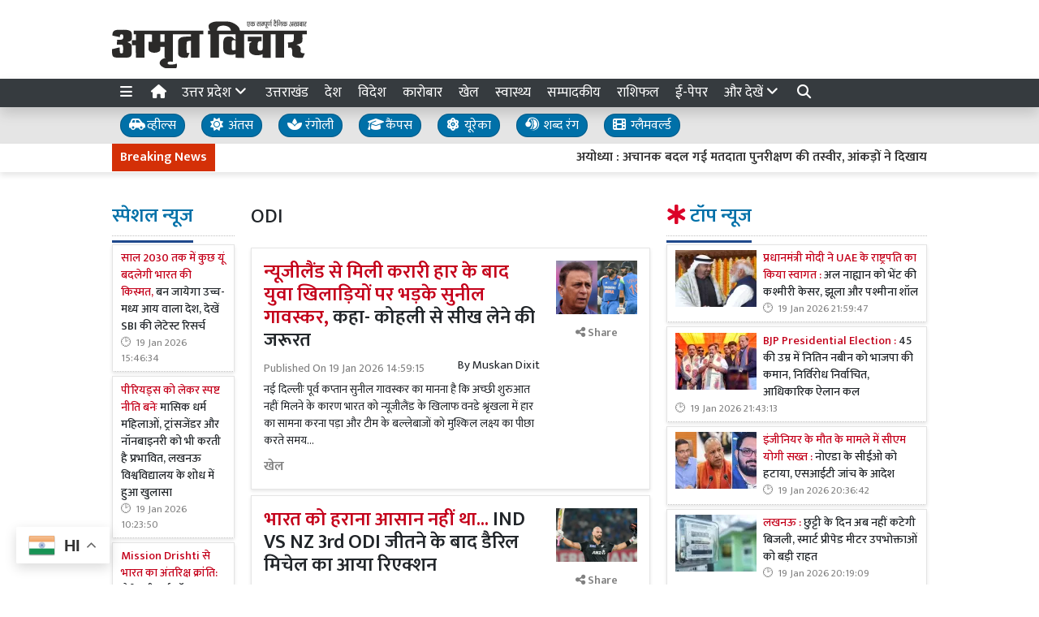

--- FILE ---
content_type: text/html; charset=UTF-8
request_url: https://www.amritvichar.com/tag/51526/odi
body_size: 33078
content:
<!DOCTYPE html>   <html lang="hi">     <head>         <meta charset="UTF-8" />                   <meta http-equiv="Content-Type" content="text/html; charset=UTF-8" />                      <meta name="viewport" content="width=device-width, initial-scale=1">         <meta name="csrf-param" content="_csrf"> <meta name="csrf-token" content="tiozWauAqohj6OMx3JlBpZI_1-Jcx8hy28kc7kR6rCzbB0UsnK2awDDQkmGL6xKX8UyYqBvqjhaWnmWIcT78XA==">         <title>ODI - Amrit Vichar</title>                  <!-- <link href="/resources//3rdparty/fontawesome-free-5.2.0-web/css/all.min.css" rel="Stylesheet" /> -->         <!-- <link href="/resources//3rdparty/fontawesome-free-5.15.4-web/css/all.min.css" rel="Stylesheet" /> -->                                    <meta property="og:locale" content="hi_IN"> <meta name="twitter:card" content="summary_large_image"> <meta name="description" content="Hindi News Paper Amrit Vichar (अमृत विचार) brings you the latest news in Hindi from India and all over the world. Read Epaper in Hindi."> <meta name="keywords" content="hindi news, amrit vichar news"> <meta name="robots" content="noindex"> <meta property="og:type" content="article"> <meta property="og:title" content="ODI"> <meta property="og:description" content="Hindi News Paper Amrit Vichar (अमृत विचार) brings you the latest news in Hindi from India and all over the world. Read Epaper in Hindi."> <meta property="og:image:alt" content="ODI"> <meta property="twitter:url" content="https://www.amritvichar.com/tag/51526/odi"> <meta name="twitter:title" content="ODI"> <meta name="twitter:description" content="Hindi News Paper Amrit Vichar (अमृत विचार) brings you the latest news in Hindi from India and all over the world. Read Epaper in Hindi."> <meta property="og:image" content="https://www.amritvichar.com/media-webp/c600x315/2022-11/og-image.jpg"> <meta property="og:image:width" content="600"> <meta property="og:image:height" content="315"> <meta property="og:image:type" content="image/jpeg"> <meta name="twitter:image" content="https://www.amritvichar.com/media-webp/c876x438/2022-11/og-image.jpg"> <meta property="og:url" content="https://www.amritvichar.com/tag/51526/odi"> <link href="https://www.amritvichar.com/manifest.json" rel="manifest"> <link href="https://www.amritvichar.com/media-webp/2022-11/amrit-vichar-new-logo.png" rel="icon"> <link type="application/rss+xml" href="https://www.amritvichar.com/rss" title="RSS Feed" rel="alternate"> <link href="https://www.amritvichar.com/tag/51526/odi" rel="canonical"> <link type="application/rss+xml" href="https://www.amritvichar.com/tag/51526/rss" title="ODI RSS Feed" rel="alternate"> <link href="https://fonts.googleapis.com" rel="DNS-prefetch"> <link href="https://fonts.googleapis.com" rel="preconnect"> <link href="https://fonts.gstatic.com" rel="dns-prefetch"> <link href="https://fonts.gstatic.com" rel="preconnect" crossorigin> <link href="https://fonts.googleapis.com/css?display=swap&amp;family=Mukta:regular,500,600|Mukta:regular,500,600" rel="preload" as="style" onload="this.onload=null;this.rel=&#039;stylesheet&#039;"> <link href="/resources//3rdparty/fontawesome-free-6.4.2-web/css/all.min.css" rel="prefetch" as="style" onload="this.onload=null;this.rel=&#039;stylesheet&#039;"> <style>                    .socialwidget .format3 .twitter i{                     color:black !important;                   }                    .socialwidget .format1 .twitter,                    .socialwidget .format2 .twitter,                    .sharewidget .format1 .shareit.twitter,                    .sharewidget .format3 .shareit.twitter{                     background:black !important;                   }                                      .sharewidget .format2 .shareit.twitter{                     border-color:black !important;                     color:black !important;                   }                    .sharewidget .format2 .shareit.twitter:hover{                     background:black !important;                     color:white !important;                   }                    .share-clip-icons a:nth-child(2){                     background:black !important;                   }                                      </style>  <script type="application/ld+json">{"@context":"https:\/\/schema.org","@graph":[{"@type":"NewsMediaOrganization","name":"Amrit Vichar","email":"admin@example.com","url":"https:\/\/www.amritvichar.com\/","logo":{"@type":"ImageObject","url":"https:\/\/www.amritvichar.com\/","contentUrl":"https:\/\/www.amritvichar.com\/media\/2022-11\/og-image.jpg","width":1200,"height":630},"sameAs":["https:\/\/www.facebook.com\/amritvichar","https:\/\/x.com\/AmritVichar","https:\/\/www.instagram.com\/amritvichar\/","https:\/\/www.youtube.com\/c\/AmritVichar\/","https:\/\/www.linkedin.com\/company\/106449797\/admin\/dashboard"],"@id":"https:\/\/www.amritvichar.com\/#organization"},{"@type":"BreadcrumbList","itemListElement":[{"@type":"ListItem","position":1,"name":"Home","item":"https:\/\/www.amritvichar.com\/"},{"@type":"ListItem","position":2,"name":"ODI","item":"https:\/\/www.amritvichar.com\/tag\/51526\/odi"}],"@id":"https:\/\/www.amritvichar.com\/tag\/51526\/odi\/#breadcrumb"},{"@type":"WebSite","url":"https:\/\/www.amritvichar.com\/","inLanguage":"hi","publisher":{"@id":"https:\/\/www.amritvichar.com\/#organization"},"@id":"https:\/\/www.amritvichar.com\/#website"},{"@type":"WebPage","name":"ODI","url":"https:\/\/www.amritvichar.com\/tag\/51526\/odi","inLanguage":"hi","potentialAction":{"@type":"ReadAction","target":"https:\/\/www.amritvichar.com\/tag\/51526\/odi"},"publisher":{"@id":"https:\/\/www.amritvichar.com\/#organization"},"breadcrumb":{"@id":"https:\/\/www.amritvichar.com\/tag\/51526\/odi\/#breadcrumb"},"isPartOf":{"@id":"https:\/\/www.amritvichar.com\/#website"},"primaryImageOfPage":{"@id":"https:\/\/www.amritvichar.com\/tag\/51526\/odi\/#image"},"@id":"https:\/\/www.amritvichar.com\/tag\/51526\/odi\/#webpage"},{"@type":"ImageObject","caption":"ODI","url":"https:\/\/www.amritvichar.com\/tag\/51526\/odi","contentUrl":"https:\/\/www.amritvichar.com\/media\/2022-11\/og-image.jpg","@id":"https:\/\/www.amritvichar.com\/tag\/51526\/odi\/#image"},{"@type":"CollectionPage","url":"https:\/\/www.amritvichar.com\/tag\/51526\/odi","name":"ODI","isPartOf":{"@id":"https:\/\/www.amritvichar.com\/#website"},"breadcrumb":{"@id":"https:\/\/www.amritvichar.com\/tag\/51526\/odi\/#breadcrumb"},"inLanguage":"hi","potentialAction":{"@type":"ReadAction","target":"https:\/\/www.amritvichar.com\/tag\/51526\/odi"},"@id":"https:\/\/www.amritvichar.com\/tag\/51526\/odi\/#webpage"}]}</script>                                    <style media="print">             .hide_on_print{                 display:none;             }         </style>                                                              <!-- Begin Custom ADVT -->                <!-- End Custom ADVT -->    <!-- Start GPT Tag -->      <!-- End GPT Tag -->    <!-- Google Tag Manager -->    <!-- End Google Tag Manager -->    <!-- Google tag (gtag.js) -->                <meta name="google-site-verification" content="NhW2-UlaJAI0uEijgl9JsirTbNF-mYfMBJNXoc59jtI" />  <meta name="p:domain_verify" content="1211b4a3dda1be405732a001a1dd8640"/>    <!-- <script async defer src="https://a.vdo.ai/core/o-amritvichar/vdo.ai.js"></script>-->        <style> @charset "UTF-8";.font1,.h4,.h5,.post-loadmore .btn-loadmore,.archivewidget .post.format2 .share,.site-content .pbwidget .pbwidget-title,.categorypost .format1 .post-card .post-title{font-family:"Mukta",sans;text-rendering:optimizeLegibility;-webkit-font-smoothing:antialiased}.font2,body,main,.categorypost .format1 .post-card .post-title{font-family:"Mukta",sans;text-rendering:optimizeLegibility;-webkit-font-smoothing:antialiased}:root{--blue:#007ab3;--indigo:#6610f2;--purple:#564ec0;--pink:#e83e8c;--red:#f4516c;--orange:#fbaa00;--yellow:#ffc107;--green:#2ca189;--teal:#20c997;--cyan:#1192f6;--white:#fff;--gray:#868e96;--gray-dark:#343a40;--primary:#1f498c;--secondary:#0070a8;--success:#83b82e;--info:#0f86f5;--warning:#f89d1f;--danger:#db0028;--light:#f8f9fa;--dark:#212529;--breakpoint-xs:0;--breakpoint-sm:576px;--breakpoint-md:768px;--breakpoint-lg:992px;--breakpoint-xl:1200px;--font-family-sans-serif:-apple-system, BlinkMacSystemFont, "Segoe UI", Roboto, "Helvetica Neue", Arial, "Noto Sans", sans-serif, "Apple Color Emoji", "Segoe UI Emoji", "Segoe UI Symbol", "Noto Color Emoji";--font-family-monospace:SFMono-Regular, Menlo, Monaco, Consolas, "Liberation Mono", "Courier New", monospace}*,*::before,*::after{box-sizing:border-box}html{font-family:sans-serif;line-height:1.15;-webkit-text-size-adjust:100%}header,main,section{display:block}body{margin:0;font-family:-apple-system,BlinkMacSystemFont,"Segoe UI",Roboto,"Helvetica Neue",Arial,"Noto Sans",sans-serif,"Apple Color Emoji","Segoe UI Emoji","Segoe UI Symbol","Noto Color Emoji";font-size:1rem;font-weight:400;line-height:1.5;color:#212529;text-align:left;background-color:#fff}h1,h3{margin-top:0;margin-bottom:.5rem}ul{margin-top:0;margin-bottom:1rem}a{color:#1f498c;text-decoration:none;background-color:transparent}img{vertical-align:middle;border-style:none}svg{overflow:hidden;vertical-align:middle}table{border-collapse:collapse}button{border-radius:0}input,button{margin:0;font-family:inherit;font-size:inherit;line-height:inherit}button,input{overflow:visible}button{text-transform:none}button,[type="button"]{-webkit-appearance:button}button::-moz-focus-inner,[type="button"]::-moz-focus-inner{padding:0;border-style:none}::-webkit-file-upload-button{font:inherit;-webkit-appearance:button}template{display:none}h1,h3,.h4,.h5{margin-bottom:.5rem;font-weight:500;line-height:1.2}h1{font-size:2.5rem}h3{font-size:1.75rem}.h4{font-size:1.5rem}.h5{font-size:1.25rem}.img-fluid{max-width:100%;height:auto}.container{width:100%;padding-right:10px;padding-left:10px;margin-right:auto;margin-left:auto}@media (min-width:576px){.container{max-width:540px}}@media (min-width:768px){.container{max-width:720px}}@media (min-width:992px){.container{max-width:960px}}@media (min-width:1200px){.container{max-width:1140px}}.row{display:flex;flex-wrap:wrap;margin-right:-10px;margin-left:-10px}.col-4,.col-8,.col-lg-2,.col-lg-3,.col-lg-4,.col-lg-7,.col-lg-8,.col-lg-9,.col-xl-2,.col-xl-4,.col-xl-6,.col-xl-8,.col-xl-12{position:relative;width:100%;padding-right:10px;padding-left:10px}.col-4{flex:0 0 33.3333333333%;max-width:33.3333333333%}.col-8{flex:0 0 66.6666666667%;max-width:66.6666666667%}@media (min-width:992px){.col-lg-2{flex:0 0 16.6666666667%;max-width:16.6666666667%}.col-lg-3{flex:0 0 25%;max-width:25%}.col-lg-4{flex:0 0 33.3333333333%;max-width:33.3333333333%}.col-lg-7{flex:0 0 58.3333333333%;max-width:58.3333333333%}.col-lg-8{flex:0 0 66.6666666667%;max-width:66.6666666667%}.col-lg-9{flex:0 0 75%;max-width:75%}}@media (min-width:1200px){.col-xl-2{flex:0 0 16.6666666667%;max-width:16.6666666667%}.col-xl-4{flex:0 0 33.3333333333%;max-width:33.3333333333%}.col-xl-6{flex:0 0 50%;max-width:50%}.col-xl-8{flex:0 0 66.6666666667%;max-width:66.6666666667%}.col-xl-12{flex:0 0 100%;max-width:100%}}.post-loadmore .btn-loadmore,.archivewidget .post.format2 .share{display:inline-block;font-weight:400;color:#212529;text-align:center;vertical-align:middle;background-color:transparent;border:1px solid transparent;padding:.375rem .75rem;font-size:1rem;line-height:1.5;border-radius:0}.post-loadmore .btn-loadmore,.archivewidget .post.format2 .share{color:#fff;background:#0070a8 linear-gradient(180deg,#2685b5,#0070a8) repeat-x;border-color:#0070a8;box-shadow:inset 0 1px 0 rgba(255,255,255,.15),0 1px 1px rgba(0,0,0,.075)}.archivewidget .post.format2 .share{padding:.25rem .5rem;font-size:.875rem;line-height:1.5;border-radius:0}.bg-primary{background-color:#1f498c!important}.bg-secondary{background-color:#0070a8!important}.clearfix::after,.categorypost .format1::after{display:block;clear:both;content:""}.d-none{display:none!important}.d-inline-block{display:inline-block!important}.d-block{display:block!important}@media (min-width:576px){.d-sm-none{display:none!important}.d-sm-block{display:block!important}}@media (min-width:768px){.d-md-none{display:none!important}.d-md-inline{display:inline!important}.d-md-inline-block{display:inline-block!important}}@media (min-width:992px){.d-lg-none{display:none!important}.d-lg-block{display:block!important}}@media (min-width:1200px){.d-xl-block{display:block!important}}.float-left{float:left!important}.shadow{box-shadow:0 .5rem 1rem rgba(0,0,0,.15)!important}.m-0{margin:0!important}.mb-0{margin-bottom:0!important}.mt-1{margin-top:0.25rem!important}.mt-2{margin-top:0.5rem!important}.mr-2{margin-right:0.5rem!important}.mb-2{margin-bottom:0.5rem!important}.mt-3{margin-top:1rem!important}.mb-4{margin-bottom:1.5rem!important}.p-0{padding:0!important}.p-2{padding:0.5rem!important}.p-4{padding:1.5rem!important}@media (min-width:768px){.mb-md-0{margin-bottom:0!important}}.text-center{text-align:center!important}.text-white{color:#fff!important}.text-danger{color:#db0028!important}a{color:#1a3e77}body{background-repeat:no-repeat;background-position:top center;font-size:14px}.post-loadmore .btn-loadmore,.archivewidget .post.format2 .share{font-weight:500}body,main{font-weight:400}img{max-width:100%}.site-content .pbwidget,.site-header .pbwidget{margin-top:5px;margin-bottom:5px}.site-content .pbwidget .pbwidget-title{margin-bottom:10px;padding:10px;font-size:1.3rem;background-color:#e4ecf9}.site-content .pbwidget .pbwidget-body,.site-header .pbwidget .pbwidget-body{width:100%}.site-content{min-height:700px}.site-header .pbwidget{margin-top:5px;margin-bottom:5px}.site-header .pbwidget .pbwidget-body{width:100%}.heading{padding-top:1rem;padding-bottom:1rem;border-bottom:5px double #6794dd}.pbwidget.menuitems .h-menu{list-style:none;padding:0;margin:0;white-space:nowrap;overflow-x:auto;overflow-y:hidden;font-size:17px;display:block}.pbwidget.menuitems .h-menu li{display:inline-block;padding:5px;margin-left:5px;margin-right:5px}.pbwidget.menuitems .h-menu .menu-link-dropdown-menu{position:absolute;background:#fff;z-index:1000;box-shadow:2px 3px 5px rgba(0,0,0,.1);border:1px solid rgba(0,0,0,.1);top:40px;display:none}@media (max-width:991.98px){.pbwidget.menuitems .h-menu .menu-link-dropdown-menu{left:0;width:100%}}.pbwidget.menuitems .h-menu .dropdown-menu--item{display:block!important;padding:10px;border-bottom:1px dotted silver;min-width:150px}.pbwidget.menuitems .v-menu{list-style:none;padding:0;margin:0;font-size:17px;display:block}.pbwidget.menuitems .v-menu li{display:block;padding:5px;margin-left:5px;margin-right:5px;border-bottom:1px dotted silver}.pbwidget.menuitems .v-menu .menu-link-dropdown-menu{background:#fff;z-index:1000;margin-top:5px;border:1px solid rgba(0,0,0,.1);display:none;padding:5px}@media (max-width:991.98px){.pbwidget.menuitems .v-menu .menu-link-dropdown-menu{left:0;width:100%}}.pbwidget.menuitems .v-menu .dropdown-menu--item{display:block!important;padding:5px;border-bottom:1px dotted silver;min-width:150px}.pbwidget.menuitems .v-menu .dropdown-menu--item:last-child{border-bottom:none}.ticker.pbwidget{margin:0}.news{width:100%;height:30px;overflow:hidden}.news .ticker_label{position:absolute;display:inline-block;padding-top:5px;padding-bottom:5px;padding-left:10px;padding-right:10px}.news a,.news span{font-weight:700;padding-top:0;text-decoration:none;font:14px;-webkit-font-smoothing:antialiased;display:inline-block;margin-right:20px;padding-left:10px;padding-right:10px}.categorypost .format1 .post-card{padding-bottom:.4rem;padding-top:.4rem;border-bottom:1px dotted silver;display:block}.categorypost .format1 .post-card .post-title{font-size:1rem;display:block}.categorypost .format1 .post-card .post-date{font-size:.8rem;color:gray;display:block}.categorypost .format1 img{aspect-ratio:attr(width) / attr(height);max-width:100%;height:auto;display:block}.js-marquee{margin-top:5px}.post-loadmore{background:rgba(0,0,0,.1);padding:7px;text-align:center}.archivewidget .post.format2{box-shadow:none;border-bottom:1px solid rgba(0,0,0,.1);border-radius:0}.archivewidget .post.format2 .post-title{font-size:20px}.archivewidget .post.format2 .post-cat-label{background:none;color:#0070a8;font-size:16px;padding:0;margin-right:10px}.archivewidget .post.format2 .post-date{float:none;margin-top:10px!important;color:gray}.archivewidget .post.format2 .post-description{margin-top:5px;margin-bottom:5px}.archivewidget .post.format2 .social{display:none;background-color:#fff;border:1px solid silver;position:fixed;top:50%;left:50%;transform:translate(-50%,-50%);padding:10px;border-radius:5px;box-shadow:2px 2px 5px rgba(0,0,0,.05);width:300px;text-align:center;z-index:1000}.archivewidget .post.format2 .social .social-facebook{color:#0066eb}.archivewidget .post.format2 .social .social-twitter{color:#1aa2f8}.archivewidget .post.format2 .social .social-telegram{color:#29a1dd}.archivewidget .post.format2 .social .social-whatsapp{color:#3cc959}.archivewidget .post.format2 .social .social-link{color:#0b66c3}.archivewidget .post.format2 .social .social-close{position:absolute;top:-10px;right:-10px;background:red;color:#fff;border-radius:50%;padding:2px;padding-left:4px;padding-right:4px}.archivewidget .post.format2 .social .social-close i{font-size:17px}.archivewidget .post.format2 .social i{font-size:24px;padding:5px;margin-top:0}.site-header{background-color:#fff;box-shadow:0 7px 7px rgba(0,0,0,.1);margin-bottom:10px}.site-content .pbwidget .pbwidget-title{border-bottom:1px dotted silver;padding-left:0;padding-bottom:10px;font-size:1.5rem;background-color:transparent}.site-content .pbwidget .pbwidget-title span{border-bottom:3px solid #1f498c;padding-bottom:10px}a{color:#212529}.heading{border-bottom:none}.news a,.news span{font-weight:400}.categorypost .format1 .post-card .post-title{font-size:.9rem;font-weight:500}.categorypost .format1 .post-card .post-date:before{content:"🕑";margin-right:5px}.site-content .pbwidget .pbwidget-title span{color:#0070a8} </style> <style> .subcat_list{   padding:20px;   padding-top:0px; } .subcat_list ul{   list-style: none;   padding:0px;   margin:0px;       } .subcat_list li{   display: inline-block; } .subcat_list li a{   padding:5px;      padding-left:10px;   padding-right:10px;       font-size:15px;   font-weight: bold;     display: inline-block; } .subcat_list li a:hover{   background:var(--info); }  .subcat_list ul {     display: flex;     overflow-x: auto;     white-space: nowrap;     padding: 10px 0;     gap: 7px;     scrollbar-width: thin; /* for Firefox */ }  .subcat_list ul li {     flex: 0 0 auto; /* Prevent shrinking */     list-style: none; }  .subcat_list ul a {     display: inline-block;     padding: 8px 16px;     background-color: #f0f0f0;     text-decoration: none;     border-radius: 5px;     color: #333;     white-space: nowrap;     transition: background-color 0.3s; }  .subcat_list ul a:hover {     background-color: #ddd; }  </style> <style> /*=================     COLOR VARIABLES ==================*/ :root {   --primary-red:   #c4001a;   --primary-blue:  #004fc4;   --primary-green: #53b300;   --primary-orange:#f24d00;   --text-gray:     rgb(43, 43, 43);   --dark-gray:     rgb(120,120,120);   --light-gray:    #f6f6f6;   --border-gray:   rgba(0,0,0,0.1); }  /*=================       GENERAL RESET ==================*/ body {   background: #fafafa;   font-family: Arial, Helvetica, sans-serif; }   img {     max-width: 100%; } a {   text-decoration: none;   color: inherit; } ul, li {   list-style: none;   margin: 0; padding: 0; }  /*=================     TYPOGRAPHY ==================*/ .heading, .styleheading {   font-weight: bold; } .pbwidget-title, .post-title, .pbwidget-body .categorypost .post-title {   font-weight: 600; } .topmenu a, .topmenu-mobile a, .footmenu a {   font-weight: bold; } .t-red    { color: var(--primary-red);} .t-blue   { color: var(--primary-blue);} .t-green  { color: var(--primary-green);} .t-orange { color: var(--primary-orange);} .breadcrumb a    { color: gray; } .breadcrumb .active { color: black !important; } .post-cat-labels a { color: gray !important; font-weight: 600; } .js-marquee-wrapper a { font-weight: 600; }  /*=================     NAV & HEADER ==================*/ .sitehead, .site-header {   background: #fafafa;         box-shadow: none; } .main-menu {   top: 90px;   width: 100%; font-size:20px;   z-index: 1000;   transition: box-shadow 0.3s, background-color 0.3s; } .main-menu.scrolled {   position: fixed;   background: #fff;   top: 0;   box-shadow: 0 2px 5px rgba(0,0,0,0.1); }  .navbar-brand, .navbar-brand img {   margin: 0;   padding: 0; } .navbar-brand img {   width: 130px;   background: #fff;   border-radius: 5px;   padding: 0 20px;   box-shadow: 2px 2px 5px rgba(0,0,0,0.3); } .topmenu ul {   text-align: right;   margin: 25px 0 0 0; } .topmenu li, .footmenu li {   display: inline-block; } .topmenu li {   padding: 0 20px;   font-size: 17px; } .topmenu a {   color: var(--text-gray);   font-size: 20px;   font-weight: bold; } .topmenu li:last-child a {   position: absolute;   right: 0;   top: 13px; } .topmenu-mobile {   margin-top: 20px !important; } .topmenu-mobile a {   font-size: 20px; } .h-menu a { font-size: 17px; color:white; } .h-menu i { width: 18px; } .breadcrumb {   margin: 0;   padding: 0;   background: transparent; } .mobileheader .btn-success {   font-weight: 600;   text-shadow: 2px 2px 4px rgba(0,0,0,0.5); } .btnMobileMenu{   font-size:20px;   padding:8px;   display:inline-block; }  /*=================       SIDEMENUS ==================*/ .sidemenu, .sidemenu2 {       padding: 0; } .sidemenu {   top: 72px;   left: auto;   right: auto;   bottom: 0; } .sidemenu ul {   padding: 10px; } .sidemenu li a {   display: block;   font-size: 20px;   padding: 5px; } .sidemenu a.menu-link {   padding: 10px;   border-radius: 5px;   font-weight: 600; } .sidemenu a.menu-link:hover {   background: rgba(0,0,0,0.1); } .sidemenu .menu-link-dropdown-menu {   display: none;   margin-left: 10px;   padding: 5px;   background: rgba(0,0,0,0.05); } .sidemenu i, .sidemenu2 i { font-size: 20px; width: 25px; }  .sidemenu2 {   position: fixed;   top: 0; left: -300px; width: 300px;   background: #fff;   z-index: 1000000;   overflow-y: scroll;   bottom:0;   border-right: 1px solid gray; } .sidemenu2 .container{ padding: 0; } .sidemenu2 ul { margin:0; padding:0; } .sidemenu2 a {   display: block;   padding: 10px 20px;   } .sidemenu2 .menu-link-dropdown-menu a {   padding-left: 40px; }  /* Right Sidebar */ .rightbar {           min-height: 1200px; } @media (max-width:768px) {   .rightbar {     border: none !important;     padding: 5px;     min-height: auto;   } }  /*=================      FOOTER MENU ==================*/ .footmenu {   padding: 0; } .footmenu ul {   text-align: left; } .footmenu li {   margin-right: 15px;   font-size: 12px; } .footmenu a {   color: var(--dark-gray); } .footmenu + .htmlwidget {   padding-bottom: 20px; } @media (max-width: 768px) {   .footmenu, .footmenu + .htmlwidget {     text-align: center;   } }  /*=================      CONTENT AREA ==================*/ .site-content {     } .site-content .mainarea .pbwidget .pbwidget-title {   border: none;  } .site-content .mainarea .pbwidget .pbwidget-title span {   border: none;   padding: 7px 7px 5px 7px;   border-radius: 5px; }  .site-logo img{ width: 240px; }   @media (max-width:768px) {   .site-content {     margin-top: 30px;   }   .site-logo img {     max-width: 150px !important;     width: 150px !important; height:35px;     top: 16px;   }    }  .archivewidget .post-author, .archivewidget .post-date, .archivewidget .post-description, .bhaskar .post-author, .bhaskar .post-date, .bhaskar .post-description {   /* display: none; */ } .archivewidget .post-title, .bhaskar_nohero .post-title {  /* min-height: 90px; */ } /* .archivewidget .post.format2 {   padding: 20px;   margin-bottom: 0; } .archivewidget .post.format2:first-child, .bhaskar_nohero {   /* border-top: 1px solid var(--border-gray) !important; */ } .archivewidget .post.format2:hover, .bhaskar .post:hover {  /* background: #fafafa !important; */ } .post-archive-list .post {   border-radius: 5px;   border: none;   padding-bottom: 30px;   margin-bottom: 30px; } */ .post-title, .format2 .post-title, .bhaskar .post-title, .post-archive-list .post-title {   font-weight: 600; } @media (max-width: 768px) {   .post-archive-list .format2 .post-title {     font-size: 17px !important;   } } .bhaskar .post {   padding: 0 20px; } .bhaskar .share, .post-archive-list .share {   background: transparent !important;   color: gray !important;   border: none !important;   box-shadow: none !important;   font-weight: bold !important; }  /* Category and Tag Posts Formatting */ .categorypost .format1 .post-card, .categorypost .format2 .post-card, .categorypost .format3 .post-card, .categorypost .collectionpost .format2 .post-card, .collectionpost .categorypost .format2 .post-card, .categorypost .collectionpost .format3 .post-card, .collectionpost .categorypost .format3 .post-card, .categorypost .tagpost .format2 .post-card, .tagpost .categorypost .format2 .post-card, .categorypost .tagpost .format3 .post-card, .tagpost .categorypost .format3 .post-card, .collectionpost .format1 .post-card, .collectionpost .format2 .post-card, .collectionpost .format3 .post-card, .collectionpost .tagpost .format2 .post-card, .tagpost .collectionpost .format2 .post-card, .collectionpost .tagpost .format3 .post-card, .tagpost .collectionpost .format3 .post-card, .tagpost .format1 .post-card, .tagpost .format2 .post-card, .tagpost .format3 .post-card {   border-color: gray;   padding: 10px 0; } .categorypost .format3 .col-lg-6:last-child {   border-left: 1px dotted gray !important; } @media (max-width: 768px) {   .categorypost .format3 .col-lg-6:last-child {     border-left: none !important;   }   .specialbox .boxes2 .col-6:nth-child(even) {     border-right: none;     border-left: 1px dotted gray;     margin-bottom: 10px;   } }  /* Special Styles */ .boxes .post, .boxes2 .post-image {     } .nogutter .row {   margin-right: 0;   margin-left: 0; } .nogutter .row > [class*="col-"] {   padding-right: 0;   padding-left: 0; } .site-content .nogutter [class*="col-"] .pbwidget:first-child {   margin-top: 0; } .specialbox .pbwidget-title {   margin-bottom: 20px !important; } .post-cat-labels {   margin-top: 10px; } .post-cat-labels .post-cat-label { display: none; } .post-cat-labels .post-cat-label:first-child { display: inline-block; }  .post-category .headingwidget, .post-category .breadcrumbwidget, .post-author-archive .headingwidget, .post-author-archive .breadcrumbwidget {   padding: 0 20px; }  .post-category .heading-h4 .text-primary, .post-tag .heading-h4 .text-primary, .post-author-archive .heading-h4 .text-primary {   /* color: gray !important; */ }  .shadowwidget .pbwidget-body .post-card  {   border:none ;   border:1px solid rgba(0,0,0,0.1);   box-shadow:0px 2px 4px rgba(0,0,0,0.1);   margin-bottom:5px;   padding:10px;   background:white; } .shadowwidget .pbwidget-body .bhaskar{ border:none; } .shadowwidget .pbwidget-body .bhaskar .post {   border:none ;   border:1px solid rgba(0,0,0,0.1);   box-shadow:0px 2px 4px rgba(0,0,0,0.1);   margin-bottom:7px;   padding:15px;   background:white; } @media(min-width:768px){ .shadowwidget .pbwidget-body .bhaskar .post .post-author, .post-archive-list .post-author { float:right;   font-size:15px;   margin-bottom:5px; margin-top:-25px; } }    .shadowwidget .pbwidget-body .bhaskar .post .post-date span{   display: none !important; }    .shadowwidget .pbwidget-body .bhaskar .post .post-description{   font-size:12px;   font-weight: normal; } .shadowwidget .boxes2 .post-box{  border:none ;   border:1px solid rgba(0,0,0,0.1);   box-shadow:0px 2px 4px rgba(0,0,0,0.1);   margin-bottom:7px;   padding:10px;   background:white; } .shadowwidget .boxes2 .post-box .post-title{  font-weight:600;  font-size: 15px;   margin-top: 5px;   margin-bottom: 5px; } .shadowwidget .post-archive-list .post.format2{   border:none ;   border:1px solid rgba(0,0,0,0.1);   box-shadow:0px 2px 4px rgba(0,0,0,0.1);   margin-bottom:7px;   padding:15px;   background:white; } /* Ticker Style */ .tickerbar {   background-color: var(--light-gray);   box-shadow: 0px 4px 4px rgba(0,0,0,0.1);   padding: 5px; } .ticker_label {   font-weight: 600 !important; }  /* Menu/Social Widget (possibly for epaper, etc) */ .epapermenu { padding: 10px 5px 5px 5px; } .epapermenu a { font-size: 16px; } .sidemenu2 .socialwidget a { padding: 15px; } .sidemenu2 .socialwidget i { padding-right: 20px; }  /* Utility Styles */ .noimg img, .nodate time { display: none !important; }  /*============================     MOBILE HORIZONTAL MENU ============================*/ .mob-menu ul {   list-style: none;   margin: 0;   padding: 0;   white-space: nowrap;   overflow-y: auto;   font-size: 15px; }  .mob-menu li {   display: inline-block;   padding: 7px 10px; }  /* Dropdown menu panel (hidden by default) */ .mob-menu .menu-link-dropdown-menu {   display: none;   position: absolute;   top: 40px;   left: 0;   width: 100%;   background: #fff;   z-index: 1000;   box-shadow: 2px 3px 15px rgba(0,0,0,0.1);   border: 1px solid rgba(0,0,0,0.1);   font-size: 12px;   font-weight: normal; }  /* Individual dropdown items */ .mob-menu .dropdown-menu--item {   display: block !important;   padding: 10px;   min-width: 150px;   color: gray;   font-weight: normal;   border-bottom: 1px dotted silver;   background: transparent; /* to ensure no unwanted background */   transition: background 0.2s; }  /* Hover state for dropdown items */ .mob-menu .dropdown-menu--item:hover {   background-color: rgba(0,0,0,0.01); }  /* All mobile menu links bold */ .mob-menu a {   font-weight: 600; }  @media (max-width: 991.98px) {   .mob-menu .menu-link-dropdown-menu {     left: 0;     width: 100%;   } }  </style> <style> .site-content .pbwidget .pbwidget-title,  .site-header .pbwidget .pbwidget-title,  .site-footer .pbwidget .pbwidget-title {     font-size: 24px;   border:none; } .site-content .pbwidget .pbwidget-title span,   .site-header .pbwidget .pbwidget-title span,  .site-footer .pbwidget .pbwidget-title span {       border:none; }  .site-content .pbwidget.primary .pbwidget-title span{ border:none;  } .site-content .pbwidget.secondary .pbwidget-title span{ border:none;  } .site-content .pbwidget.dark .pbwidget-title span{ border:none;  } .site-content .pbwidget.info .pbwidget-title span{ border:none;  } .site-content .pbwidget.danger .pbwidget-title span{ border:none;  } .site-content .pbwidget.success .pbwidget-title span{ border:none;  }   .link-menu {   background:rgba(0,0,0,0.1); } .link-menu a{   border:1px solid rgba(0,0,0,0.2);   padding-left:10px;   padding-right:10px;  background:white; background-color:var(--secondary);   font-size:16px;   border-radius:15px;      padding-top: 0px;     padding-bottom: 0px;    } .link-menu a:hover{   border:1px solid rgba(0,0,0,0.4);   box-shadow:0px 3px 7px rgba(0,0,0,0.1); } .ticker{     padding:0px;   background:white;   border:none; } </style>  <style> body, .postdisplay_content{   font-size:18px; }  .categorypost .format3 .post-card .post-title, .categorypost .format2 .post-card .post-title, .categorypost .format1 .post-card .post-title, .categorypost .format-col2 .post-card .post-title, .categorypost .format-col3 .post-card .post-title, .categorypost .collectionpost .format2 .post-card .post-title, .collectionpost .categorypost .format2 .post-card .post-title, .categorypost .collectionpost .format3 .post-card .post-title,  .collectionpost .categorypost .format3 .post-card .post-title, .categorypost .collectionpost .format-col2 .post-card .post-title, .collectionpost .categorypost .format-col2 .post-card .post-title, .categorypost .collectionpost .format-col3 .post-card .post-title, .collectionpost .categorypost .format-col3 .post-card .post-title,  .categorypost .tagpost .format2 .post-card .post-title, .tagpost .categorypost .format2 .post-card .post-title, .categorypost .tagpost .format3 .post-card .post-title,  .tagpost .categorypost .format3 .post-card .post-title, .categorypost .tagpost .format-col2 .post-card .post-title, .tagpost .categorypost .format-col2 .post-card .post-title,  .categorypost .tagpost .format-col3 .post-card .post-title, .tagpost .categorypost .format-col3 .post-card .post-title, .collectionpost .format3 .post-card .post-title,  .collectionpost .format2 .post-card .post-title, .collectionpost .format1 .post-card .post-title, .collectionpost .format-col2 .post-card .post-title,  .collectionpost .format-col3 .post-card .post-title, .collectionpost .tagpost .format2 .post-card .post-title, .tagpost .collectionpost .format2 .post-card .post-title,  .collectionpost .tagpost .format3 .post-card .post-title, .tagpost .collectionpost .format3 .post-card .post-title, .collectionpost .tagpost .format-col2 .post-card .post-title,  .tagpost .collectionpost .format-col2 .post-card .post-title, .collectionpost .tagpost .format-col3 .post-card .post-title, .tagpost .collectionpost .format-col3 .post-card .post-title,  .tagpost .format3 .post-card .post-title, .tagpost .format2 .post-card .post-title, .tagpost .format1 .post-card .post-title, .tagpost .format-col2 .post-card .post-title, .tagpost .format-col3 .post-card .post-title {   font-size:1rem; }  .shadowwidget .pbwidget-body .bhaskar .post .post-description{   font-size:1rem; } .categorypost .bhaskar_nohero .post-title{ font-size:22px; }  .bhaskar_hero > section:nth-child(1) > h3:nth-child(1){  font-size:24px;   font-weight: 700; } .news{ height: 38px; } .post-archive-list .post-title{   font-size:24px !important; } .yt-channel-video-thumb{   border:5px solid rgba(255,255,255,0.2); } .bg-dark.shadowwidget .boxes2 .post-box{   background-color:rgba(255,0,0,0.3) !important; } @media(max-width:768px){ .ticker_label{ display:none !important; } }   .pbwidget.menuitems .h-menu {   overflow-x: scroll; /* Enable horizontal scrolling */   scrollbar-width: none; /* For Firefox */   -ms-overflow-style: none; /* For IE and Edge */ }    .pbwidget.menuitems .h-menu::-webkit-scrollbar {   display: none; } .pbwidget.menuitems .h-menu .dropdown-menu--item{   padding:5px; padding-left:10px;   background:#363b3f; } .pbwidget.menuitems .h-menu .menu-link-dropdown-menu{ top:35px; }  .bhaskar .post-date{   font-size:15px; } .bhaskar .post-date::before{   content: "🕑";  }  .website-header.scrolled{   position: fixed;   top:0px;   width:100%;   z-index: 10000;   background:white; }  .main-menu.scrolled{   top:96px; z-index: 10001; } @media(max-width:768px){ .main-menu.scrolled{ top: 73px; } } .news .ticker_label{   font-size:16px; } .ticker a{   font-size:16px;   font-weight: bold !important;    }  .ticker.pbwidget{   height:35px; } .site-header{   box-shadow:none !important; }   </style> <style> .site-footer{   font-size:15px; } </style>    </head>                        <body class="pg-router-v1 user-guest   post-tag post-tag-51526">                                                                                  <div id="progress" style=" display:none;              background-color:white; width:150px; padding:10px;               text-align:center; position:fixed;              left:45%; top:45%; box-shadow: 0px 0px 5px rgba(0,0,0,0.5); z-index:3333333              ">             <i class="fa fa-spin fa-cog"></i><br />                      </div>                  <section class="site-outer">             <header class="site-header">             <div class='r-jmhx p-2  website-header' style=' '><div class='container'><div class='row'><div class='d-lg-block col-lg-4 d-xl-block col-xl-4'><div class='' style=''><div data-wid='w-ly1t' data-type='YXBwX21vZHVsZXNfcGFnZWJ1aWxkZXJfbnBsdWdpbnNfcGJ3aWRnZXRzX0hUTUxXaWRnZXQ=' data-widget-alias='htmlwidget' class='pbwidget w-ly1t htmlwidget float-left mr-2 p-2 mt-2 mb-0 d-none' style=' '><div class='pbwidget-body'>  <!-- <a class="btnMobileMenu text-primary" href="#"><i class="fa-solid fa-bars"></i></a> -->  </div></div><div data-wid='w-cavy' data-type='YXBwX21vZHVsZXNfcGFnZWJ1aWxkZXJfbnBsdWdpbnNfcGJ3aWRnZXRzX0ltYWdlV2lkZ2V0' data-widget-alias='imagewidget' class='pbwidget w-cavy imagewidget site-logo mt-3' style=''><div class='pbwidget-body'><a href="/" target="_self"><img src="https://www.amritvichar.com/media-webp/2025-10/av-logo.svg" alt="Amrit Vichar"></a></div></div></div></div><div class='d-lg-block col-lg-8 d-xl-block col-xl-8'><div class='d-none d-lg-block' style=''><div data-wid='w-n94m' data-type='YXBwX21vZHVsZXNfcmV1c2FibGVfbnBsdWdpbnNfcGJ3aWRnZXRzX1JldXNhYmxlQ29tcG9uZW50V2lkZ2V0' data-widget-alias='reusablecomponentwidget' class='pbwidget w-n94m reusablecomponentwidget' style=''><div class='pbwidget-body'>  <!-- Top bar -->  <ins class="adsbygoogle"       style="display:inline-block;width:728px;height:90px"       data-ad-client="ca-pub-9104722376014884"       data-ad-slot="1335612830"></ins>  </div></div></div></div></div></div></div><div class='r-zj0m main-menu   shadow' style='background-color:#363B3F;'><div class='container'><div class='row'><div class='d-xl-block col-xl-12'><div class='' style=''><div data-wid='w-rm78' data-type='YXBwX25wbHVnaW5zX3Bid2lkZ2V0c19NZW51SXRlbXM=' data-widget-alias='menuitems' class='pbwidget w-rm78 menuitems font1 p-0 m-0' style=' '><div class='pbwidget-body'>                                              <ul id="menu696e79a2dd362" class="menu696e79a2dd362 h-menu">                  <li class="menu-item"><a class="menu-link" target="_self" href="#"><i class="fa-solid fa-bars"></i></a></li><li class="menu-item"><a class="menu-link" target="_self" href="/"><i class="fas fa-home"></i></a></li><li class='menu-item'><a class="menu-link menu-link-dropdown" id="navbarDropdown2" role="button"   target='_self'  href='/category/30372/uttar-pradesh'>उत्तर प्रदेश <i class="fa-solid fa-angle-down"></i><span class='caret'></span></a><div class="menu-link-dropdown-menu" aria-labelledby="navbarDropdown2"><a class="dropdown-menu--item" href="/category/30378/bareilly">बरेली</a><a class="dropdown-menu--item" href="/category/30373/lucknow">लखनऊ</a><a class="dropdown-menu--item" href="/category/30449/moradabad">मुरादाबाद</a><a class="dropdown-menu--item" href="/category/30424/kanpur">कानपुर</a><a class="dropdown-menu--item" href="/category/30523/ayodhya">अयोध्या</a><a class="dropdown-menu--item" href="/category/32098/%E0%A4%86%E0%A4%97%E0%A4%B0%E0%A4%BE">आगरा</a><a class="dropdown-menu--item" href="/category/34644/%E0%A4%85%E0%A4%B2%E0%A5%80%E0%A4%97%E0%A4%A2%E0%A4%BC">अलीगढ</a><a class="dropdown-menu--item" href="/category/30416/%E0%A4%AA%E0%A5%8D%E0%A4%B0%E0%A4%AF%E0%A4%BE%E0%A4%97%E0%A4%B0%E0%A4%BE%E0%A4%9C">प्रयागराज</a><a class="dropdown-menu--item" href="/category/30882/%E0%A4%97%E0%A5%8B%E0%A4%B0%E0%A4%96%E0%A4%AA%E0%A5%81%E0%A4%B0">गोरखपुर</a><a class="dropdown-menu--item" href="/category/48411/%E0%A4%9A%E0%A4%BF%E0%A4%A4%E0%A5%8D%E0%A4%B0%E0%A4%95%E0%A5%82%E0%A4%9F">चित्रकूट</a><a class="dropdown-menu--item" href="/category/45289/%E0%A4%9D%E0%A4%BE%E0%A4%82%E0%A4%B8%E0%A5%80">झांसी</a><a class="dropdown-menu--item" href="/category/519447/devipatan">देवीपाटन</a><a class="dropdown-menu--item" href="/category/34674/%E0%A4%AC%E0%A4%B8%E0%A5%8D%E0%A4%A4%E0%A5%80">बस्ती</a><a class="dropdown-menu--item" href="/category/31287/%E0%A4%AE%E0%A5%87%E0%A4%B0%E0%A4%A0">मेरठ</a><a class="dropdown-menu--item" href="/category/34509/%E0%A4%B5%E0%A4%BE%E0%A4%B0%E0%A4%BE%E0%A4%A3%E0%A4%B8%E0%A5%80">वाराणसी</a><a class="dropdown-menu--item" href="/category/45072/%E0%A4%B8%E0%A4%B9%E0%A4%BE%E0%A4%B0%E0%A4%A8%E0%A4%AA%E0%A5%81%E0%A4%B0">सहारनपुर</a><a class="dropdown-menu--item" href="/category/30732/%E0%A4%86%E0%A4%9C%E0%A4%AE%E0%A4%97%E0%A4%A2%E0%A4%BC">आजमगढ़</a><a class="dropdown-menu--item" href="/category/44374/%E0%A4%AE%E0%A4%BF%E0%A4%B0%E0%A5%8D%E0%A4%9C%E0%A4%BE%E0%A4%AA%E0%A5%81%E0%A4%B0">मिर्ज़ापुर</a></div></li><li class="menu-item"><a class="menu-link" target="_self" href="/category/30552/%E0%A4%89%E0%A4%A4%E0%A5%8D%E0%A4%A4%E0%A4%B0%E0%A4%BE%E0%A4%96%E0%A4%82%E0%A4%A1">उत्तराखंड</a></li><li class="menu-item"><a class="menu-link" target="_self" href="/category/30351/%E0%A4%A6%E0%A5%87%E0%A4%B6">देश</a></li><li class="menu-item"><a class="menu-link" target="_self" href="/category/34093/%E0%A4%B5%E0%A4%BF%E0%A4%A6%E0%A5%87%E0%A4%B6">विदेश</a></li><li class="menu-item"><a class="menu-link" target="_self" href="/category/34091/%E0%A4%95%E0%A4%BE%E0%A4%B0%E0%A5%8B%E0%A4%AC%E0%A4%BE%E0%A4%B0">कारोबार </a></li><li class="menu-item"><a class="menu-link" target="_self" href="/category/30466/%E0%A4%96%E0%A5%87%E0%A4%B2">खेल</a></li><li class="menu-item"><a class="menu-link" target="_self" href="/category/33972/%E0%A4%B8%E0%A5%8D%E0%A4%B5%E0%A4%BE%E0%A4%B8%E0%A5%8D%E0%A4%A5%E0%A5%8D%E0%A4%AF">स्वास्थ्य</a></li><li class="menu-item"><a class="menu-link" target="_self" href="/category/29860/%E0%A4%B8%E0%A4%AE%E0%A5%8D%E0%A4%AA%E0%A4%BE%E0%A4%A6%E0%A4%95%E0%A5%80%E0%A4%AF">सम्पादकीय </a></li><li class="menu-item"><a class="menu-link" target="_self" href="/category/30362/%E0%A4%B0%E0%A4%BE%E0%A4%B6%E0%A4%BF%E0%A4%AB%E0%A4%B2">राशिफल</a></li><li class="menu-item"><a class="menu-link" target="_self" href="https://epaper.amritvichar.com">ई-पेपर</a></li><li class='menu-item'><a class="menu-link menu-link-dropdown" id="navbarDropdown12" role="button"   target='_self'  href='#'>और देखें <i class="fa-solid fa-angle-down"></i><span class='caret'></span></a><div class="menu-link-dropdown-menu" aria-labelledby="navbarDropdown12"><a class="dropdown-menu--item" href="/category/30405/%E0%A4%8F%E0%A4%9C%E0%A5%81%E0%A4%95%E0%A5%87%E0%A4%B6%E0%A4%A8">एजुकेशन</a><a class="dropdown-menu--item" href="/category/50504/career">करियर </a><a class="dropdown-menu--item" href="/category/34146/%E0%A4%9F%E0%A5%87%E0%A4%95%E0%A5%8D%E0%A4%A8%E0%A5%8B%E0%A4%B2%E0%A5%89%E0%A4%9C%E0%A5%80">साइंस एंड टेक्नोलॉजी</a><a class="dropdown-menu--item" href="/category/30444/%E0%A4%AE%E0%A4%A8%E0%A5%8B%E0%A4%B0%E0%A4%82%E0%A4%9C%E0%A4%A8">एंटरटेनमेंट</a><a class="dropdown-menu--item" href="/category/34233/%E0%A4%87%E0%A4%A4%E0%A4%BF%E0%A4%B9%E0%A4%BE%E0%A4%B8">इतिहास </a></div></li><li class="menu-item"><a class="menu-link" target="_self" href="#"><i class="fa-solid fa-magnifying-glass"></i></a></li>      </ul>                              </div></div></div></div></div></div></div><div class='r-dcdr link-menu' style=''><div class='container'><div class='row'><div class='d-xl-block col-xl-12'><div class='' style=''><div data-wid='w-9mle' data-type='YXBwX25wbHVnaW5zX3Bid2lkZ2V0c19NZW51SXRlbXM=' data-widget-alias='menuitems' class='pbwidget w-9mle menuitems font1' style=''><div class='pbwidget-body'>                                              <ul id="menu696e79a2dd41a" class="menu696e79a2dd41a h-menu">                  <li class="menu-item"><a class="menu-link" target="_self" href="/category/521917/wheels"><i class="fa-solid fa-car-side"></i> व्हील्स</a></li><li class="menu-item"><a class="menu-link" target="_self" href="/category/521916/%E0%A4%85%E0%A4%82%E0%A4%A4%E0%A4%B8"><i class="fa-solid fa-sun"></i> अंतस</a></li><li class="menu-item"><a class="menu-link" target="_self" href="/category/521912/rangoli"><i class="fa-solid fa-spa"></i> रंगोली</a></li><li class="menu-item"><a class="menu-link" target="_self" href="/category/521914/campus"><i class="fa-solid fa-graduation-cap"></i> कैंपस</a></li><li class="menu-item"><a class="menu-link" target="_self" href="/category/521913/ureka"><i class="fa-solid fa-atom"></i> यूरेका</a></li><li class="menu-item"><a class="menu-link" target="_self" href="/category/521915/%E0%A4%B6%E0%A4%AC%E0%A5%8D%E0%A4%A6-%E0%A4%B0%E0%A4%82%E0%A4%97"><i class="fa-brands fa-teamspeak"></i> शब्द रंग</a></li><li class="menu-item"><a class="menu-link" target="_self" href="/category/521918/glamworld"><i class="fa-solid fa-film"></i> ग्लैमवर्ल्ड</a></li>      </ul>                              </div></div></div></div></div></div></div><div class='r-nsho mt-0 mb-0' style='box-shadow:0px 4px 7px rgba(0,0,0,0.1);'><div class='container'><div class='row'><div class='d-xl-block col-xl-12'><div class='' style=''><div data-wid='w-6gax' data-type='YXBwX21vZHVsZXNfdGlja2VyX25wbHVnaW5zX3Bid2lkZ2V0c19UaWNrZXI=' data-widget-alias='ticker' class='pbwidget w-6gax ticker font2 m-0 p-0' style=''><div class='pbwidget-body'>   <style> .mcq696e79a2eb06b a:hover{     background-color:#ffffff;     color:#303030; }  </style>      <div class="news mcq696e79a2eb06b" style="background-color:#ffffff;">         <span class="ticker_label" style="background-color: #d43007; color: #ffffff;">Breaking News</span>                   <div class="marquee marquee_mcq696e79a2eb06b">                                     <a style="color:#303030" target="_self" href="/article/568350/span-classt-red-ayodhya-span-the-picture-of-voter-revision-suddenly">अयोध्या : अचानक बदल गई मतदाता पुनरीक्षण की तस्वीर, आंकड़ों ने दिखाया सियासी दलों को कार्यों का आईना</a>                                                 <a style="color:#303030" target="_self" href="/article/568370/prime-minister-modi-welcomed-uae-president-al-nahyan-and-presented-him-with-a-carved-wooden-swing--a-pashmina-shawl--and-kashmiri-saffron">प्रधानमंत्री मोदी ने UAE के राष्ट्रपति का किया स्वागत :  अल नाह्यान को भेंट की कश्मीरी केसर, झूला और पश्मीना शॉल</a>                                                 <a style="color:#303030" target="_self" href="/article/568369/raebareli--rahul-gandhi-arrived-in-his-parliamentary-constituency-for-a-two-day-visit--congress-workers-welcomed-him">रायबरेली : दो दिवसीय दौरे पर अपने संसदीय क्षेत्र पहुंचे राहुल गांधी, कांग्रेस कार्यकर्ताओं ने किया स्वागत</a>                                                 <a style="color:#303030" target="_self" href="/article/568368/bjp-presidential-election--nitin-naveen-takes-charge-of-bjp-at-the-age-of-45--elected-unopposed--official-announcement-tomorrow">BJP Presidential Election : 45 की उम्र में नितिन नबीन को भाजपा की कमान, निर्विरोध निर्वाचित, आधिकारिक ऐलान कल</a>                                                 <a style="color:#303030" target="_self" href="/article/568367/span-classt-redlucknow-span-bank-friend-broke-mobile-destroyed-evidence-and">लखनऊ : बैंक मित्र ने मोबाइल तोड़ साक्ष्य मिटाए, रिकवरी को फोरेंसिक लैब भेजा</a>                                                 <a style="color:#303030" target="_self" href="/article/568366/the-responsibility-of-strengthening-public-trust-in-the-legislature-rests-with-the-presiding-officers-and-public-representatives--om-birla">विधायिका पर जनविश्वास मजबूत करने की जिम्मेदारी पीठासीन अधिकारियों एवं जन प्रतिनिधियों पर : ओम बिरला</a>                                                 <a style="color:#303030" target="_self" href="/article/568365/kanpur--a-six-hour-protest-was-held-against-privatization-at-the-municipal-corporation--the-municipal-commissioner-held-talks-with-the-protesters">कानपुर : नगर निगम में निजीकरण के विरोध में छह घंटे चला धरना प्रदर्शन, नगर आयुक्त ने वार्ता</a>                                                 <a style="color:#303030" target="_self" href="/article/568364/cm-yogi-adityanath-takes-strict-action-in-engineer-s-death-case--noida-ceo-removed--sit-inquiry-ordered">इंजीनियर के मौत के मामले में सीएम योगी सख्त : नोएडा के सीईओ को हटाया, एसआईटी जांच के आदेश </a>                                                 <a style="color:#303030" target="_self" href="/article/568363/on-akhilesh-yadav-s-instructions--the-samajwadi-party-s-district-executive-committee-in-bareilly-has-been-dissolved">अखिलेश यादव के निर्देश पर बरेली की सपा जिला-कार्यकारिणी भंग</a>                                                 <a style="color:#303030" target="_self" href="/article/568362/barabanki-teacher-suicide-case--cm-yogi-praises-her--she-succumbed-to-the-taunts-of-the-headmaster--complained-several-times">बाराबंकी शिक्षिका सुसाइड मामला : सीएम योगी ने सराहा, हेडमास्टर के तानों से हारी, कई बार की शिकायत, अनसुनी करता रहा विभाग</a>                                                 <a style="color:#303030" target="_self" href="/article/568361/span-classt-redlucknow-span-now-electricity-will-not-be-cut-on">लखनऊ : छुट्टी के दिन अब नहीं कटेगी बिजली, स्मार्ट प्रीपेड मीटर उपभोक्ताओं को बड़ी राहत</a>                                                 <a style="color:#303030" target="_self" href="/article/568360/an-objectionable-video-of-karnataka-dgp-ramachandra-rao-has-gone-viral--chief-minister-siddaramaiah-has-warned-of-action">कर्नाटक के DGP रामचंद्र राव का आपत्तिजनक वीडियो वायरल, मुख्यमंत्री सिद्धारमैया ने दी कार्रवाई की चेतावनी</a>                                                 <a style="color:#303030" target="_self" href="/article/568359/strict-action-will-be-taken-against-negligence-in-cow-shelters--minister-dharampal-singh-issued-a-warning">गो-आश्रय स्थलों में लापरवाही पर होगी सख्त कार्रवाई : मंत्री धर्मपाल सिंह ने दी चेतावनी</a>                                                 <a style="color:#303030" target="_self" href="/article/568353/span-classt-redlucknow-span-seal-on-house-tax-dues-veterinary-hospital">लखनऊ : गृहकर बकाये पर पशु चिकित्सालय की सेवाएं ठप, नगर निगम ने 24 लाख बकाये पर किया था सील</a>                                                 <a style="color:#303030" target="_self" href="/article/568358/sultanpur--rahul-gandhi-did-not-appear-to-record-his-statement-in-the-defamation-case--the-court-has-given-him-a-final-opportunity">सुलतानपुर : मानहानि मामले में बयान दर्ज कराने नहीं पहुंचे राहुल गांधी, कोर्ट ने दिया अंतिम अवसर  </a>                                   </div>     </div>    </div></div></div></div></div></div></div><div class='container r-15kb mt-2' style=''><div class=''><div class='row'><div class='d-xl-block col-xl-12'><div class='' style=''><div data-wid='w-7gmb' data-type='YXBwX21vZHVsZXNfcGFnZWJ1aWxkZXJfbnBsdWdpbnNfcGJ3aWRnZXRzX0hUTUxXaWRnZXQ=' data-widget-alias='htmlwidget' class='pbwidget w-7gmb htmlwidget d-none d-sm-block' style=''><div class='pbwidget-body'>  <!-- Header -->  <ins class="adsbygoogle"       style="display:block"       data-ad-client="ca-pub-9104722376014884"       data-ad-slot="3098883668"       data-ad-format="auto"       data-full-width-responsive="true">  </ins>    <style>  ins.adsbygoogle[data-ad-status="unfilled"] {      display: none !important;  }  </style>  </div></div></div></div></div></div></div><div class='r-37oz sidemenu2 p-0 m-0' style=''><div class='container'><div class='row'><div class='d-xl-block col-xl-12'><div class='' style=''><div data-wid='w-s0h5' data-type='YXBwX21vZHVsZXNfcGFnZWJ1aWxkZXJfbnBsdWdpbnNfcGJ3aWRnZXRzX0ltYWdlV2lkZ2V0' data-widget-alias='imagewidget' class='pbwidget w-s0h5 imagewidget p-0 m-0  bg-secondary' style=''><div class='pbwidget-body'><a href="/" target="_self"><img src="https://www.amritvichar.com/media-webp/2025-07/amritvichar-logo-white1.png" alt="Amrit Vichar Logo" loading="lazy"></a></div></div><div data-wid='w-m96g' data-type='YXBwX25wbHVnaW5zX3Bid2lkZ2V0c19NZW51SXRlbXM=' data-widget-alias='menuitems' class='pbwidget w-m96g menuitems font1' style=''><div class='pbwidget-body'>                                              <ul id="menu696e79a2eb194" class="menu696e79a2eb194 v-menu">                  <li class="menu-item"><a class="menu-link" target="_self" href="#"><i class="fa-solid fa-bars"></i></a></li><li class="menu-item"><a class="menu-link" target="_self" href="/"><i class="fas fa-home"></i></a></li><li class='menu-item'><a class="menu-link menu-link-dropdown" id="navbarDropdown2" role="button"   target='_self'  href='/category/30372/uttar-pradesh'>उत्तर प्रदेश <i class="fa-solid fa-angle-down"></i><span class='caret'></span></a><div class="menu-link-dropdown-menu" aria-labelledby="navbarDropdown2"><a class="dropdown-menu--item" href="/category/30378/bareilly">बरेली</a><a class="dropdown-menu--item" href="/category/30373/lucknow">लखनऊ</a><a class="dropdown-menu--item" href="/category/30449/moradabad">मुरादाबाद</a><a class="dropdown-menu--item" href="/category/30424/kanpur">कानपुर</a><a class="dropdown-menu--item" href="/category/30523/ayodhya">अयोध्या</a><a class="dropdown-menu--item" href="/category/32098/%E0%A4%86%E0%A4%97%E0%A4%B0%E0%A4%BE">आगरा</a><a class="dropdown-menu--item" href="/category/34644/%E0%A4%85%E0%A4%B2%E0%A5%80%E0%A4%97%E0%A4%A2%E0%A4%BC">अलीगढ</a><a class="dropdown-menu--item" href="/category/30416/%E0%A4%AA%E0%A5%8D%E0%A4%B0%E0%A4%AF%E0%A4%BE%E0%A4%97%E0%A4%B0%E0%A4%BE%E0%A4%9C">प्रयागराज</a><a class="dropdown-menu--item" href="/category/30882/%E0%A4%97%E0%A5%8B%E0%A4%B0%E0%A4%96%E0%A4%AA%E0%A5%81%E0%A4%B0">गोरखपुर</a><a class="dropdown-menu--item" href="/category/48411/%E0%A4%9A%E0%A4%BF%E0%A4%A4%E0%A5%8D%E0%A4%B0%E0%A4%95%E0%A5%82%E0%A4%9F">चित्रकूट</a><a class="dropdown-menu--item" href="/category/45289/%E0%A4%9D%E0%A4%BE%E0%A4%82%E0%A4%B8%E0%A5%80">झांसी</a><a class="dropdown-menu--item" href="/category/519447/devipatan">देवीपाटन</a><a class="dropdown-menu--item" href="/category/34674/%E0%A4%AC%E0%A4%B8%E0%A5%8D%E0%A4%A4%E0%A5%80">बस्ती</a><a class="dropdown-menu--item" href="/category/31287/%E0%A4%AE%E0%A5%87%E0%A4%B0%E0%A4%A0">मेरठ</a><a class="dropdown-menu--item" href="/category/34509/%E0%A4%B5%E0%A4%BE%E0%A4%B0%E0%A4%BE%E0%A4%A3%E0%A4%B8%E0%A5%80">वाराणसी</a><a class="dropdown-menu--item" href="/category/45072/%E0%A4%B8%E0%A4%B9%E0%A4%BE%E0%A4%B0%E0%A4%A8%E0%A4%AA%E0%A5%81%E0%A4%B0">सहारनपुर</a><a class="dropdown-menu--item" href="/category/30732/%E0%A4%86%E0%A4%9C%E0%A4%AE%E0%A4%97%E0%A4%A2%E0%A4%BC">आजमगढ़</a><a class="dropdown-menu--item" href="/category/44374/%E0%A4%AE%E0%A4%BF%E0%A4%B0%E0%A5%8D%E0%A4%9C%E0%A4%BE%E0%A4%AA%E0%A5%81%E0%A4%B0">मिर्ज़ापुर</a></div></li><li class="menu-item"><a class="menu-link" target="_self" href="/category/30552/%E0%A4%89%E0%A4%A4%E0%A5%8D%E0%A4%A4%E0%A4%B0%E0%A4%BE%E0%A4%96%E0%A4%82%E0%A4%A1">उत्तराखंड</a></li><li class="menu-item"><a class="menu-link" target="_self" href="/category/30351/%E0%A4%A6%E0%A5%87%E0%A4%B6">देश</a></li><li class="menu-item"><a class="menu-link" target="_self" href="/category/34093/%E0%A4%B5%E0%A4%BF%E0%A4%A6%E0%A5%87%E0%A4%B6">विदेश</a></li><li class="menu-item"><a class="menu-link" target="_self" href="/category/34091/%E0%A4%95%E0%A4%BE%E0%A4%B0%E0%A5%8B%E0%A4%AC%E0%A4%BE%E0%A4%B0">कारोबार </a></li><li class="menu-item"><a class="menu-link" target="_self" href="/category/30466/%E0%A4%96%E0%A5%87%E0%A4%B2">खेल</a></li><li class="menu-item"><a class="menu-link" target="_self" href="/category/33972/%E0%A4%B8%E0%A5%8D%E0%A4%B5%E0%A4%BE%E0%A4%B8%E0%A5%8D%E0%A4%A5%E0%A5%8D%E0%A4%AF">स्वास्थ्य</a></li><li class="menu-item"><a class="menu-link" target="_self" href="/category/29860/%E0%A4%B8%E0%A4%AE%E0%A5%8D%E0%A4%AA%E0%A4%BE%E0%A4%A6%E0%A4%95%E0%A5%80%E0%A4%AF">सम्पादकीय </a></li><li class="menu-item"><a class="menu-link" target="_self" href="/category/30362/%E0%A4%B0%E0%A4%BE%E0%A4%B6%E0%A4%BF%E0%A4%AB%E0%A4%B2">राशिफल</a></li><li class="menu-item"><a class="menu-link" target="_self" href="https://epaper.amritvichar.com">ई-पेपर</a></li><li class='menu-item'><a class="menu-link menu-link-dropdown" id="navbarDropdown12" role="button"   target='_self'  href='#'>और देखें <i class="fa-solid fa-angle-down"></i><span class='caret'></span></a><div class="menu-link-dropdown-menu" aria-labelledby="navbarDropdown12"><a class="dropdown-menu--item" href="/category/30405/%E0%A4%8F%E0%A4%9C%E0%A5%81%E0%A4%95%E0%A5%87%E0%A4%B6%E0%A4%A8">एजुकेशन</a><a class="dropdown-menu--item" href="/category/50504/career">करियर </a><a class="dropdown-menu--item" href="/category/34146/%E0%A4%9F%E0%A5%87%E0%A4%95%E0%A5%8D%E0%A4%A8%E0%A5%8B%E0%A4%B2%E0%A5%89%E0%A4%9C%E0%A5%80">साइंस एंड टेक्नोलॉजी</a><a class="dropdown-menu--item" href="/category/30444/%E0%A4%AE%E0%A4%A8%E0%A5%8B%E0%A4%B0%E0%A4%82%E0%A4%9C%E0%A4%A8">एंटरटेनमेंट</a><a class="dropdown-menu--item" href="/category/34233/%E0%A4%87%E0%A4%A4%E0%A4%BF%E0%A4%B9%E0%A4%BE%E0%A4%B8">इतिहास </a></div></li><li class="menu-item"><a class="menu-link" target="_self" href="#"><i class="fa-solid fa-magnifying-glass"></i></a></li>      </ul>                              </div></div><div data-wid='w-8d7i' data-type='YXBwX25wbHVnaW5zX3Bid2lkZ2V0c19Tb2NpYWxXaWRnZXQ=' data-widget-alias='socialwidget' class='pbwidget w-8d7i socialwidget text-center p-4' style=''><div class='pbwidget-body'><div class='format1'>        <a      target="_blank"     class="bg-primary text-white d-inline-block"      style="font-size:22px; padding-top:7.3333333333333px;      text-align:center; border-radius:50%;      width: 44px; height: 44px;"      href="https://www.facebook.com/amritvichar"><i class="fa-brands fa-facebook-f"></i></a>         <a      target="_blank"     class="bg-primary text-white d-inline-block"      style="font-size:22px; padding-top:7.3333333333333px;      text-align:center; border-radius:50%;      width: 44px; height: 44px;"      href="https://x.com/AmritVichar"><i class="fa-brands fa-x-twitter"></i></a>         <a      target="_blank"     class="bg-primary text-white d-inline-block"      style="font-size:22px; padding-top:7.3333333333333px;      text-align:center; border-radius:50%;      width: 44px; height: 44px;"      href="https://www.youtube.com/c/AmritVichar/"><i class="fa-brands fa-youtube"></i></a>                 <a      target="_blank"     class="bg-primary text-white d-inline-block"      style="font-size:22px; padding-top:7.3333333333333px;      text-align:center; border-radius:50%;      width: 44px; height: 44px;"      href="https://www.instagram.com/amritvichar/"><i class="fa-brands fa-instagram"></i></a>         <a      target="_blank"     class="bg-primary text-white d-inline-block"      style="font-size:22px; padding-top:7.3333333333333px;      text-align:center; border-radius:50%;      width: 44px; height: 44px;"      href="https://www.linkedin.com/company/106449797/admin/dashboard"><i class="fa-brands fa-linkedin-in"></i></a>                  </div></div></div></div></div></div></div></div><div class='r-wwg5  p-0 m-0' style=''><div class='container'><div class='row'><div class='d-xl-block col-xl-12'><div class='' style=''><div data-wid='w-3kn6' data-type='YXBwX21vZHVsZXNfcGFnZWJ1aWxkZXJfbnBsdWdpbnNfcGJ3aWRnZXRzX0hUTUxXaWRnZXQ=' data-widget-alias='htmlwidget' class='pbwidget w-3kn6 htmlwidget p-0 m-0' style=''><div class='pbwidget-body'>  </div></div><div data-wid='w-fa8l' data-type='YXBwX21vZHVsZXNfcGFnZWJ1aWxkZXJfbnBsdWdpbnNfcGJ3aWRnZXRzX0hUTUxXaWRnZXQ=' data-widget-alias='htmlwidget' class='pbwidget w-fa8l htmlwidget p-0 m-0' style=' '><div class='pbwidget-body'></div></div><div data-wid='w-mwck' data-type='YXBwX21vZHVsZXNfcGFnZWJ1aWxkZXJfbnBsdWdpbnNfcGJ3aWRnZXRzX0hUTUxXaWRnZXQ=' data-widget-alias='htmlwidget' class='pbwidget w-mwck htmlwidget  p-0 m-0' style=''><div class='pbwidget-body'><style>                               .mob-menu ul{                   list-style: none;                   padding:0px;                   margin:0px;                   white-space: nowrap;                   overflow-y: auto;                   font-size:15px;                  }                         .mob-menu li{                   display: inline-block;                   padding:7px;                   padding-left:10px;                   padding-right:10px;               }                           .mob-menu .menu-link-dropdown-menu{                   display: none;                     position: absolute;                   background:white;                   z-index: 1000;                   box-shadow: 2px 3px 15px rgba(0,0,0,0.1);                   border:1px solid rgba(0,0,0,0.1);                   top:40px;                   display: none;  font-weight:normal;  font-size:12px;               }                        .mob-menu  .dropdown-menu--item{                   display: block !important;                   padding:10px;                   border-bottom:1px dotted silver;                   min-width: 150px;   font-weight:normal;  color:gray;               }  .mob-menu  .dropdown-menu--item:hover{  background-color:rgba(0,0,0,0.01);  }  .mob-menu  a{  font-weight:600;  }               @media (max-width: 991.98px) {                    .mob-menu .menu-link-dropdown-menu{                          left:0px;                           width:100%;                  }               }          </style>       </div></div><div data-wid='w-5gqz' data-type='YXBwX21vZHVsZXNfcGFnZWJ1aWxkZXJfbnBsdWdpbnNfcGJ3aWRnZXRzX0hUTUxXaWRnZXQ=' data-widget-alias='htmlwidget' class='pbwidget w-5gqz htmlwidget p-0 m-0' style=''><div class='pbwidget-body'>    <style>  .gsc-control-cse{  padding:0px; margin:0px;  }          form.gsc-search-box{              position: fixed;              top:50%;              left:50%;              z-index: 100000;              transform: translate(-50%,-50%);              box-shadow: 0px 0px 20px rgba(0,0,0,0.5);              width:80%;              max-width:400px;              padding:20px;              background:white;  display:none;              }                .gsc-search-button-v2{              padding:10px 27px !important;              }              .gssb_c{                  display: none !important;              }  .btnOpenSearchBox{    margin-top:10px;    color:black;  }      </style>          <div class="gcse-search"></div>        </div></div><div data-wid='w-pl4b' data-type='YXBwX21vZHVsZXNfcGFnZWJ1aWxkZXJfbnBsdWdpbnNfcGJ3aWRnZXRzX0hUTUxXaWRnZXQ=' data-widget-alias='htmlwidget' class='pbwidget w-pl4b htmlwidget p-0 m-0' style=''><div class='pbwidget-body'><div class="gtranslate_wrapper"></div>    </div></div></div></div></div></div></div>            </header>             <main class="site-content">                                  <div class='container r-nddq' style=''><div class=''><div class='row'><div class='d-none d-sm-none d-md-none d-lg-block col-lg-2 d-xl-block col-xl-2'><div class='sidemenu' style=''><div data-wid='w-4yk2' data-type='YXBwX21vZHVsZXNfcG9zdF9ucGx1Z2luc19wYndpZGdldHNfQ2F0ZWdvcnlQb3N0' data-widget-alias='categorypost' class='pbwidget w-4yk2 categorypost shadowwidget' style=''><h3 class='pbwidget-title'><span>स्पेशल न्यूज</span></h3><div class='pbwidget-body'><div class='format1'>        <div class="post-card clearfix">                         <a href="https://www.amritvichar.com/article/568306/india-s-fortunes-will-change-by-2030--becoming-an-upper-middle-income-country--see-sbi-s-latest-research" class="post-title">              <span class="t-red">साल 2030 तक में कुछ यूं बदलेगी भारत की किस्मत, </span>बन जायेगा उच्च-मध्य आय वाला देश, देखें SBI की लेटेस्ट रिसर्च</a>                         <time class="post-date" datetime="2026-01-19T15:46:34+05:30">19 Jan 2026 15:46:34</time>                                 </div>                 <div class="post-card clearfix">                         <a href="https://www.amritvichar.com/article/568237/there-should-be-a-clear-policy-on-periods--menstruation-also-affects-women--transgender-and-nonbinary-people--research-by-lucknow-university-reveals" class="post-title">              <span class="t-red">पीरियड्स को लेकर स्पष्ट नीति बनेः </span>मासिक धर्म महिलाओं, ट्रांसजेंडर और नॉनबाइनरी को भी करती है प्रभावित, लखनऊ विश्वविद्यालय के शोध में हुआ खुलासा</a>                         <time class="post-date" datetime="2026-01-19T10:23:50+05:30">19 Jan 2026 10:23:50</time>                                 </div>                 <div class="post-card clearfix">                         <a href="https://www.amritvichar.com/article/568165/india-s-space-revolution-with-mission-drishti--galaxyeye-launches-world-s-first--optical---radar--integrated-satellite" class="post-title">              <span class="t-red">Mission Drishti से भारत का अंतरिक्ष क्रांति: </span>गैलेक्सीआई लॉन्च कर रहा दुनिया का पहला 'ऑप्टिकल + रडार' एकीकृत उपग्रह</a>                         <time class="post-date" datetime="2026-01-18T13:05:38+05:30">18 Jan 2026 13:05:38</time>                                 </div>                 <div class="post-card clearfix">                         <a href="https://www.amritvichar.com/article/568141/rac-service-is-over-on-the-amrit-bharat-express--indian-railways-has-implemented-strict-new-rules-from-2026" class="post-title">              <span class="t-red">अमृत भारत एक्सप्रेस में अब RAC का खेल खत्म! </span>भारतीय रेलवे ने 2026 से लागू किए सख्त नए नियम</a>                         <time class="post-date" datetime="2026-01-18T10:37:52+05:30">18 Jan 2026 10:37:52</time>                                 </div>                 <div class="post-card clearfix">                         <a href="https://www.amritvichar.com/article/567934/kite-flying-galore-in-old-lucknow---wazir-asaf-ud-daula-used-to-fly-elaborate-kites--know-the-special-nawab-connection" class="post-title">              <span class="t-red">पुराने लखनऊ में जमकर हुई पतंगबाजी...</span> असफ-उद-दौला उड़ातें थे झुल-झुल पतंग, जानिए क्या है खास नवाबी कनेक्शन </a>                         <time class="post-date" datetime="2026-01-16T12:18:01+05:30">16 Jan 2026 12:18:01</time>                                 </div>         </div></div></div></div></div><div class='d-lg-block col-lg-7 d-xl-block col-xl-6'><div class='' style=''><div data-wid='w-047k' data-type='YXBwX21vZHVsZXNfcGFnZWJ1aWxkZXJfbnBsdWdpbnNfcGJ3aWRnZXRzX0hlYWRpbmdXaWRnZXQ=' data-widget-alias='headingwidget' class='pbwidget w-047k headingwidget' style='margin:0px; padding:0px;'><div class='pbwidget-body'><h1 class='heading heading-h4 h4'><span>ODI</span></h1></div></div><div data-wid='w-x3je' data-type='YXBwX21vZHVsZXNfcG9zdF9ucGx1Z2luc19wYndpZGdldHNfQXJjaGl2ZVdpZGdldA==' data-widget-alias='archivewidget' class='pbwidget w-x3je archivewidget shadowwidget' style=''><div class='pbwidget-body'>                                                     <template class="template format1 template-696e79a2d5377 d-none">             <section class="post format1">                               <div class="row">                                 <div class="<% if(node_description!==false) { %>                                     <%= 'col-0 col-md-4' %>                                 <% } else { %>                                     <%= 'col-4 col-md-4' %>                                 <% } %>">                         <a data-href="<%= link %>" class="<% if(node_description!==false) { %>                                     <%= 'd-none d-md-block' %>                                                                         <% } %>">                             <img class="img-fluid mb-2 mb-md-0 post-image" src="<%= thumb %>" alt="<%= node_title.replace(/<[^>]*>?/gm, ''); %>" />                         </a>                     </div>                     <div class="<%= node_description!==false ? 'col-12 col-md-8' : 'col-8 col-md-8' %>">                         <div class='post-cat-labels'>                             <% catList.forEach(function(cat){ %>                                 <a class="post-cat-label" data-href="<%= cat.link %>"><%= cat.label %></a>&nbsp;                             <% }); %>                                                         </div>                                                 <h3 class="post-title"><a data-href="<%= link %>"><%- node_title %></a></h3>                         <div class="post-meta">                             <div class="post-date"><span class='d-none d-md-inline'>Published On</span> <time datetime="<%= node_published_on_c %>"><%= node_published_on %></time></div>                             <div class="post-author">By <span><%= createdBy.user_fullname %></span></div>                         </div>                         <% if(node_description!==false){ %>                         <div class="post-description">                             <img style="max-width:100px;" class="float-left mr-2 d-block d-md-none post-image" src="<%= thumb_sm %>" alt="<%= node_title %>" />                             <%= node_description %>                         </div>                         <% } %>                                             </div>                 </div>             </section>         </template>           <template class="template2 template2-696e79a2d5377 d-none">             <section class="post format2">                   <div class="row">                       <div class="col-8 col-lg-9">                         <h3 class="post-title"><a data-href="<%= link %>"><%- node_title %></a></h3>                         <div class="post-date"><span class='d-none d-md-inline'>Published On</span> <time datetime="<%= node_published_on_c %>"><%= node_published_on %></time></div>                                                         <div class="post-author"><span class='d-none d-md-inline'>By</span> <%= createdBy.user_fullname %></div>                         <% if(node_description!==false) { %>                         <div class="post-description">                                                         <%= node_description %>                         </div>                         <% } %>                         <div class='post-cat-labels'>                         <% catList.forEach(function(cat){ %>                             <a class="post-cat-label" data-href="<%= cat.link %>"><%= cat.label %></a>&nbsp;                         <% }); %>                         </div>                                             </div>                     <div class="col-4 col-lg-3 text-center">                         <a data-href="<%= link %>">                             <img class="img-fluid mb-2 mb-md-0 post-image" src="<%= thumb %>" alt="<%= node_title.replace(/<[^>]*>?/gm, ''); %>" />                         </a>                         <a class="share mt-2" data-id="<%= node_id %>" data-link="<%= link %>" href="#">                             <i class="fas fa-share-alt"></i> <span>Share</span>                         </a>                          <div class="social" data-id="<%= node_id %>" data-link="<%= link %>">                             <a href="#" class="social-close">                                 <i class="fas fa-times"></i>                             </a>                             <div class="h5">Share Story On...</div>                             <a target="_blank" class="social-facebook" href="https://www.facebook.com/sharer/sharer.php?u=<%= link %>" title="Post on Facebook">                                 <i class="fab fa-facebook-f"></i>                             </a>                             <a target="_blank" class="social-twitter" href="https://twitter.com/intent/tweet?text=<%= node_title.replace(/<[^>]*>?/gm, ''); %>+<%= link %>" title="Tweet this">                                 <i class="fab fa-twitter"></i>                             </a>                              <a target="_blank" class="social-whatsapp d-none d-md-inline-block" href="https://web.whatsapp.com/send?text=<%= node_title.replace(/<[^>]*>?/gm, ''); %>+<%= link %>" title="Send via WhatsApp">                                 <i class="fab fa-whatsapp"></i>                             </a>                               <a target="_blank" class="social-whatsapp d-inline-block d-md-none"  href="whatsapp://send?text=<%= node_title.replace(/<[^>]*>?/gm, ''); %>+<%= link %>" title="Send via WhatsApp">                                 <i class="fab fa-whatsapp"></i>                             </a>                              <a target="_blank" class="social-telegram" href="https://t.me/share/url?url=<%= link %>&text=<%= node_title.replace(/<[^>]*>?/gm, ''); %>" title="Send via Telegram">                                 <i class="fab fa-telegram-plane"></i>                             </a>                             <a target="_blank" class="social-link copy-link" href="#" data-link="<%= link %>" title="Copy Link">                                 <i class="fas fa-link"></i>                             </a>                         </div>                      </div>                 </div>             </section>              </template>                  <div class="post-archive-list post-archive-list-696e79a2d5377">                                                                             <section class="post format2 format2_normal">                                   <div class="row">                       <div class="col-8 col-lg-9">                          <h3 class="post-title"><a data-href="https://www.amritvichar.com/article/568296/sunil-gavaskar-lashed-out-at-the-young-players-after-the-crushing-defeat-against-new-zealand--saying-%E2%80%93-they-need-to-learn-from-kohli"><span class="t-red"> न्यूजीलैंड से मिली करारी हार के बाद युवा खिलाड़ियों पर भड़के  सुनील गावस्कर, </span>कहा- कोहली से सीख लेने की जरूरत</a></h3>                         <div class="post-date"><span class='d-none d-md-inline'>Published On</span> <time datetime="2026-01-19T14:59:15+05:30">19 Jan 2026 14:59:15</time></div>                         <div class="post-author"><span class='d-none d-md-inline'>By</span> Muskan Dixit</div>                                                 <div class="post-description">                                                        नई दिल्लीः पूर्व कप्तान सुनील गावस्कर का मानना है कि अच्छी शुरुआत नहीं मिलने के कारण भारत को न्यूजीलैंड के खिलाफ वनडे श्रृंखला में हार का सामना करना पड़ा और टीम के बल्लेबाजों को मुश्किल लक्ष्य का पीछा करते समय...                        </div>                                                 <div class='post-cat-labels'>                                                     <a class="post-cat-label" data-href="/category/30466/%E0%A4%96%E0%A5%87%E0%A4%B2">खेल</a>&nbsp;                                                                 </div>                                               </div>                     <div class="col-4 col-lg-3 text-center">                         <a data-href="https://www.amritvichar.com/article/568296/sunil-gavaskar-lashed-out-at-the-young-players-after-the-crushing-defeat-against-new-zealand--saying-%E2%80%93-they-need-to-learn-from-kohli">                             <img class="img-fluid mb-2 mb-md-0 post-image" src="https://www.amritvichar.com/media-webp/c300x200/2026-01/muskan-dixit-(86)3.png" alt=" न्यूजीलैंड से मिली करारी हार के बाद युवा खिलाड़ियों पर भड़के  सुनील गावस्कर, कहा- कोहली से सीख लेने की जरूरत" />                         </a>                           <a class="share mt-2" data-id="568296" data-link="https://www.amritvichar.com/article/568296/sunil-gavaskar-lashed-out-at-the-young-players-after-the-crushing-defeat-against-new-zealand--saying-%E2%80%93-they-need-to-learn-from-kohli" href="#">                             <i class="fas fa-share-alt"></i> <span>Share</span>                         </a>                                                        </div>                 </div>                                                 <div class="social" data-id="568296" data-link="https://www.amritvichar.com/article/568296/sunil-gavaskar-lashed-out-at-the-young-players-after-the-crushing-defeat-against-new-zealand--saying-%E2%80%93-they-need-to-learn-from-kohli">                     <a href="#" class="social-close">                         <i class="fas fa-times"></i>                     </a>                     <div class="h5">Share Story On...</div>                     <a target="_blank" class="social-facebook" href="https://www.facebook.com/sharer/sharer.php?u=https://www.amritvichar.com/article/568296/sunil-gavaskar-lashed-out-at-the-young-players-after-the-crushing-defeat-against-new-zealand--saying-%E2%80%93-they-need-to-learn-from-kohli" title="Post on Facebook">                         <i class="fab fa-facebook-f"></i>                     </a>                     <a target="_blank" class="social-twitter" href="https://twitter.com/intent/tweet?text=+%E0%A4%A8%E0%A5%8D%E0%A4%AF%E0%A5%82%E0%A4%9C%E0%A5%80%E0%A4%B2%E0%A5%88%E0%A4%82%E0%A4%A1+%E0%A4%B8%E0%A5%87+%E0%A4%AE%E0%A4%BF%E0%A4%B2%E0%A5%80+%E0%A4%95%E0%A4%B0%E0%A4%BE%E0%A4%B0%E0%A5%80+%E0%A4%B9%E0%A4%BE%E0%A4%B0+%E0%A4%95%E0%A5%87+%E0%A4%AC%E0%A4%BE%E0%A4%A6+%E0%A4%AF%E0%A5%81%E0%A4%B5%E0%A4%BE+%E0%A4%96%E0%A4%BF%E0%A4%B2%E0%A4%BE%E0%A4%A1%E0%A4%BC%E0%A4%BF%E0%A4%AF%E0%A5%8B%E0%A4%82+%E0%A4%AA%E0%A4%B0+%E0%A4%AD%E0%A4%A1%E0%A4%BC%E0%A4%95%E0%A5%87++%E0%A4%B8%E0%A5%81%E0%A4%A8%E0%A5%80%E0%A4%B2+%E0%A4%97%E0%A4%BE%E0%A4%B5%E0%A4%B8%E0%A5%8D%E0%A4%95%E0%A4%B0%2C+%E0%A4%95%E0%A4%B9%E0%A4%BE-+%E0%A4%95%E0%A5%8B%E0%A4%B9%E0%A4%B2%E0%A5%80+%E0%A4%B8%E0%A5%87+%E0%A4%B8%E0%A5%80%E0%A4%96+%E0%A4%B2%E0%A5%87%E0%A4%A8%E0%A5%87+%E0%A4%95%E0%A5%80+%E0%A4%9C%E0%A4%B0%E0%A5%82%E0%A4%B0%E0%A4%A4+https://www.amritvichar.com/article/568296/sunil-gavaskar-lashed-out-at-the-young-players-after-the-crushing-defeat-against-new-zealand--saying-%E2%80%93-they-need-to-learn-from-kohli" title="Tweet this">                         <i class="fab fa-twitter"></i>                     </a>                      <a target="_blank" class="social-whatsapp d-none d-md-inline-block" href="https://web.whatsapp.com/send?text=+%E0%A4%A8%E0%A5%8D%E0%A4%AF%E0%A5%82%E0%A4%9C%E0%A5%80%E0%A4%B2%E0%A5%88%E0%A4%82%E0%A4%A1+%E0%A4%B8%E0%A5%87+%E0%A4%AE%E0%A4%BF%E0%A4%B2%E0%A5%80+%E0%A4%95%E0%A4%B0%E0%A4%BE%E0%A4%B0%E0%A5%80+%E0%A4%B9%E0%A4%BE%E0%A4%B0+%E0%A4%95%E0%A5%87+%E0%A4%AC%E0%A4%BE%E0%A4%A6+%E0%A4%AF%E0%A5%81%E0%A4%B5%E0%A4%BE+%E0%A4%96%E0%A4%BF%E0%A4%B2%E0%A4%BE%E0%A4%A1%E0%A4%BC%E0%A4%BF%E0%A4%AF%E0%A5%8B%E0%A4%82+%E0%A4%AA%E0%A4%B0+%E0%A4%AD%E0%A4%A1%E0%A4%BC%E0%A4%95%E0%A5%87++%E0%A4%B8%E0%A5%81%E0%A4%A8%E0%A5%80%E0%A4%B2+%E0%A4%97%E0%A4%BE%E0%A4%B5%E0%A4%B8%E0%A5%8D%E0%A4%95%E0%A4%B0%2C+%E0%A4%95%E0%A4%B9%E0%A4%BE-+%E0%A4%95%E0%A5%8B%E0%A4%B9%E0%A4%B2%E0%A5%80+%E0%A4%B8%E0%A5%87+%E0%A4%B8%E0%A5%80%E0%A4%96+%E0%A4%B2%E0%A5%87%E0%A4%A8%E0%A5%87+%E0%A4%95%E0%A5%80+%E0%A4%9C%E0%A4%B0%E0%A5%82%E0%A4%B0%E0%A4%A4+https://www.amritvichar.com/article/568296/sunil-gavaskar-lashed-out-at-the-young-players-after-the-crushing-defeat-against-new-zealand--saying-%E2%80%93-they-need-to-learn-from-kohli" title="Send via WhatsApp">                         <i class="fab fa-whatsapp"></i>                     </a>                       <a target="_blank" class="social-whatsapp d-inline-block d-md-none"  href="whatsapp://send?text=+%E0%A4%A8%E0%A5%8D%E0%A4%AF%E0%A5%82%E0%A4%9C%E0%A5%80%E0%A4%B2%E0%A5%88%E0%A4%82%E0%A4%A1+%E0%A4%B8%E0%A5%87+%E0%A4%AE%E0%A4%BF%E0%A4%B2%E0%A5%80+%E0%A4%95%E0%A4%B0%E0%A4%BE%E0%A4%B0%E0%A5%80+%E0%A4%B9%E0%A4%BE%E0%A4%B0+%E0%A4%95%E0%A5%87+%E0%A4%AC%E0%A4%BE%E0%A4%A6+%E0%A4%AF%E0%A5%81%E0%A4%B5%E0%A4%BE+%E0%A4%96%E0%A4%BF%E0%A4%B2%E0%A4%BE%E0%A4%A1%E0%A4%BC%E0%A4%BF%E0%A4%AF%E0%A5%8B%E0%A4%82+%E0%A4%AA%E0%A4%B0+%E0%A4%AD%E0%A4%A1%E0%A4%BC%E0%A4%95%E0%A5%87++%E0%A4%B8%E0%A5%81%E0%A4%A8%E0%A5%80%E0%A4%B2+%E0%A4%97%E0%A4%BE%E0%A4%B5%E0%A4%B8%E0%A5%8D%E0%A4%95%E0%A4%B0%2C+%E0%A4%95%E0%A4%B9%E0%A4%BE-+%E0%A4%95%E0%A5%8B%E0%A4%B9%E0%A4%B2%E0%A5%80+%E0%A4%B8%E0%A5%87+%E0%A4%B8%E0%A5%80%E0%A4%96+%E0%A4%B2%E0%A5%87%E0%A4%A8%E0%A5%87+%E0%A4%95%E0%A5%80+%E0%A4%9C%E0%A4%B0%E0%A5%82%E0%A4%B0%E0%A4%A4+https://www.amritvichar.com/article/568296/sunil-gavaskar-lashed-out-at-the-young-players-after-the-crushing-defeat-against-new-zealand--saying-%E2%80%93-they-need-to-learn-from-kohli" title="Send via WhatsApp">                         <i class="fab fa-whatsapp"></i>                     </a>                      <a target="_blank" class="social-telegram" href="https://t.me/share/url?url=https://www.amritvichar.com/article/568296/sunil-gavaskar-lashed-out-at-the-young-players-after-the-crushing-defeat-against-new-zealand--saying-%E2%80%93-they-need-to-learn-from-kohli&text=+%E0%A4%A8%E0%A5%8D%E0%A4%AF%E0%A5%82%E0%A4%9C%E0%A5%80%E0%A4%B2%E0%A5%88%E0%A4%82%E0%A4%A1+%E0%A4%B8%E0%A5%87+%E0%A4%AE%E0%A4%BF%E0%A4%B2%E0%A5%80+%E0%A4%95%E0%A4%B0%E0%A4%BE%E0%A4%B0%E0%A5%80+%E0%A4%B9%E0%A4%BE%E0%A4%B0+%E0%A4%95%E0%A5%87+%E0%A4%AC%E0%A4%BE%E0%A4%A6+%E0%A4%AF%E0%A5%81%E0%A4%B5%E0%A4%BE+%E0%A4%96%E0%A4%BF%E0%A4%B2%E0%A4%BE%E0%A4%A1%E0%A4%BC%E0%A4%BF%E0%A4%AF%E0%A5%8B%E0%A4%82+%E0%A4%AA%E0%A4%B0+%E0%A4%AD%E0%A4%A1%E0%A4%BC%E0%A4%95%E0%A5%87++%E0%A4%B8%E0%A5%81%E0%A4%A8%E0%A5%80%E0%A4%B2+%E0%A4%97%E0%A4%BE%E0%A4%B5%E0%A4%B8%E0%A5%8D%E0%A4%95%E0%A4%B0%2C+%E0%A4%95%E0%A4%B9%E0%A4%BE-+%E0%A4%95%E0%A5%8B%E0%A4%B9%E0%A4%B2%E0%A5%80+%E0%A4%B8%E0%A5%87+%E0%A4%B8%E0%A5%80%E0%A4%96+%E0%A4%B2%E0%A5%87%E0%A4%A8%E0%A5%87+%E0%A4%95%E0%A5%80+%E0%A4%9C%E0%A4%B0%E0%A5%82%E0%A4%B0%E0%A4%A4" title="Send via Telegram">                         <i class="fab fa-telegram-plane"></i>                     </a>                     <a target="_blank" class="social-link copy-link" href="#" data-link="https://www.amritvichar.com/article/568296/sunil-gavaskar-lashed-out-at-the-young-players-after-the-crushing-defeat-against-new-zealand--saying-%E2%80%93-they-need-to-learn-from-kohli" title="Copy Link">                         <i class="fas fa-link"></i>                     </a>                 </div>              </section>                                                                                                         <section class="post format2 format2_normal">                                   <div class="row">                       <div class="col-8 col-lg-9">                          <h3 class="post-title"><a data-href="https://www.amritvichar.com/article/568291/defeating-india-wasn-t-easy----daryl-mitchell-s-reaction-after-india-vs-new-zealand-win-in-the-3rd-odi"><span class="t-red">भारत को हराना आसान नहीं था... </span>IND VS NZ 3rd ODI जीतने के बाद डैरिल मिचेल का आया रिएक्शन</a></h3>                         <div class="post-date"><span class='d-none d-md-inline'>Published On</span> <time datetime="2026-01-19T14:19:18+05:30">19 Jan 2026 14:19:18</time></div>                         <div class="post-author"><span class='d-none d-md-inline'>By</span> Muskan Dixit</div>                                                 <div class="post-description">                                                        इंदौरः न्यूजीलैंड के स्टार बल्लेबाज डैरिल मिचेल ने कहा कि भारत के खिलाफ एकदिवसीय अंतरराष्ट्रीय श्रृंखला में ऐतिहासिक जीत दबाव में शांति के साथ फैसले लेने और एक दूसरे पर विश्वास करने के कारण मिली। न्यूजीलैंड ने रविवार को यहां...                        </div>                                                 <div class='post-cat-labels'>                                                     <a class="post-cat-label" data-href="/category/30466/%E0%A4%96%E0%A5%87%E0%A4%B2">खेल</a>&nbsp;                                                                 </div>                                               </div>                     <div class="col-4 col-lg-3 text-center">                         <a data-href="https://www.amritvichar.com/article/568291/defeating-india-wasn-t-easy----daryl-mitchell-s-reaction-after-india-vs-new-zealand-win-in-the-3rd-odi">                             <img class="img-fluid mb-2 mb-md-0 post-image" src="https://www.amritvichar.com/media-webp/c300x200/2026-01/muskan-dixit-(78)3.png" alt="भारत को हराना आसान नहीं था... IND VS NZ 3rd ODI जीतने के बाद डैरिल मिचेल का आया रिएक्शन" />                         </a>                           <a class="share mt-2" data-id="568291" data-link="https://www.amritvichar.com/article/568291/defeating-india-wasn-t-easy----daryl-mitchell-s-reaction-after-india-vs-new-zealand-win-in-the-3rd-odi" href="#">                             <i class="fas fa-share-alt"></i> <span>Share</span>                         </a>                                                        </div>                 </div>                                                 <div class="social" data-id="568291" data-link="https://www.amritvichar.com/article/568291/defeating-india-wasn-t-easy----daryl-mitchell-s-reaction-after-india-vs-new-zealand-win-in-the-3rd-odi">                     <a href="#" class="social-close">                         <i class="fas fa-times"></i>                     </a>                     <div class="h5">Share Story On...</div>                     <a target="_blank" class="social-facebook" href="https://www.facebook.com/sharer/sharer.php?u=https://www.amritvichar.com/article/568291/defeating-india-wasn-t-easy----daryl-mitchell-s-reaction-after-india-vs-new-zealand-win-in-the-3rd-odi" title="Post on Facebook">                         <i class="fab fa-facebook-f"></i>                     </a>                     <a target="_blank" class="social-twitter" href="https://twitter.com/intent/tweet?text=%E0%A4%AD%E0%A4%BE%E0%A4%B0%E0%A4%A4+%E0%A4%95%E0%A5%8B+%E0%A4%B9%E0%A4%B0%E0%A4%BE%E0%A4%A8%E0%A4%BE+%E0%A4%86%E0%A4%B8%E0%A4%BE%E0%A4%A8+%E0%A4%A8%E0%A4%B9%E0%A5%80%E0%A4%82+%E0%A4%A5%E0%A4%BE...+IND+VS+NZ+3rd+ODI+%E0%A4%9C%E0%A5%80%E0%A4%A4%E0%A4%A8%E0%A5%87+%E0%A4%95%E0%A5%87+%E0%A4%AC%E0%A4%BE%E0%A4%A6+%E0%A4%A1%E0%A5%88%E0%A4%B0%E0%A4%BF%E0%A4%B2+%E0%A4%AE%E0%A4%BF%E0%A4%9A%E0%A5%87%E0%A4%B2+%E0%A4%95%E0%A4%BE+%E0%A4%86%E0%A4%AF%E0%A4%BE+%E0%A4%B0%E0%A4%BF%E0%A4%8F%E0%A4%95%E0%A5%8D%E0%A4%B6%E0%A4%A8+https://www.amritvichar.com/article/568291/defeating-india-wasn-t-easy----daryl-mitchell-s-reaction-after-india-vs-new-zealand-win-in-the-3rd-odi" title="Tweet this">                         <i class="fab fa-twitter"></i>                     </a>                      <a target="_blank" class="social-whatsapp d-none d-md-inline-block" href="https://web.whatsapp.com/send?text=%E0%A4%AD%E0%A4%BE%E0%A4%B0%E0%A4%A4+%E0%A4%95%E0%A5%8B+%E0%A4%B9%E0%A4%B0%E0%A4%BE%E0%A4%A8%E0%A4%BE+%E0%A4%86%E0%A4%B8%E0%A4%BE%E0%A4%A8+%E0%A4%A8%E0%A4%B9%E0%A5%80%E0%A4%82+%E0%A4%A5%E0%A4%BE...+IND+VS+NZ+3rd+ODI+%E0%A4%9C%E0%A5%80%E0%A4%A4%E0%A4%A8%E0%A5%87+%E0%A4%95%E0%A5%87+%E0%A4%AC%E0%A4%BE%E0%A4%A6+%E0%A4%A1%E0%A5%88%E0%A4%B0%E0%A4%BF%E0%A4%B2+%E0%A4%AE%E0%A4%BF%E0%A4%9A%E0%A5%87%E0%A4%B2+%E0%A4%95%E0%A4%BE+%E0%A4%86%E0%A4%AF%E0%A4%BE+%E0%A4%B0%E0%A4%BF%E0%A4%8F%E0%A4%95%E0%A5%8D%E0%A4%B6%E0%A4%A8+https://www.amritvichar.com/article/568291/defeating-india-wasn-t-easy----daryl-mitchell-s-reaction-after-india-vs-new-zealand-win-in-the-3rd-odi" title="Send via WhatsApp">                         <i class="fab fa-whatsapp"></i>                     </a>                       <a target="_blank" class="social-whatsapp d-inline-block d-md-none"  href="whatsapp://send?text=%E0%A4%AD%E0%A4%BE%E0%A4%B0%E0%A4%A4+%E0%A4%95%E0%A5%8B+%E0%A4%B9%E0%A4%B0%E0%A4%BE%E0%A4%A8%E0%A4%BE+%E0%A4%86%E0%A4%B8%E0%A4%BE%E0%A4%A8+%E0%A4%A8%E0%A4%B9%E0%A5%80%E0%A4%82+%E0%A4%A5%E0%A4%BE...+IND+VS+NZ+3rd+ODI+%E0%A4%9C%E0%A5%80%E0%A4%A4%E0%A4%A8%E0%A5%87+%E0%A4%95%E0%A5%87+%E0%A4%AC%E0%A4%BE%E0%A4%A6+%E0%A4%A1%E0%A5%88%E0%A4%B0%E0%A4%BF%E0%A4%B2+%E0%A4%AE%E0%A4%BF%E0%A4%9A%E0%A5%87%E0%A4%B2+%E0%A4%95%E0%A4%BE+%E0%A4%86%E0%A4%AF%E0%A4%BE+%E0%A4%B0%E0%A4%BF%E0%A4%8F%E0%A4%95%E0%A5%8D%E0%A4%B6%E0%A4%A8+https://www.amritvichar.com/article/568291/defeating-india-wasn-t-easy----daryl-mitchell-s-reaction-after-india-vs-new-zealand-win-in-the-3rd-odi" title="Send via WhatsApp">                         <i class="fab fa-whatsapp"></i>                     </a>                      <a target="_blank" class="social-telegram" href="https://t.me/share/url?url=https://www.amritvichar.com/article/568291/defeating-india-wasn-t-easy----daryl-mitchell-s-reaction-after-india-vs-new-zealand-win-in-the-3rd-odi&text=%E0%A4%AD%E0%A4%BE%E0%A4%B0%E0%A4%A4+%E0%A4%95%E0%A5%8B+%E0%A4%B9%E0%A4%B0%E0%A4%BE%E0%A4%A8%E0%A4%BE+%E0%A4%86%E0%A4%B8%E0%A4%BE%E0%A4%A8+%E0%A4%A8%E0%A4%B9%E0%A5%80%E0%A4%82+%E0%A4%A5%E0%A4%BE...+IND+VS+NZ+3rd+ODI+%E0%A4%9C%E0%A5%80%E0%A4%A4%E0%A4%A8%E0%A5%87+%E0%A4%95%E0%A5%87+%E0%A4%AC%E0%A4%BE%E0%A4%A6+%E0%A4%A1%E0%A5%88%E0%A4%B0%E0%A4%BF%E0%A4%B2+%E0%A4%AE%E0%A4%BF%E0%A4%9A%E0%A5%87%E0%A4%B2+%E0%A4%95%E0%A4%BE+%E0%A4%86%E0%A4%AF%E0%A4%BE+%E0%A4%B0%E0%A4%BF%E0%A4%8F%E0%A4%95%E0%A5%8D%E0%A4%B6%E0%A4%A8" title="Send via Telegram">                         <i class="fab fa-telegram-plane"></i>                     </a>                     <a target="_blank" class="social-link copy-link" href="#" data-link="https://www.amritvichar.com/article/568291/defeating-india-wasn-t-easy----daryl-mitchell-s-reaction-after-india-vs-new-zealand-win-in-the-3rd-odi" title="Copy Link">                         <i class="fas fa-link"></i>                     </a>                 </div>              </section>                                                                                                         <section class="post format2 format2_normal">                                   <div class="row">                       <div class="col-8 col-lg-9">                          <h3 class="post-title"><a data-href="https://www.amritvichar.com/article/567848/gavaskar-reacts-to-the-loss-against-new-zealand--says--%22how-did-they-win-so-easily--it-s-surprising-%22"><span class="t-red"> न्यूजीलैंड से हार पर आया गावस्कर का रिएक्शन, </span>कहा-इतनी आसानी से कैसे जीत गए, हैरानी! </a></h3>                         <div class="post-date"><span class='d-none d-md-inline'>Published On</span> <time datetime="2026-01-15T16:05:11+05:30">15 Jan 2026 16:05:11</time></div>                         <div class="post-author"><span class='d-none d-md-inline'>By</span> Anjali Singh</div>                                                 <div class="post-description">                                                        दिल्ली। पूर्व कप्तान सुनील गावस्कर ने कहा कि उन्हें इस बात पर काफी हैरानी हुई कि राजकोट में दूसरे एकदिवसीय में न्यूजीलैंड ने भारत को इतनी आसानी से कैसे हरा दिया। इसके साथ ही रविवार को तीसरे और आखिरी मैच...                        </div>                                                 <div class='post-cat-labels'>                                                     <a class="post-cat-label" data-href="/category/30466/%E0%A4%96%E0%A5%87%E0%A4%B2">खेल</a>&nbsp;                                                                 </div>                                               </div>                     <div class="col-4 col-lg-3 text-center">                         <a data-href="https://www.amritvichar.com/article/567848/gavaskar-reacts-to-the-loss-against-new-zealand--says--%22how-did-they-win-so-easily--it-s-surprising-%22">                             <img class="img-fluid mb-2 mb-md-0 post-image" src="https://www.amritvichar.com/media-webp/c300x200/2026-01/untitled-design---2026-01-15t160434.581.jpg" alt=" न्यूजीलैंड से हार पर आया गावस्कर का रिएक्शन, कहा-इतनी आसानी से कैसे जीत गए, हैरानी! " />                         </a>                           <a class="share mt-2" data-id="567848" data-link="https://www.amritvichar.com/article/567848/gavaskar-reacts-to-the-loss-against-new-zealand--says--%22how-did-they-win-so-easily--it-s-surprising-%22" href="#">                             <i class="fas fa-share-alt"></i> <span>Share</span>                         </a>                                                        </div>                 </div>                                                 <div class="social" data-id="567848" data-link="https://www.amritvichar.com/article/567848/gavaskar-reacts-to-the-loss-against-new-zealand--says--%22how-did-they-win-so-easily--it-s-surprising-%22">                     <a href="#" class="social-close">                         <i class="fas fa-times"></i>                     </a>                     <div class="h5">Share Story On...</div>                     <a target="_blank" class="social-facebook" href="https://www.facebook.com/sharer/sharer.php?u=https://www.amritvichar.com/article/567848/gavaskar-reacts-to-the-loss-against-new-zealand--says--%22how-did-they-win-so-easily--it-s-surprising-%22" title="Post on Facebook">                         <i class="fab fa-facebook-f"></i>                     </a>                     <a target="_blank" class="social-twitter" href="https://twitter.com/intent/tweet?text=+%E0%A4%A8%E0%A5%8D%E0%A4%AF%E0%A5%82%E0%A4%9C%E0%A5%80%E0%A4%B2%E0%A5%88%E0%A4%82%E0%A4%A1+%E0%A4%B8%E0%A5%87+%E0%A4%B9%E0%A4%BE%E0%A4%B0+%E0%A4%AA%E0%A4%B0+%E0%A4%86%E0%A4%AF%E0%A4%BE+%E0%A4%97%E0%A4%BE%E0%A4%B5%E0%A4%B8%E0%A5%8D%E0%A4%95%E0%A4%B0+%E0%A4%95%E0%A4%BE+%E0%A4%B0%E0%A4%BF%E0%A4%8F%E0%A4%95%E0%A5%8D%E0%A4%B6%E0%A4%A8%2C+%E0%A4%95%E0%A4%B9%E0%A4%BE-%E0%A4%87%E0%A4%A4%E0%A4%A8%E0%A5%80+%E0%A4%86%E0%A4%B8%E0%A4%BE%E0%A4%A8%E0%A5%80+%E0%A4%B8%E0%A5%87+%E0%A4%95%E0%A5%88%E0%A4%B8%E0%A5%87+%E0%A4%9C%E0%A5%80%E0%A4%A4+%E0%A4%97%E0%A4%8F%2C+%E0%A4%B9%E0%A5%88%E0%A4%B0%E0%A4%BE%E0%A4%A8%E0%A5%80%21%C2%A0+https://www.amritvichar.com/article/567848/gavaskar-reacts-to-the-loss-against-new-zealand--says--%22how-did-they-win-so-easily--it-s-surprising-%22" title="Tweet this">                         <i class="fab fa-twitter"></i>                     </a>                      <a target="_blank" class="social-whatsapp d-none d-md-inline-block" href="https://web.whatsapp.com/send?text=+%E0%A4%A8%E0%A5%8D%E0%A4%AF%E0%A5%82%E0%A4%9C%E0%A5%80%E0%A4%B2%E0%A5%88%E0%A4%82%E0%A4%A1+%E0%A4%B8%E0%A5%87+%E0%A4%B9%E0%A4%BE%E0%A4%B0+%E0%A4%AA%E0%A4%B0+%E0%A4%86%E0%A4%AF%E0%A4%BE+%E0%A4%97%E0%A4%BE%E0%A4%B5%E0%A4%B8%E0%A5%8D%E0%A4%95%E0%A4%B0+%E0%A4%95%E0%A4%BE+%E0%A4%B0%E0%A4%BF%E0%A4%8F%E0%A4%95%E0%A5%8D%E0%A4%B6%E0%A4%A8%2C+%E0%A4%95%E0%A4%B9%E0%A4%BE-%E0%A4%87%E0%A4%A4%E0%A4%A8%E0%A5%80+%E0%A4%86%E0%A4%B8%E0%A4%BE%E0%A4%A8%E0%A5%80+%E0%A4%B8%E0%A5%87+%E0%A4%95%E0%A5%88%E0%A4%B8%E0%A5%87+%E0%A4%9C%E0%A5%80%E0%A4%A4+%E0%A4%97%E0%A4%8F%2C+%E0%A4%B9%E0%A5%88%E0%A4%B0%E0%A4%BE%E0%A4%A8%E0%A5%80%21%C2%A0+https://www.amritvichar.com/article/567848/gavaskar-reacts-to-the-loss-against-new-zealand--says--%22how-did-they-win-so-easily--it-s-surprising-%22" title="Send via WhatsApp">                         <i class="fab fa-whatsapp"></i>                     </a>                       <a target="_blank" class="social-whatsapp d-inline-block d-md-none"  href="whatsapp://send?text=+%E0%A4%A8%E0%A5%8D%E0%A4%AF%E0%A5%82%E0%A4%9C%E0%A5%80%E0%A4%B2%E0%A5%88%E0%A4%82%E0%A4%A1+%E0%A4%B8%E0%A5%87+%E0%A4%B9%E0%A4%BE%E0%A4%B0+%E0%A4%AA%E0%A4%B0+%E0%A4%86%E0%A4%AF%E0%A4%BE+%E0%A4%97%E0%A4%BE%E0%A4%B5%E0%A4%B8%E0%A5%8D%E0%A4%95%E0%A4%B0+%E0%A4%95%E0%A4%BE+%E0%A4%B0%E0%A4%BF%E0%A4%8F%E0%A4%95%E0%A5%8D%E0%A4%B6%E0%A4%A8%2C+%E0%A4%95%E0%A4%B9%E0%A4%BE-%E0%A4%87%E0%A4%A4%E0%A4%A8%E0%A5%80+%E0%A4%86%E0%A4%B8%E0%A4%BE%E0%A4%A8%E0%A5%80+%E0%A4%B8%E0%A5%87+%E0%A4%95%E0%A5%88%E0%A4%B8%E0%A5%87+%E0%A4%9C%E0%A5%80%E0%A4%A4+%E0%A4%97%E0%A4%8F%2C+%E0%A4%B9%E0%A5%88%E0%A4%B0%E0%A4%BE%E0%A4%A8%E0%A5%80%21%C2%A0+https://www.amritvichar.com/article/567848/gavaskar-reacts-to-the-loss-against-new-zealand--says--%22how-did-they-win-so-easily--it-s-surprising-%22" title="Send via WhatsApp">                         <i class="fab fa-whatsapp"></i>                     </a>                      <a target="_blank" class="social-telegram" href="https://t.me/share/url?url=https://www.amritvichar.com/article/567848/gavaskar-reacts-to-the-loss-against-new-zealand--says--%22how-did-they-win-so-easily--it-s-surprising-%22&text=+%E0%A4%A8%E0%A5%8D%E0%A4%AF%E0%A5%82%E0%A4%9C%E0%A5%80%E0%A4%B2%E0%A5%88%E0%A4%82%E0%A4%A1+%E0%A4%B8%E0%A5%87+%E0%A4%B9%E0%A4%BE%E0%A4%B0+%E0%A4%AA%E0%A4%B0+%E0%A4%86%E0%A4%AF%E0%A4%BE+%E0%A4%97%E0%A4%BE%E0%A4%B5%E0%A4%B8%E0%A5%8D%E0%A4%95%E0%A4%B0+%E0%A4%95%E0%A4%BE+%E0%A4%B0%E0%A4%BF%E0%A4%8F%E0%A4%95%E0%A5%8D%E0%A4%B6%E0%A4%A8%2C+%E0%A4%95%E0%A4%B9%E0%A4%BE-%E0%A4%87%E0%A4%A4%E0%A4%A8%E0%A5%80+%E0%A4%86%E0%A4%B8%E0%A4%BE%E0%A4%A8%E0%A5%80+%E0%A4%B8%E0%A5%87+%E0%A4%95%E0%A5%88%E0%A4%B8%E0%A5%87+%E0%A4%9C%E0%A5%80%E0%A4%A4+%E0%A4%97%E0%A4%8F%2C+%E0%A4%B9%E0%A5%88%E0%A4%B0%E0%A4%BE%E0%A4%A8%E0%A5%80%21%C2%A0" title="Send via Telegram">                         <i class="fab fa-telegram-plane"></i>                     </a>                     <a target="_blank" class="social-link copy-link" href="#" data-link="https://www.amritvichar.com/article/567848/gavaskar-reacts-to-the-loss-against-new-zealand--says--%22how-did-they-win-so-easily--it-s-surprising-%22" title="Copy Link">                         <i class="fas fa-link"></i>                     </a>                 </div>              </section>                                                                                                         <section class="post format2 format2_normal">                                   <div class="row">                       <div class="col-8 col-lg-9">                          <h3 class="post-title"><a data-href="https://www.amritvichar.com/article/565548/we-have-to-move-forward-even-after-the-world-cup-win--mandhana-said-%E2%80%93-we-cannot-stop-at-success"><span class="t-red">वर्ल्ड कप जीत के बाद भी आगे बढ़ना है: </span>मंधाना बोलीं- सफलता पर नहीं रुक सकते</a></h3>                         <div class="post-date"><span class='d-none d-md-inline'>Published On</span> <time datetime="2025-12-30T15:24:18+05:30">30 Dec 2025 15:24:18</time></div>                         <div class="post-author"><span class='d-none d-md-inline'>By</span> Muskan Dixit</div>                                                 <div class="post-description">                                                        त्रिवेंद्रम। भारत की उप-कप्तान स्मृति मंधाना ने कहा कि क्रिकेट में हर पारी शुरू से शुरू होती है और पिछला प्रदर्शन भविष्य में सफलता की गारंटी नहीं देता, उन्होंने सभी फ़ॉर्मेट में संतुलित सोच की जरूरत पर ज़ोर दिया। मंधाना...                        </div>                                                 <div class='post-cat-labels'>                                                     <a class="post-cat-label" data-href="/category/30466/%E0%A4%96%E0%A5%87%E0%A4%B2">खेल</a>&nbsp;                                                                 </div>                                               </div>                     <div class="col-4 col-lg-3 text-center">                         <a data-href="https://www.amritvichar.com/article/565548/we-have-to-move-forward-even-after-the-world-cup-win--mandhana-said-%E2%80%93-we-cannot-stop-at-success">                             <img class="img-fluid mb-2 mb-md-0 post-image" src="https://www.amritvichar.com/media-webp/c300x200/2025-12/muskan-dixit-(68)8.png" alt="वर्ल्ड कप जीत के बाद भी आगे बढ़ना है: मंधाना बोलीं- सफलता पर नहीं रुक सकते" />                         </a>                           <a class="share mt-2" data-id="565548" data-link="https://www.amritvichar.com/article/565548/we-have-to-move-forward-even-after-the-world-cup-win--mandhana-said-%E2%80%93-we-cannot-stop-at-success" href="#">                             <i class="fas fa-share-alt"></i> <span>Share</span>                         </a>                                                        </div>                 </div>                                                 <div class="social" data-id="565548" data-link="https://www.amritvichar.com/article/565548/we-have-to-move-forward-even-after-the-world-cup-win--mandhana-said-%E2%80%93-we-cannot-stop-at-success">                     <a href="#" class="social-close">                         <i class="fas fa-times"></i>                     </a>                     <div class="h5">Share Story On...</div>                     <a target="_blank" class="social-facebook" href="https://www.facebook.com/sharer/sharer.php?u=https://www.amritvichar.com/article/565548/we-have-to-move-forward-even-after-the-world-cup-win--mandhana-said-%E2%80%93-we-cannot-stop-at-success" title="Post on Facebook">                         <i class="fab fa-facebook-f"></i>                     </a>                     <a target="_blank" class="social-twitter" href="https://twitter.com/intent/tweet?text=%E0%A4%B5%E0%A4%B0%E0%A5%8D%E0%A4%B2%E0%A5%8D%E0%A4%A1+%E0%A4%95%E0%A4%AA+%E0%A4%9C%E0%A5%80%E0%A4%A4+%E0%A4%95%E0%A5%87+%E0%A4%AC%E0%A4%BE%E0%A4%A6+%E0%A4%AD%E0%A5%80+%E0%A4%86%E0%A4%97%E0%A5%87+%E0%A4%AC%E0%A4%A2%E0%A4%BC%E0%A4%A8%E0%A4%BE+%E0%A4%B9%E0%A5%88%3A+%E0%A4%AE%E0%A4%82%E0%A4%A7%E0%A4%BE%E0%A4%A8%E0%A4%BE+%E0%A4%AC%E0%A5%8B%E0%A4%B2%E0%A5%80%E0%A4%82-+%E0%A4%B8%E0%A4%AB%E0%A4%B2%E0%A4%A4%E0%A4%BE+%E0%A4%AA%E0%A4%B0+%E0%A4%A8%E0%A4%B9%E0%A5%80%E0%A4%82+%E0%A4%B0%E0%A5%81%E0%A4%95+%E0%A4%B8%E0%A4%95%E0%A4%A4%E0%A5%87+https://www.amritvichar.com/article/565548/we-have-to-move-forward-even-after-the-world-cup-win--mandhana-said-%E2%80%93-we-cannot-stop-at-success" title="Tweet this">                         <i class="fab fa-twitter"></i>                     </a>                      <a target="_blank" class="social-whatsapp d-none d-md-inline-block" href="https://web.whatsapp.com/send?text=%E0%A4%B5%E0%A4%B0%E0%A5%8D%E0%A4%B2%E0%A5%8D%E0%A4%A1+%E0%A4%95%E0%A4%AA+%E0%A4%9C%E0%A5%80%E0%A4%A4+%E0%A4%95%E0%A5%87+%E0%A4%AC%E0%A4%BE%E0%A4%A6+%E0%A4%AD%E0%A5%80+%E0%A4%86%E0%A4%97%E0%A5%87+%E0%A4%AC%E0%A4%A2%E0%A4%BC%E0%A4%A8%E0%A4%BE+%E0%A4%B9%E0%A5%88%3A+%E0%A4%AE%E0%A4%82%E0%A4%A7%E0%A4%BE%E0%A4%A8%E0%A4%BE+%E0%A4%AC%E0%A5%8B%E0%A4%B2%E0%A5%80%E0%A4%82-+%E0%A4%B8%E0%A4%AB%E0%A4%B2%E0%A4%A4%E0%A4%BE+%E0%A4%AA%E0%A4%B0+%E0%A4%A8%E0%A4%B9%E0%A5%80%E0%A4%82+%E0%A4%B0%E0%A5%81%E0%A4%95+%E0%A4%B8%E0%A4%95%E0%A4%A4%E0%A5%87+https://www.amritvichar.com/article/565548/we-have-to-move-forward-even-after-the-world-cup-win--mandhana-said-%E2%80%93-we-cannot-stop-at-success" title="Send via WhatsApp">                         <i class="fab fa-whatsapp"></i>                     </a>                       <a target="_blank" class="social-whatsapp d-inline-block d-md-none"  href="whatsapp://send?text=%E0%A4%B5%E0%A4%B0%E0%A5%8D%E0%A4%B2%E0%A5%8D%E0%A4%A1+%E0%A4%95%E0%A4%AA+%E0%A4%9C%E0%A5%80%E0%A4%A4+%E0%A4%95%E0%A5%87+%E0%A4%AC%E0%A4%BE%E0%A4%A6+%E0%A4%AD%E0%A5%80+%E0%A4%86%E0%A4%97%E0%A5%87+%E0%A4%AC%E0%A4%A2%E0%A4%BC%E0%A4%A8%E0%A4%BE+%E0%A4%B9%E0%A5%88%3A+%E0%A4%AE%E0%A4%82%E0%A4%A7%E0%A4%BE%E0%A4%A8%E0%A4%BE+%E0%A4%AC%E0%A5%8B%E0%A4%B2%E0%A5%80%E0%A4%82-+%E0%A4%B8%E0%A4%AB%E0%A4%B2%E0%A4%A4%E0%A4%BE+%E0%A4%AA%E0%A4%B0+%E0%A4%A8%E0%A4%B9%E0%A5%80%E0%A4%82+%E0%A4%B0%E0%A5%81%E0%A4%95+%E0%A4%B8%E0%A4%95%E0%A4%A4%E0%A5%87+https://www.amritvichar.com/article/565548/we-have-to-move-forward-even-after-the-world-cup-win--mandhana-said-%E2%80%93-we-cannot-stop-at-success" title="Send via WhatsApp">                         <i class="fab fa-whatsapp"></i>                     </a>                      <a target="_blank" class="social-telegram" href="https://t.me/share/url?url=https://www.amritvichar.com/article/565548/we-have-to-move-forward-even-after-the-world-cup-win--mandhana-said-%E2%80%93-we-cannot-stop-at-success&text=%E0%A4%B5%E0%A4%B0%E0%A5%8D%E0%A4%B2%E0%A5%8D%E0%A4%A1+%E0%A4%95%E0%A4%AA+%E0%A4%9C%E0%A5%80%E0%A4%A4+%E0%A4%95%E0%A5%87+%E0%A4%AC%E0%A4%BE%E0%A4%A6+%E0%A4%AD%E0%A5%80+%E0%A4%86%E0%A4%97%E0%A5%87+%E0%A4%AC%E0%A4%A2%E0%A4%BC%E0%A4%A8%E0%A4%BE+%E0%A4%B9%E0%A5%88%3A+%E0%A4%AE%E0%A4%82%E0%A4%A7%E0%A4%BE%E0%A4%A8%E0%A4%BE+%E0%A4%AC%E0%A5%8B%E0%A4%B2%E0%A5%80%E0%A4%82-+%E0%A4%B8%E0%A4%AB%E0%A4%B2%E0%A4%A4%E0%A4%BE+%E0%A4%AA%E0%A4%B0+%E0%A4%A8%E0%A4%B9%E0%A5%80%E0%A4%82+%E0%A4%B0%E0%A5%81%E0%A4%95+%E0%A4%B8%E0%A4%95%E0%A4%A4%E0%A5%87" title="Send via Telegram">                         <i class="fab fa-telegram-plane"></i>                     </a>                     <a target="_blank" class="social-link copy-link" href="#" data-link="https://www.amritvichar.com/article/565548/we-have-to-move-forward-even-after-the-world-cup-win--mandhana-said-%E2%80%93-we-cannot-stop-at-success" title="Copy Link">                         <i class="fas fa-link"></i>                     </a>                 </div>              </section>                                                                                                         <section class="post format2 format2_normal">                                   <div class="row">                       <div class="col-8 col-lg-9">                          <h3 class="post-title"><a data-href="https://www.amritvichar.com/article/564758/new-zealand-announced-their-odi-and-t20-squads-for-the-india-tour--with-bracewell-set-to-take-charge-of-the-odi-squads"><span class="t-red">न्यूजीलैंड ने किया भारत दौरे के लिए वनडे और टी20 टीम का ऐलान, </span>इस खिलाड़ी को मिला पहला मौका, ब्रेसवेल संभालेंगे वनडे की कमान</a></h3>                         <div class="post-date"><span class='d-none d-md-inline'>Published On</span> <time datetime="2025-12-24T08:27:14+05:30">24 Dec 2025 08:27:14</time></div>                         <div class="post-author"><span class='d-none d-md-inline'>By</span> Muskan Dixit</div>                                                 <div class="post-description">                                                        New Zealand Squad: न्यूजीलैंड क्रिकेट बोर्ड ने भारत के खिलाफ जनवरी 2026 में होने वाली व्हाइट बॉल सीरीज के लिए अपनी टीमों की घोषणा कर दी है। यह दौरा 11 जनवरी से शुरू होगा, जिसमें पहले तीन वनडे मैच खेले...                        </div>                                                 <div class='post-cat-labels'>                                                     <a class="post-cat-label" data-href="/category/30349/top-news">Top News</a>&nbsp;                                                     <a class="post-cat-label" data-href="/category/30466/%E0%A4%96%E0%A5%87%E0%A4%B2">खेल</a>&nbsp;                                                     <a class="post-cat-label" data-href="/category/30615/breaking-news">Breaking News</a>&nbsp;                                                     <a class="post-cat-label" data-href="/category/164117/trending-news">Trending News</a>&nbsp;                                                                 </div>                                               </div>                     <div class="col-4 col-lg-3 text-center">                         <a data-href="https://www.amritvichar.com/article/564758/new-zealand-announced-their-odi-and-t20-squads-for-the-india-tour--with-bracewell-set-to-take-charge-of-the-odi-squads">                             <img class="img-fluid mb-2 mb-md-0 post-image" src="https://www.amritvichar.com/media-webp/c300x200/2025-12/muskan-dixit-(55)6.png" alt="न्यूजीलैंड ने किया भारत दौरे के लिए वनडे और टी20 टीम का ऐलान, इस खिलाड़ी को मिला पहला मौका, ब्रेसवेल संभालेंगे वनडे की कमान" />                         </a>                           <a class="share mt-2" data-id="564758" data-link="https://www.amritvichar.com/article/564758/new-zealand-announced-their-odi-and-t20-squads-for-the-india-tour--with-bracewell-set-to-take-charge-of-the-odi-squads" href="#">                             <i class="fas fa-share-alt"></i> <span>Share</span>                         </a>                                                        </div>                 </div>                                                 <div class="social" data-id="564758" data-link="https://www.amritvichar.com/article/564758/new-zealand-announced-their-odi-and-t20-squads-for-the-india-tour--with-bracewell-set-to-take-charge-of-the-odi-squads">                     <a href="#" class="social-close">                         <i class="fas fa-times"></i>                     </a>                     <div class="h5">Share Story On...</div>                     <a target="_blank" class="social-facebook" href="https://www.facebook.com/sharer/sharer.php?u=https://www.amritvichar.com/article/564758/new-zealand-announced-their-odi-and-t20-squads-for-the-india-tour--with-bracewell-set-to-take-charge-of-the-odi-squads" title="Post on Facebook">                         <i class="fab fa-facebook-f"></i>                     </a>                     <a target="_blank" class="social-twitter" href="https://twitter.com/intent/tweet?text=%E0%A4%A8%E0%A5%8D%E0%A4%AF%E0%A5%82%E0%A4%9C%E0%A5%80%E0%A4%B2%E0%A5%88%E0%A4%82%E0%A4%A1+%E0%A4%A8%E0%A5%87+%E0%A4%95%E0%A4%BF%E0%A4%AF%E0%A4%BE+%E0%A4%AD%E0%A4%BE%E0%A4%B0%E0%A4%A4+%E0%A4%A6%E0%A5%8C%E0%A4%B0%E0%A5%87+%E0%A4%95%E0%A5%87+%E0%A4%B2%E0%A4%BF%E0%A4%8F+%E0%A4%B5%E0%A4%A8%E0%A4%A1%E0%A5%87+%E0%A4%94%E0%A4%B0+%E0%A4%9F%E0%A5%8020+%E0%A4%9F%E0%A5%80%E0%A4%AE+%E0%A4%95%E0%A4%BE+%E0%A4%90%E0%A4%B2%E0%A4%BE%E0%A4%A8%2C+%E0%A4%87%E0%A4%B8+%E0%A4%96%E0%A4%BF%E0%A4%B2%E0%A4%BE%E0%A4%A1%E0%A4%BC%E0%A5%80+%E0%A4%95%E0%A5%8B+%E0%A4%AE%E0%A4%BF%E0%A4%B2%E0%A4%BE+%E0%A4%AA%E0%A4%B9%E0%A4%B2%E0%A4%BE+%E0%A4%AE%E0%A5%8C%E0%A4%95%E0%A4%BE%2C+%E0%A4%AC%E0%A5%8D%E0%A4%B0%E0%A5%87%E0%A4%B8%E0%A4%B5%E0%A5%87%E0%A4%B2+%E0%A4%B8%E0%A4%82%E0%A4%AD%E0%A4%BE%E0%A4%B2%E0%A5%87%E0%A4%82%E0%A4%97%E0%A5%87+%E0%A4%B5%E0%A4%A8%E0%A4%A1%E0%A5%87+%E0%A4%95%E0%A5%80+%E0%A4%95%E0%A4%AE%E0%A4%BE%E0%A4%A8+https://www.amritvichar.com/article/564758/new-zealand-announced-their-odi-and-t20-squads-for-the-india-tour--with-bracewell-set-to-take-charge-of-the-odi-squads" title="Tweet this">                         <i class="fab fa-twitter"></i>                     </a>                      <a target="_blank" class="social-whatsapp d-none d-md-inline-block" href="https://web.whatsapp.com/send?text=%E0%A4%A8%E0%A5%8D%E0%A4%AF%E0%A5%82%E0%A4%9C%E0%A5%80%E0%A4%B2%E0%A5%88%E0%A4%82%E0%A4%A1+%E0%A4%A8%E0%A5%87+%E0%A4%95%E0%A4%BF%E0%A4%AF%E0%A4%BE+%E0%A4%AD%E0%A4%BE%E0%A4%B0%E0%A4%A4+%E0%A4%A6%E0%A5%8C%E0%A4%B0%E0%A5%87+%E0%A4%95%E0%A5%87+%E0%A4%B2%E0%A4%BF%E0%A4%8F+%E0%A4%B5%E0%A4%A8%E0%A4%A1%E0%A5%87+%E0%A4%94%E0%A4%B0+%E0%A4%9F%E0%A5%8020+%E0%A4%9F%E0%A5%80%E0%A4%AE+%E0%A4%95%E0%A4%BE+%E0%A4%90%E0%A4%B2%E0%A4%BE%E0%A4%A8%2C+%E0%A4%87%E0%A4%B8+%E0%A4%96%E0%A4%BF%E0%A4%B2%E0%A4%BE%E0%A4%A1%E0%A4%BC%E0%A5%80+%E0%A4%95%E0%A5%8B+%E0%A4%AE%E0%A4%BF%E0%A4%B2%E0%A4%BE+%E0%A4%AA%E0%A4%B9%E0%A4%B2%E0%A4%BE+%E0%A4%AE%E0%A5%8C%E0%A4%95%E0%A4%BE%2C+%E0%A4%AC%E0%A5%8D%E0%A4%B0%E0%A5%87%E0%A4%B8%E0%A4%B5%E0%A5%87%E0%A4%B2+%E0%A4%B8%E0%A4%82%E0%A4%AD%E0%A4%BE%E0%A4%B2%E0%A5%87%E0%A4%82%E0%A4%97%E0%A5%87+%E0%A4%B5%E0%A4%A8%E0%A4%A1%E0%A5%87+%E0%A4%95%E0%A5%80+%E0%A4%95%E0%A4%AE%E0%A4%BE%E0%A4%A8+https://www.amritvichar.com/article/564758/new-zealand-announced-their-odi-and-t20-squads-for-the-india-tour--with-bracewell-set-to-take-charge-of-the-odi-squads" title="Send via WhatsApp">                         <i class="fab fa-whatsapp"></i>                     </a>                       <a target="_blank" class="social-whatsapp d-inline-block d-md-none"  href="whatsapp://send?text=%E0%A4%A8%E0%A5%8D%E0%A4%AF%E0%A5%82%E0%A4%9C%E0%A5%80%E0%A4%B2%E0%A5%88%E0%A4%82%E0%A4%A1+%E0%A4%A8%E0%A5%87+%E0%A4%95%E0%A4%BF%E0%A4%AF%E0%A4%BE+%E0%A4%AD%E0%A4%BE%E0%A4%B0%E0%A4%A4+%E0%A4%A6%E0%A5%8C%E0%A4%B0%E0%A5%87+%E0%A4%95%E0%A5%87+%E0%A4%B2%E0%A4%BF%E0%A4%8F+%E0%A4%B5%E0%A4%A8%E0%A4%A1%E0%A5%87+%E0%A4%94%E0%A4%B0+%E0%A4%9F%E0%A5%8020+%E0%A4%9F%E0%A5%80%E0%A4%AE+%E0%A4%95%E0%A4%BE+%E0%A4%90%E0%A4%B2%E0%A4%BE%E0%A4%A8%2C+%E0%A4%87%E0%A4%B8+%E0%A4%96%E0%A4%BF%E0%A4%B2%E0%A4%BE%E0%A4%A1%E0%A4%BC%E0%A5%80+%E0%A4%95%E0%A5%8B+%E0%A4%AE%E0%A4%BF%E0%A4%B2%E0%A4%BE+%E0%A4%AA%E0%A4%B9%E0%A4%B2%E0%A4%BE+%E0%A4%AE%E0%A5%8C%E0%A4%95%E0%A4%BE%2C+%E0%A4%AC%E0%A5%8D%E0%A4%B0%E0%A5%87%E0%A4%B8%E0%A4%B5%E0%A5%87%E0%A4%B2+%E0%A4%B8%E0%A4%82%E0%A4%AD%E0%A4%BE%E0%A4%B2%E0%A5%87%E0%A4%82%E0%A4%97%E0%A5%87+%E0%A4%B5%E0%A4%A8%E0%A4%A1%E0%A5%87+%E0%A4%95%E0%A5%80+%E0%A4%95%E0%A4%AE%E0%A4%BE%E0%A4%A8+https://www.amritvichar.com/article/564758/new-zealand-announced-their-odi-and-t20-squads-for-the-india-tour--with-bracewell-set-to-take-charge-of-the-odi-squads" title="Send via WhatsApp">                         <i class="fab fa-whatsapp"></i>                     </a>                      <a target="_blank" class="social-telegram" href="https://t.me/share/url?url=https://www.amritvichar.com/article/564758/new-zealand-announced-their-odi-and-t20-squads-for-the-india-tour--with-bracewell-set-to-take-charge-of-the-odi-squads&text=%E0%A4%A8%E0%A5%8D%E0%A4%AF%E0%A5%82%E0%A4%9C%E0%A5%80%E0%A4%B2%E0%A5%88%E0%A4%82%E0%A4%A1+%E0%A4%A8%E0%A5%87+%E0%A4%95%E0%A4%BF%E0%A4%AF%E0%A4%BE+%E0%A4%AD%E0%A4%BE%E0%A4%B0%E0%A4%A4+%E0%A4%A6%E0%A5%8C%E0%A4%B0%E0%A5%87+%E0%A4%95%E0%A5%87+%E0%A4%B2%E0%A4%BF%E0%A4%8F+%E0%A4%B5%E0%A4%A8%E0%A4%A1%E0%A5%87+%E0%A4%94%E0%A4%B0+%E0%A4%9F%E0%A5%8020+%E0%A4%9F%E0%A5%80%E0%A4%AE+%E0%A4%95%E0%A4%BE+%E0%A4%90%E0%A4%B2%E0%A4%BE%E0%A4%A8%2C+%E0%A4%87%E0%A4%B8+%E0%A4%96%E0%A4%BF%E0%A4%B2%E0%A4%BE%E0%A4%A1%E0%A4%BC%E0%A5%80+%E0%A4%95%E0%A5%8B+%E0%A4%AE%E0%A4%BF%E0%A4%B2%E0%A4%BE+%E0%A4%AA%E0%A4%B9%E0%A4%B2%E0%A4%BE+%E0%A4%AE%E0%A5%8C%E0%A4%95%E0%A4%BE%2C+%E0%A4%AC%E0%A5%8D%E0%A4%B0%E0%A5%87%E0%A4%B8%E0%A4%B5%E0%A5%87%E0%A4%B2+%E0%A4%B8%E0%A4%82%E0%A4%AD%E0%A4%BE%E0%A4%B2%E0%A5%87%E0%A4%82%E0%A4%97%E0%A5%87+%E0%A4%B5%E0%A4%A8%E0%A4%A1%E0%A5%87+%E0%A4%95%E0%A5%80+%E0%A4%95%E0%A4%AE%E0%A4%BE%E0%A4%A8" title="Send via Telegram">                         <i class="fab fa-telegram-plane"></i>                     </a>                     <a target="_blank" class="social-link copy-link" href="#" data-link="https://www.amritvichar.com/article/564758/new-zealand-announced-their-odi-and-t20-squads-for-the-india-tour--with-bracewell-set-to-take-charge-of-the-odi-squads" title="Copy Link">                         <i class="fas fa-link"></i>                     </a>                 </div>              </section>                                                                                                         <section class="post format2 format2_normal">                                   <div class="row">                       <div class="col-8 col-lg-9">                          <h3 class="post-title"><a data-href="https://www.amritvichar.com/article/562419/ind-vs-sa-3rd-odi--will-kohli-make-a-splash-in-the-decider--or-will-bavuma-s-men-prevail--south-africa-s-playing-xi-for-the-third-odi-is-set-to-change"><span class="t-red">IND VS SA 3rd ODI: </span>डिसाइडर मैच में कोहली धमाल मचाएंगे या बावुमा की सेना बाजी मारेगी? तीसरे वनडे में दक्षिण अफ्रीका की प्लेइंग इलेवन में बदलाव तय </a></h3>                         <div class="post-date"><span class='d-none d-md-inline'>Published On</span> <time datetime="2025-12-05T16:38:44+05:30">05 Dec 2025 16:38:44</time></div>                         <div class="post-author"><span class='d-none d-md-inline'>By</span> Muskan Dixit</div>                                                 <div class="post-description">                                                        विशाखापत्तनम। भारत और दक्षिण अफ्रीका दोनों के ही पास वनडे सीरीज अपने नाम करने का मौक़ा है। सीरीज़ 1-1 से बराबरी पर है और निर्णायक मुक़ाबला विशाखापट्टनम में शनिवार को खेला जाना है। पहले दो मैचों में ख़ूब रन बने...                        </div>                                                 <div class='post-cat-labels'>                                                     <a class="post-cat-label" data-href="/category/30466/%E0%A4%96%E0%A5%87%E0%A4%B2">खेल</a>&nbsp;                                                                 </div>                                               </div>                     <div class="col-4 col-lg-3 text-center">                         <a data-href="https://www.amritvichar.com/article/562419/ind-vs-sa-3rd-odi--will-kohli-make-a-splash-in-the-decider--or-will-bavuma-s-men-prevail--south-africa-s-playing-xi-for-the-third-odi-is-set-to-change">                             <img class="img-fluid mb-2 mb-md-0 post-image" src="https://www.amritvichar.com/media-webp/c300x200/2025-12/muskan-dixit-(41)3.png" alt="IND VS SA 3rd ODI: डिसाइडर मैच में कोहली धमाल मचाएंगे या बावुमा की सेना बाजी मारेगी? तीसरे वनडे में दक्षिण अफ्रीका की प्लेइंग इलेवन में बदलाव तय " />                         </a>                           <a class="share mt-2" data-id="562419" data-link="https://www.amritvichar.com/article/562419/ind-vs-sa-3rd-odi--will-kohli-make-a-splash-in-the-decider--or-will-bavuma-s-men-prevail--south-africa-s-playing-xi-for-the-third-odi-is-set-to-change" href="#">                             <i class="fas fa-share-alt"></i> <span>Share</span>                         </a>                                                        </div>                 </div>                                                 <div class="social" data-id="562419" data-link="https://www.amritvichar.com/article/562419/ind-vs-sa-3rd-odi--will-kohli-make-a-splash-in-the-decider--or-will-bavuma-s-men-prevail--south-africa-s-playing-xi-for-the-third-odi-is-set-to-change">                     <a href="#" class="social-close">                         <i class="fas fa-times"></i>                     </a>                     <div class="h5">Share Story On...</div>                     <a target="_blank" class="social-facebook" href="https://www.facebook.com/sharer/sharer.php?u=https://www.amritvichar.com/article/562419/ind-vs-sa-3rd-odi--will-kohli-make-a-splash-in-the-decider--or-will-bavuma-s-men-prevail--south-africa-s-playing-xi-for-the-third-odi-is-set-to-change" title="Post on Facebook">                         <i class="fab fa-facebook-f"></i>                     </a>                     <a target="_blank" class="social-twitter" href="https://twitter.com/intent/tweet?text=IND+VS+SA+3rd+ODI%3A+%E0%A4%A1%E0%A4%BF%E0%A4%B8%E0%A4%BE%E0%A4%87%E0%A4%A1%E0%A4%B0+%E0%A4%AE%E0%A5%88%E0%A4%9A+%E0%A4%AE%E0%A5%87%E0%A4%82+%E0%A4%95%E0%A5%8B%E0%A4%B9%E0%A4%B2%E0%A5%80+%E0%A4%A7%E0%A4%AE%E0%A4%BE%E0%A4%B2+%E0%A4%AE%E0%A4%9A%E0%A4%BE%E0%A4%8F%E0%A4%82%E0%A4%97%E0%A5%87+%E0%A4%AF%E0%A4%BE+%E0%A4%AC%E0%A4%BE%E0%A4%B5%E0%A5%81%E0%A4%AE%E0%A4%BE+%E0%A4%95%E0%A5%80+%E0%A4%B8%E0%A5%87%E0%A4%A8%E0%A4%BE+%E0%A4%AC%E0%A4%BE%E0%A4%9C%E0%A5%80+%E0%A4%AE%E0%A4%BE%E0%A4%B0%E0%A5%87%E0%A4%97%E0%A5%80%3F+%E0%A4%A4%E0%A5%80%E0%A4%B8%E0%A4%B0%E0%A5%87+%E0%A4%B5%E0%A4%A8%E0%A4%A1%E0%A5%87+%E0%A4%AE%E0%A5%87%E0%A4%82+%E0%A4%A6%E0%A4%95%E0%A5%8D%E0%A4%B7%E0%A4%BF%E0%A4%A3+%E0%A4%85%E0%A4%AB%E0%A5%8D%E0%A4%B0%E0%A5%80%E0%A4%95%E0%A4%BE+%E0%A4%95%E0%A5%80+%E0%A4%AA%E0%A5%8D%E0%A4%B2%E0%A5%87%E0%A4%87%E0%A4%82%E0%A4%97+%E0%A4%87%E0%A4%B2%E0%A5%87%E0%A4%B5%E0%A4%A8+%E0%A4%AE%E0%A5%87%E0%A4%82+%E0%A4%AC%E0%A4%A6%E0%A4%B2%E0%A4%BE%E0%A4%B5+%E0%A4%A4%E0%A4%AF%C2%A0+https://www.amritvichar.com/article/562419/ind-vs-sa-3rd-odi--will-kohli-make-a-splash-in-the-decider--or-will-bavuma-s-men-prevail--south-africa-s-playing-xi-for-the-third-odi-is-set-to-change" title="Tweet this">                         <i class="fab fa-twitter"></i>                     </a>                      <a target="_blank" class="social-whatsapp d-none d-md-inline-block" href="https://web.whatsapp.com/send?text=IND+VS+SA+3rd+ODI%3A+%E0%A4%A1%E0%A4%BF%E0%A4%B8%E0%A4%BE%E0%A4%87%E0%A4%A1%E0%A4%B0+%E0%A4%AE%E0%A5%88%E0%A4%9A+%E0%A4%AE%E0%A5%87%E0%A4%82+%E0%A4%95%E0%A5%8B%E0%A4%B9%E0%A4%B2%E0%A5%80+%E0%A4%A7%E0%A4%AE%E0%A4%BE%E0%A4%B2+%E0%A4%AE%E0%A4%9A%E0%A4%BE%E0%A4%8F%E0%A4%82%E0%A4%97%E0%A5%87+%E0%A4%AF%E0%A4%BE+%E0%A4%AC%E0%A4%BE%E0%A4%B5%E0%A5%81%E0%A4%AE%E0%A4%BE+%E0%A4%95%E0%A5%80+%E0%A4%B8%E0%A5%87%E0%A4%A8%E0%A4%BE+%E0%A4%AC%E0%A4%BE%E0%A4%9C%E0%A5%80+%E0%A4%AE%E0%A4%BE%E0%A4%B0%E0%A5%87%E0%A4%97%E0%A5%80%3F+%E0%A4%A4%E0%A5%80%E0%A4%B8%E0%A4%B0%E0%A5%87+%E0%A4%B5%E0%A4%A8%E0%A4%A1%E0%A5%87+%E0%A4%AE%E0%A5%87%E0%A4%82+%E0%A4%A6%E0%A4%95%E0%A5%8D%E0%A4%B7%E0%A4%BF%E0%A4%A3+%E0%A4%85%E0%A4%AB%E0%A5%8D%E0%A4%B0%E0%A5%80%E0%A4%95%E0%A4%BE+%E0%A4%95%E0%A5%80+%E0%A4%AA%E0%A5%8D%E0%A4%B2%E0%A5%87%E0%A4%87%E0%A4%82%E0%A4%97+%E0%A4%87%E0%A4%B2%E0%A5%87%E0%A4%B5%E0%A4%A8+%E0%A4%AE%E0%A5%87%E0%A4%82+%E0%A4%AC%E0%A4%A6%E0%A4%B2%E0%A4%BE%E0%A4%B5+%E0%A4%A4%E0%A4%AF%C2%A0+https://www.amritvichar.com/article/562419/ind-vs-sa-3rd-odi--will-kohli-make-a-splash-in-the-decider--or-will-bavuma-s-men-prevail--south-africa-s-playing-xi-for-the-third-odi-is-set-to-change" title="Send via WhatsApp">                         <i class="fab fa-whatsapp"></i>                     </a>                       <a target="_blank" class="social-whatsapp d-inline-block d-md-none"  href="whatsapp://send?text=IND+VS+SA+3rd+ODI%3A+%E0%A4%A1%E0%A4%BF%E0%A4%B8%E0%A4%BE%E0%A4%87%E0%A4%A1%E0%A4%B0+%E0%A4%AE%E0%A5%88%E0%A4%9A+%E0%A4%AE%E0%A5%87%E0%A4%82+%E0%A4%95%E0%A5%8B%E0%A4%B9%E0%A4%B2%E0%A5%80+%E0%A4%A7%E0%A4%AE%E0%A4%BE%E0%A4%B2+%E0%A4%AE%E0%A4%9A%E0%A4%BE%E0%A4%8F%E0%A4%82%E0%A4%97%E0%A5%87+%E0%A4%AF%E0%A4%BE+%E0%A4%AC%E0%A4%BE%E0%A4%B5%E0%A5%81%E0%A4%AE%E0%A4%BE+%E0%A4%95%E0%A5%80+%E0%A4%B8%E0%A5%87%E0%A4%A8%E0%A4%BE+%E0%A4%AC%E0%A4%BE%E0%A4%9C%E0%A5%80+%E0%A4%AE%E0%A4%BE%E0%A4%B0%E0%A5%87%E0%A4%97%E0%A5%80%3F+%E0%A4%A4%E0%A5%80%E0%A4%B8%E0%A4%B0%E0%A5%87+%E0%A4%B5%E0%A4%A8%E0%A4%A1%E0%A5%87+%E0%A4%AE%E0%A5%87%E0%A4%82+%E0%A4%A6%E0%A4%95%E0%A5%8D%E0%A4%B7%E0%A4%BF%E0%A4%A3+%E0%A4%85%E0%A4%AB%E0%A5%8D%E0%A4%B0%E0%A5%80%E0%A4%95%E0%A4%BE+%E0%A4%95%E0%A5%80+%E0%A4%AA%E0%A5%8D%E0%A4%B2%E0%A5%87%E0%A4%87%E0%A4%82%E0%A4%97+%E0%A4%87%E0%A4%B2%E0%A5%87%E0%A4%B5%E0%A4%A8+%E0%A4%AE%E0%A5%87%E0%A4%82+%E0%A4%AC%E0%A4%A6%E0%A4%B2%E0%A4%BE%E0%A4%B5+%E0%A4%A4%E0%A4%AF%C2%A0+https://www.amritvichar.com/article/562419/ind-vs-sa-3rd-odi--will-kohli-make-a-splash-in-the-decider--or-will-bavuma-s-men-prevail--south-africa-s-playing-xi-for-the-third-odi-is-set-to-change" title="Send via WhatsApp">                         <i class="fab fa-whatsapp"></i>                     </a>                      <a target="_blank" class="social-telegram" href="https://t.me/share/url?url=https://www.amritvichar.com/article/562419/ind-vs-sa-3rd-odi--will-kohli-make-a-splash-in-the-decider--or-will-bavuma-s-men-prevail--south-africa-s-playing-xi-for-the-third-odi-is-set-to-change&text=IND+VS+SA+3rd+ODI%3A+%E0%A4%A1%E0%A4%BF%E0%A4%B8%E0%A4%BE%E0%A4%87%E0%A4%A1%E0%A4%B0+%E0%A4%AE%E0%A5%88%E0%A4%9A+%E0%A4%AE%E0%A5%87%E0%A4%82+%E0%A4%95%E0%A5%8B%E0%A4%B9%E0%A4%B2%E0%A5%80+%E0%A4%A7%E0%A4%AE%E0%A4%BE%E0%A4%B2+%E0%A4%AE%E0%A4%9A%E0%A4%BE%E0%A4%8F%E0%A4%82%E0%A4%97%E0%A5%87+%E0%A4%AF%E0%A4%BE+%E0%A4%AC%E0%A4%BE%E0%A4%B5%E0%A5%81%E0%A4%AE%E0%A4%BE+%E0%A4%95%E0%A5%80+%E0%A4%B8%E0%A5%87%E0%A4%A8%E0%A4%BE+%E0%A4%AC%E0%A4%BE%E0%A4%9C%E0%A5%80+%E0%A4%AE%E0%A4%BE%E0%A4%B0%E0%A5%87%E0%A4%97%E0%A5%80%3F+%E0%A4%A4%E0%A5%80%E0%A4%B8%E0%A4%B0%E0%A5%87+%E0%A4%B5%E0%A4%A8%E0%A4%A1%E0%A5%87+%E0%A4%AE%E0%A5%87%E0%A4%82+%E0%A4%A6%E0%A4%95%E0%A5%8D%E0%A4%B7%E0%A4%BF%E0%A4%A3+%E0%A4%85%E0%A4%AB%E0%A5%8D%E0%A4%B0%E0%A5%80%E0%A4%95%E0%A4%BE+%E0%A4%95%E0%A5%80+%E0%A4%AA%E0%A5%8D%E0%A4%B2%E0%A5%87%E0%A4%87%E0%A4%82%E0%A4%97+%E0%A4%87%E0%A4%B2%E0%A5%87%E0%A4%B5%E0%A4%A8+%E0%A4%AE%E0%A5%87%E0%A4%82+%E0%A4%AC%E0%A4%A6%E0%A4%B2%E0%A4%BE%E0%A4%B5+%E0%A4%A4%E0%A4%AF%C2%A0" title="Send via Telegram">                         <i class="fab fa-telegram-plane"></i>                     </a>                     <a target="_blank" class="social-link copy-link" href="#" data-link="https://www.amritvichar.com/article/562419/ind-vs-sa-3rd-odi--will-kohli-make-a-splash-in-the-decider--or-will-bavuma-s-men-prevail--south-africa-s-playing-xi-for-the-third-odi-is-set-to-change" title="Copy Link">                         <i class="fas fa-link"></i>                     </a>                 </div>              </section>                                                                                                         <section class="post format2 format2_normal">                                   <div class="row">                       <div class="col-8 col-lg-9">                          <h3 class="post-title"><a data-href="https://www.amritvichar.com/article/562183/virat-s-explosive-comeback--major-reshuffle-in-icc-rankings----rohit-s-no--1-position-in-danger--gill-gets-a-shock"><span class="t-red">विराट की धमाकेदार वापसी ICC रैंकिंग में हुआ बड़ा फेरबदल...</span> रोहित की नंबर-1 कुर्सी पर मंडराया संकट, गिल को लगा झटका!</a></h3>                         <div class="post-date"><span class='d-none d-md-inline'>Published On</span> <time datetime="2025-12-03T17:15:15+05:30">03 Dec 2025 17:15:15</time></div>                         <div class="post-author"><span class='d-none d-md-inline'>By</span> Muskan Dixit</div>                                                 <div class="post-description">                                                        रायपुरः भारत और दक्षिण अफ्रीका के बीच चल रही वनडे सीरीज के दौरान आईसीसी ने नई रैंकिंग जारी की है, जिसमें भारतीय स्टार विराट कोहली ने शानदार प्रदर्शन से सभी का ध्यान खींच लिया है। रांची में खेले गए पहले...                        </div>                                                 <div class='post-cat-labels'>                                                     <a class="post-cat-label" data-href="/category/30466/%E0%A4%96%E0%A5%87%E0%A4%B2">खेल</a>&nbsp;                                                                 </div>                                               </div>                     <div class="col-4 col-lg-3 text-center">                         <a data-href="https://www.amritvichar.com/article/562183/virat-s-explosive-comeback--major-reshuffle-in-icc-rankings----rohit-s-no--1-position-in-danger--gill-gets-a-shock">                             <img class="img-fluid mb-2 mb-md-0 post-image" src="https://www.amritvichar.com/media-webp/c300x200/2025-12/muskan-dixit-(52)1.png" alt="विराट की धमाकेदार वापसी ICC रैंकिंग में हुआ बड़ा फेरबदल... रोहित की नंबर-1 कुर्सी पर मंडराया संकट, गिल को लगा झटका!" />                         </a>                           <a class="share mt-2" data-id="562183" data-link="https://www.amritvichar.com/article/562183/virat-s-explosive-comeback--major-reshuffle-in-icc-rankings----rohit-s-no--1-position-in-danger--gill-gets-a-shock" href="#">                             <i class="fas fa-share-alt"></i> <span>Share</span>                         </a>                                                        </div>                 </div>                                                 <div class="social" data-id="562183" data-link="https://www.amritvichar.com/article/562183/virat-s-explosive-comeback--major-reshuffle-in-icc-rankings----rohit-s-no--1-position-in-danger--gill-gets-a-shock">                     <a href="#" class="social-close">                         <i class="fas fa-times"></i>                     </a>                     <div class="h5">Share Story On...</div>                     <a target="_blank" class="social-facebook" href="https://www.facebook.com/sharer/sharer.php?u=https://www.amritvichar.com/article/562183/virat-s-explosive-comeback--major-reshuffle-in-icc-rankings----rohit-s-no--1-position-in-danger--gill-gets-a-shock" title="Post on Facebook">                         <i class="fab fa-facebook-f"></i>                     </a>                     <a target="_blank" class="social-twitter" href="https://twitter.com/intent/tweet?text=%E0%A4%B5%E0%A4%BF%E0%A4%B0%E0%A4%BE%E0%A4%9F+%E0%A4%95%E0%A5%80+%E0%A4%A7%E0%A4%AE%E0%A4%BE%E0%A4%95%E0%A5%87%E0%A4%A6%E0%A4%BE%E0%A4%B0+%E0%A4%B5%E0%A4%BE%E0%A4%AA%E0%A4%B8%E0%A5%80+ICC+%E0%A4%B0%E0%A5%88%E0%A4%82%E0%A4%95%E0%A4%BF%E0%A4%82%E0%A4%97+%E0%A4%AE%E0%A5%87%E0%A4%82+%E0%A4%B9%E0%A5%81%E0%A4%86+%E0%A4%AC%E0%A4%A1%E0%A4%BC%E0%A4%BE+%E0%A4%AB%E0%A5%87%E0%A4%B0%E0%A4%AC%E0%A4%A6%E0%A4%B2...+%E0%A4%B0%E0%A5%8B%E0%A4%B9%E0%A4%BF%E0%A4%A4+%E0%A4%95%E0%A5%80+%E0%A4%A8%E0%A4%82%E0%A4%AC%E0%A4%B0-1+%E0%A4%95%E0%A5%81%E0%A4%B0%E0%A5%8D%E0%A4%B8%E0%A5%80+%E0%A4%AA%E0%A4%B0+%E0%A4%AE%E0%A4%82%E0%A4%A1%E0%A4%B0%E0%A4%BE%E0%A4%AF%E0%A4%BE+%E0%A4%B8%E0%A4%82%E0%A4%95%E0%A4%9F%2C+%E0%A4%97%E0%A4%BF%E0%A4%B2+%E0%A4%95%E0%A5%8B+%E0%A4%B2%E0%A4%97%E0%A4%BE+%E0%A4%9D%E0%A4%9F%E0%A4%95%E0%A4%BE%21+https://www.amritvichar.com/article/562183/virat-s-explosive-comeback--major-reshuffle-in-icc-rankings----rohit-s-no--1-position-in-danger--gill-gets-a-shock" title="Tweet this">                         <i class="fab fa-twitter"></i>                     </a>                      <a target="_blank" class="social-whatsapp d-none d-md-inline-block" href="https://web.whatsapp.com/send?text=%E0%A4%B5%E0%A4%BF%E0%A4%B0%E0%A4%BE%E0%A4%9F+%E0%A4%95%E0%A5%80+%E0%A4%A7%E0%A4%AE%E0%A4%BE%E0%A4%95%E0%A5%87%E0%A4%A6%E0%A4%BE%E0%A4%B0+%E0%A4%B5%E0%A4%BE%E0%A4%AA%E0%A4%B8%E0%A5%80+ICC+%E0%A4%B0%E0%A5%88%E0%A4%82%E0%A4%95%E0%A4%BF%E0%A4%82%E0%A4%97+%E0%A4%AE%E0%A5%87%E0%A4%82+%E0%A4%B9%E0%A5%81%E0%A4%86+%E0%A4%AC%E0%A4%A1%E0%A4%BC%E0%A4%BE+%E0%A4%AB%E0%A5%87%E0%A4%B0%E0%A4%AC%E0%A4%A6%E0%A4%B2...+%E0%A4%B0%E0%A5%8B%E0%A4%B9%E0%A4%BF%E0%A4%A4+%E0%A4%95%E0%A5%80+%E0%A4%A8%E0%A4%82%E0%A4%AC%E0%A4%B0-1+%E0%A4%95%E0%A5%81%E0%A4%B0%E0%A5%8D%E0%A4%B8%E0%A5%80+%E0%A4%AA%E0%A4%B0+%E0%A4%AE%E0%A4%82%E0%A4%A1%E0%A4%B0%E0%A4%BE%E0%A4%AF%E0%A4%BE+%E0%A4%B8%E0%A4%82%E0%A4%95%E0%A4%9F%2C+%E0%A4%97%E0%A4%BF%E0%A4%B2+%E0%A4%95%E0%A5%8B+%E0%A4%B2%E0%A4%97%E0%A4%BE+%E0%A4%9D%E0%A4%9F%E0%A4%95%E0%A4%BE%21+https://www.amritvichar.com/article/562183/virat-s-explosive-comeback--major-reshuffle-in-icc-rankings----rohit-s-no--1-position-in-danger--gill-gets-a-shock" title="Send via WhatsApp">                         <i class="fab fa-whatsapp"></i>                     </a>                       <a target="_blank" class="social-whatsapp d-inline-block d-md-none"  href="whatsapp://send?text=%E0%A4%B5%E0%A4%BF%E0%A4%B0%E0%A4%BE%E0%A4%9F+%E0%A4%95%E0%A5%80+%E0%A4%A7%E0%A4%AE%E0%A4%BE%E0%A4%95%E0%A5%87%E0%A4%A6%E0%A4%BE%E0%A4%B0+%E0%A4%B5%E0%A4%BE%E0%A4%AA%E0%A4%B8%E0%A5%80+ICC+%E0%A4%B0%E0%A5%88%E0%A4%82%E0%A4%95%E0%A4%BF%E0%A4%82%E0%A4%97+%E0%A4%AE%E0%A5%87%E0%A4%82+%E0%A4%B9%E0%A5%81%E0%A4%86+%E0%A4%AC%E0%A4%A1%E0%A4%BC%E0%A4%BE+%E0%A4%AB%E0%A5%87%E0%A4%B0%E0%A4%AC%E0%A4%A6%E0%A4%B2...+%E0%A4%B0%E0%A5%8B%E0%A4%B9%E0%A4%BF%E0%A4%A4+%E0%A4%95%E0%A5%80+%E0%A4%A8%E0%A4%82%E0%A4%AC%E0%A4%B0-1+%E0%A4%95%E0%A5%81%E0%A4%B0%E0%A5%8D%E0%A4%B8%E0%A5%80+%E0%A4%AA%E0%A4%B0+%E0%A4%AE%E0%A4%82%E0%A4%A1%E0%A4%B0%E0%A4%BE%E0%A4%AF%E0%A4%BE+%E0%A4%B8%E0%A4%82%E0%A4%95%E0%A4%9F%2C+%E0%A4%97%E0%A4%BF%E0%A4%B2+%E0%A4%95%E0%A5%8B+%E0%A4%B2%E0%A4%97%E0%A4%BE+%E0%A4%9D%E0%A4%9F%E0%A4%95%E0%A4%BE%21+https://www.amritvichar.com/article/562183/virat-s-explosive-comeback--major-reshuffle-in-icc-rankings----rohit-s-no--1-position-in-danger--gill-gets-a-shock" title="Send via WhatsApp">                         <i class="fab fa-whatsapp"></i>                     </a>                      <a target="_blank" class="social-telegram" href="https://t.me/share/url?url=https://www.amritvichar.com/article/562183/virat-s-explosive-comeback--major-reshuffle-in-icc-rankings----rohit-s-no--1-position-in-danger--gill-gets-a-shock&text=%E0%A4%B5%E0%A4%BF%E0%A4%B0%E0%A4%BE%E0%A4%9F+%E0%A4%95%E0%A5%80+%E0%A4%A7%E0%A4%AE%E0%A4%BE%E0%A4%95%E0%A5%87%E0%A4%A6%E0%A4%BE%E0%A4%B0+%E0%A4%B5%E0%A4%BE%E0%A4%AA%E0%A4%B8%E0%A5%80+ICC+%E0%A4%B0%E0%A5%88%E0%A4%82%E0%A4%95%E0%A4%BF%E0%A4%82%E0%A4%97+%E0%A4%AE%E0%A5%87%E0%A4%82+%E0%A4%B9%E0%A5%81%E0%A4%86+%E0%A4%AC%E0%A4%A1%E0%A4%BC%E0%A4%BE+%E0%A4%AB%E0%A5%87%E0%A4%B0%E0%A4%AC%E0%A4%A6%E0%A4%B2...+%E0%A4%B0%E0%A5%8B%E0%A4%B9%E0%A4%BF%E0%A4%A4+%E0%A4%95%E0%A5%80+%E0%A4%A8%E0%A4%82%E0%A4%AC%E0%A4%B0-1+%E0%A4%95%E0%A5%81%E0%A4%B0%E0%A5%8D%E0%A4%B8%E0%A5%80+%E0%A4%AA%E0%A4%B0+%E0%A4%AE%E0%A4%82%E0%A4%A1%E0%A4%B0%E0%A4%BE%E0%A4%AF%E0%A4%BE+%E0%A4%B8%E0%A4%82%E0%A4%95%E0%A4%9F%2C+%E0%A4%97%E0%A4%BF%E0%A4%B2+%E0%A4%95%E0%A5%8B+%E0%A4%B2%E0%A4%97%E0%A4%BE+%E0%A4%9D%E0%A4%9F%E0%A4%95%E0%A4%BE%21" title="Send via Telegram">                         <i class="fab fa-telegram-plane"></i>                     </a>                     <a target="_blank" class="social-link copy-link" href="#" data-link="https://www.amritvichar.com/article/562183/virat-s-explosive-comeback--major-reshuffle-in-icc-rankings----rohit-s-no--1-position-in-danger--gill-gets-a-shock" title="Copy Link">                         <i class="fas fa-link"></i>                     </a>                 </div>              </section>                                                                                                         <section class="post format2 format2_normal">                                   <div class="row">                       <div class="col-8 col-lg-9">                          <h3 class="post-title"><a data-href="https://www.amritvichar.com/article/562180/king-kohli-s-explosive-form-continues--second-consecutive-century-against-south-africa--84th-century-of-his-international-career"><span class="t-red">किंग कोहली ने उड़ाई दक्षिण अफ्रीका की नींद... </span>टीम के खिलाफ लगातार दूसरी सेंचुरी, अंतरराष्ट्रीय करियर का 84वां शतक</a></h3>                         <div class="post-date"><span class='d-none d-md-inline'>Published On</span> <time datetime="2025-12-03T16:51:13+05:30">03 Dec 2025 16:51:13</time></div>                         <div class="post-author"><span class='d-none d-md-inline'>By</span> Muskan Dixit</div>                                                 <div class="post-description">                                                        रायपुरः  शहीद वीर नारायण सिंह अंतरराष्ट्रीय स्टेडियम में दक्षिण अफ्रीका के खिलाफ दूसरे वनडे में विराट कोहली ने एक बार फिर अपनी बादशाहत दिखा दी। पूर्व कप्तान ने सिर्फ 90 गेंदों पर शानदार शतक ठोका, जो उनके वनडे करियर विराट...                        </div>                                                 <div class='post-cat-labels'>                                                     <a class="post-cat-label" data-href="/category/30466/%E0%A4%96%E0%A5%87%E0%A4%B2">खेल</a>&nbsp;                                                                 </div>                                               </div>                     <div class="col-4 col-lg-3 text-center">                         <a data-href="https://www.amritvichar.com/article/562180/king-kohli-s-explosive-form-continues--second-consecutive-century-against-south-africa--84th-century-of-his-international-career">                             <img class="img-fluid mb-2 mb-md-0 post-image" src="https://www.amritvichar.com/media-webp/c300x200/2025-12/muskan-dixit-(51)1.png" alt="किंग कोहली ने उड़ाई दक्षिण अफ्रीका की नींद... टीम के खिलाफ लगातार दूसरी सेंचुरी, अंतरराष्ट्रीय करियर का 84वां शतक" />                         </a>                           <a class="share mt-2" data-id="562180" data-link="https://www.amritvichar.com/article/562180/king-kohli-s-explosive-form-continues--second-consecutive-century-against-south-africa--84th-century-of-his-international-career" href="#">                             <i class="fas fa-share-alt"></i> <span>Share</span>                         </a>                                                        </div>                 </div>                                                 <div class="social" data-id="562180" data-link="https://www.amritvichar.com/article/562180/king-kohli-s-explosive-form-continues--second-consecutive-century-against-south-africa--84th-century-of-his-international-career">                     <a href="#" class="social-close">                         <i class="fas fa-times"></i>                     </a>                     <div class="h5">Share Story On...</div>                     <a target="_blank" class="social-facebook" href="https://www.facebook.com/sharer/sharer.php?u=https://www.amritvichar.com/article/562180/king-kohli-s-explosive-form-continues--second-consecutive-century-against-south-africa--84th-century-of-his-international-career" title="Post on Facebook">                         <i class="fab fa-facebook-f"></i>                     </a>                     <a target="_blank" class="social-twitter" href="https://twitter.com/intent/tweet?text=%E0%A4%95%E0%A4%BF%E0%A4%82%E0%A4%97+%E0%A4%95%E0%A5%8B%E0%A4%B9%E0%A4%B2%E0%A5%80+%E0%A4%A8%E0%A5%87+%E0%A4%89%E0%A4%A1%E0%A4%BC%E0%A4%BE%E0%A4%88+%E0%A4%A6%E0%A4%95%E0%A5%8D%E0%A4%B7%E0%A4%BF%E0%A4%A3+%E0%A4%85%E0%A4%AB%E0%A5%8D%E0%A4%B0%E0%A5%80%E0%A4%95%E0%A4%BE+%E0%A4%95%E0%A5%80+%E0%A4%A8%E0%A5%80%E0%A4%82%E0%A4%A6...+%E0%A4%9F%E0%A5%80%E0%A4%AE+%E0%A4%95%E0%A5%87+%E0%A4%96%E0%A4%BF%E0%A4%B2%E0%A4%BE%E0%A4%AB+%E0%A4%B2%E0%A4%97%E0%A4%BE%E0%A4%A4%E0%A4%BE%E0%A4%B0+%E0%A4%A6%E0%A5%82%E0%A4%B8%E0%A4%B0%E0%A5%80+%E0%A4%B8%E0%A5%87%E0%A4%82%E0%A4%9A%E0%A5%81%E0%A4%B0%E0%A5%80%2C+%E0%A4%85%E0%A4%82%E0%A4%A4%E0%A4%B0%E0%A4%B0%E0%A4%BE%E0%A4%B7%E0%A5%8D%E0%A4%9F%E0%A5%8D%E0%A4%B0%E0%A5%80%E0%A4%AF+%E0%A4%95%E0%A4%B0%E0%A4%BF%E0%A4%AF%E0%A4%B0+%E0%A4%95%E0%A4%BE+84%E0%A4%B5%E0%A4%BE%E0%A4%82+%E0%A4%B6%E0%A4%A4%E0%A4%95+https://www.amritvichar.com/article/562180/king-kohli-s-explosive-form-continues--second-consecutive-century-against-south-africa--84th-century-of-his-international-career" title="Tweet this">                         <i class="fab fa-twitter"></i>                     </a>                      <a target="_blank" class="social-whatsapp d-none d-md-inline-block" href="https://web.whatsapp.com/send?text=%E0%A4%95%E0%A4%BF%E0%A4%82%E0%A4%97+%E0%A4%95%E0%A5%8B%E0%A4%B9%E0%A4%B2%E0%A5%80+%E0%A4%A8%E0%A5%87+%E0%A4%89%E0%A4%A1%E0%A4%BC%E0%A4%BE%E0%A4%88+%E0%A4%A6%E0%A4%95%E0%A5%8D%E0%A4%B7%E0%A4%BF%E0%A4%A3+%E0%A4%85%E0%A4%AB%E0%A5%8D%E0%A4%B0%E0%A5%80%E0%A4%95%E0%A4%BE+%E0%A4%95%E0%A5%80+%E0%A4%A8%E0%A5%80%E0%A4%82%E0%A4%A6...+%E0%A4%9F%E0%A5%80%E0%A4%AE+%E0%A4%95%E0%A5%87+%E0%A4%96%E0%A4%BF%E0%A4%B2%E0%A4%BE%E0%A4%AB+%E0%A4%B2%E0%A4%97%E0%A4%BE%E0%A4%A4%E0%A4%BE%E0%A4%B0+%E0%A4%A6%E0%A5%82%E0%A4%B8%E0%A4%B0%E0%A5%80+%E0%A4%B8%E0%A5%87%E0%A4%82%E0%A4%9A%E0%A5%81%E0%A4%B0%E0%A5%80%2C+%E0%A4%85%E0%A4%82%E0%A4%A4%E0%A4%B0%E0%A4%B0%E0%A4%BE%E0%A4%B7%E0%A5%8D%E0%A4%9F%E0%A5%8D%E0%A4%B0%E0%A5%80%E0%A4%AF+%E0%A4%95%E0%A4%B0%E0%A4%BF%E0%A4%AF%E0%A4%B0+%E0%A4%95%E0%A4%BE+84%E0%A4%B5%E0%A4%BE%E0%A4%82+%E0%A4%B6%E0%A4%A4%E0%A4%95+https://www.amritvichar.com/article/562180/king-kohli-s-explosive-form-continues--second-consecutive-century-against-south-africa--84th-century-of-his-international-career" title="Send via WhatsApp">                         <i class="fab fa-whatsapp"></i>                     </a>                       <a target="_blank" class="social-whatsapp d-inline-block d-md-none"  href="whatsapp://send?text=%E0%A4%95%E0%A4%BF%E0%A4%82%E0%A4%97+%E0%A4%95%E0%A5%8B%E0%A4%B9%E0%A4%B2%E0%A5%80+%E0%A4%A8%E0%A5%87+%E0%A4%89%E0%A4%A1%E0%A4%BC%E0%A4%BE%E0%A4%88+%E0%A4%A6%E0%A4%95%E0%A5%8D%E0%A4%B7%E0%A4%BF%E0%A4%A3+%E0%A4%85%E0%A4%AB%E0%A5%8D%E0%A4%B0%E0%A5%80%E0%A4%95%E0%A4%BE+%E0%A4%95%E0%A5%80+%E0%A4%A8%E0%A5%80%E0%A4%82%E0%A4%A6...+%E0%A4%9F%E0%A5%80%E0%A4%AE+%E0%A4%95%E0%A5%87+%E0%A4%96%E0%A4%BF%E0%A4%B2%E0%A4%BE%E0%A4%AB+%E0%A4%B2%E0%A4%97%E0%A4%BE%E0%A4%A4%E0%A4%BE%E0%A4%B0+%E0%A4%A6%E0%A5%82%E0%A4%B8%E0%A4%B0%E0%A5%80+%E0%A4%B8%E0%A5%87%E0%A4%82%E0%A4%9A%E0%A5%81%E0%A4%B0%E0%A5%80%2C+%E0%A4%85%E0%A4%82%E0%A4%A4%E0%A4%B0%E0%A4%B0%E0%A4%BE%E0%A4%B7%E0%A5%8D%E0%A4%9F%E0%A5%8D%E0%A4%B0%E0%A5%80%E0%A4%AF+%E0%A4%95%E0%A4%B0%E0%A4%BF%E0%A4%AF%E0%A4%B0+%E0%A4%95%E0%A4%BE+84%E0%A4%B5%E0%A4%BE%E0%A4%82+%E0%A4%B6%E0%A4%A4%E0%A4%95+https://www.amritvichar.com/article/562180/king-kohli-s-explosive-form-continues--second-consecutive-century-against-south-africa--84th-century-of-his-international-career" title="Send via WhatsApp">                         <i class="fab fa-whatsapp"></i>                     </a>                      <a target="_blank" class="social-telegram" href="https://t.me/share/url?url=https://www.amritvichar.com/article/562180/king-kohli-s-explosive-form-continues--second-consecutive-century-against-south-africa--84th-century-of-his-international-career&text=%E0%A4%95%E0%A4%BF%E0%A4%82%E0%A4%97+%E0%A4%95%E0%A5%8B%E0%A4%B9%E0%A4%B2%E0%A5%80+%E0%A4%A8%E0%A5%87+%E0%A4%89%E0%A4%A1%E0%A4%BC%E0%A4%BE%E0%A4%88+%E0%A4%A6%E0%A4%95%E0%A5%8D%E0%A4%B7%E0%A4%BF%E0%A4%A3+%E0%A4%85%E0%A4%AB%E0%A5%8D%E0%A4%B0%E0%A5%80%E0%A4%95%E0%A4%BE+%E0%A4%95%E0%A5%80+%E0%A4%A8%E0%A5%80%E0%A4%82%E0%A4%A6...+%E0%A4%9F%E0%A5%80%E0%A4%AE+%E0%A4%95%E0%A5%87+%E0%A4%96%E0%A4%BF%E0%A4%B2%E0%A4%BE%E0%A4%AB+%E0%A4%B2%E0%A4%97%E0%A4%BE%E0%A4%A4%E0%A4%BE%E0%A4%B0+%E0%A4%A6%E0%A5%82%E0%A4%B8%E0%A4%B0%E0%A5%80+%E0%A4%B8%E0%A5%87%E0%A4%82%E0%A4%9A%E0%A5%81%E0%A4%B0%E0%A5%80%2C+%E0%A4%85%E0%A4%82%E0%A4%A4%E0%A4%B0%E0%A4%B0%E0%A4%BE%E0%A4%B7%E0%A5%8D%E0%A4%9F%E0%A5%8D%E0%A4%B0%E0%A5%80%E0%A4%AF+%E0%A4%95%E0%A4%B0%E0%A4%BF%E0%A4%AF%E0%A4%B0+%E0%A4%95%E0%A4%BE+84%E0%A4%B5%E0%A4%BE%E0%A4%82+%E0%A4%B6%E0%A4%A4%E0%A4%95" title="Send via Telegram">                         <i class="fab fa-telegram-plane"></i>                     </a>                     <a target="_blank" class="social-link copy-link" href="#" data-link="https://www.amritvichar.com/article/562180/king-kohli-s-explosive-form-continues--second-consecutive-century-against-south-africa--84th-century-of-his-international-career" title="Copy Link">                         <i class="fas fa-link"></i>                     </a>                 </div>              </section>                                                                                                         <section class="post format2 format2_normal">                                   <div class="row">                       <div class="col-8 col-lg-9">                          <h3 class="post-title"><a data-href="https://www.amritvichar.com/article/562143/ind-vs-sa-2nd-odi--south-africa-won-the-toss-and-decided-to-bowl-first"><span class="t-red">Ind vs SA 2nd ODI: </span>दक्षिण अफ्रीका ने जीता टॉस, पहले गेंदबाजी करने का लिया फैसला </a></h3>                         <div class="post-date"><span class='d-none d-md-inline'>Published On</span> <time datetime="2025-12-03T13:18:22+05:30">03 Dec 2025 13:18:22</time></div>                         <div class="post-author"><span class='d-none d-md-inline'>By</span> Muskan Dixit</div>                                                 <div class="post-description">                                                        रायपुर। दक्षिण अफ्रीका के कप्तान तेम्बा बावुमा ने भारत के खिलाफ दूसरे एकदिवसीय अंतरराष्ट्रीय क्रिकेट मैच में बुधवार को यहां टॉस जीतकर पहले गेंदबाजी करने का फैसला किया। बावुमा को पहले मैच में विश्राम दिया गया था। उनके अलावा केशव...                        </div>                                                 <div class='post-cat-labels'>                                                     <a class="post-cat-label" data-href="/category/30466/%E0%A4%96%E0%A5%87%E0%A4%B2">खेल</a>&nbsp;                                                                 </div>                                               </div>                     <div class="col-4 col-lg-3 text-center">                         <a data-href="https://www.amritvichar.com/article/562143/ind-vs-sa-2nd-odi--south-africa-won-the-toss-and-decided-to-bowl-first">                             <img class="img-fluid mb-2 mb-md-0 post-image" src="https://www.amritvichar.com/media-webp/c300x200/2025-12/muskan-dixit-(38)1.png" alt="Ind vs SA 2nd ODI: दक्षिण अफ्रीका ने जीता टॉस, पहले गेंदबाजी करने का लिया फैसला " />                         </a>                           <a class="share mt-2" data-id="562143" data-link="https://www.amritvichar.com/article/562143/ind-vs-sa-2nd-odi--south-africa-won-the-toss-and-decided-to-bowl-first" href="#">                             <i class="fas fa-share-alt"></i> <span>Share</span>                         </a>                                                        </div>                 </div>                                                 <div class="social" data-id="562143" data-link="https://www.amritvichar.com/article/562143/ind-vs-sa-2nd-odi--south-africa-won-the-toss-and-decided-to-bowl-first">                     <a href="#" class="social-close">                         <i class="fas fa-times"></i>                     </a>                     <div class="h5">Share Story On...</div>                     <a target="_blank" class="social-facebook" href="https://www.facebook.com/sharer/sharer.php?u=https://www.amritvichar.com/article/562143/ind-vs-sa-2nd-odi--south-africa-won-the-toss-and-decided-to-bowl-first" title="Post on Facebook">                         <i class="fab fa-facebook-f"></i>                     </a>                     <a target="_blank" class="social-twitter" href="https://twitter.com/intent/tweet?text=Ind+vs+SA+2nd+ODI%3A+%E0%A4%A6%E0%A4%95%E0%A5%8D%E0%A4%B7%E0%A4%BF%E0%A4%A3+%E0%A4%85%E0%A4%AB%E0%A5%8D%E0%A4%B0%E0%A5%80%E0%A4%95%E0%A4%BE+%E0%A4%A8%E0%A5%87+%E0%A4%9C%E0%A5%80%E0%A4%A4%E0%A4%BE+%E0%A4%9F%E0%A5%89%E0%A4%B8%2C+%E0%A4%AA%E0%A4%B9%E0%A4%B2%E0%A5%87+%E0%A4%97%E0%A5%87%E0%A4%82%E0%A4%A6%E0%A4%AC%E0%A4%BE%E0%A4%9C%E0%A5%80+%E0%A4%95%E0%A4%B0%E0%A4%A8%E0%A5%87+%E0%A4%95%E0%A4%BE+%E0%A4%B2%E0%A4%BF%E0%A4%AF%E0%A4%BE+%E0%A4%AB%E0%A5%88%E0%A4%B8%E0%A4%B2%E0%A4%BE%C2%A0+https://www.amritvichar.com/article/562143/ind-vs-sa-2nd-odi--south-africa-won-the-toss-and-decided-to-bowl-first" title="Tweet this">                         <i class="fab fa-twitter"></i>                     </a>                      <a target="_blank" class="social-whatsapp d-none d-md-inline-block" href="https://web.whatsapp.com/send?text=Ind+vs+SA+2nd+ODI%3A+%E0%A4%A6%E0%A4%95%E0%A5%8D%E0%A4%B7%E0%A4%BF%E0%A4%A3+%E0%A4%85%E0%A4%AB%E0%A5%8D%E0%A4%B0%E0%A5%80%E0%A4%95%E0%A4%BE+%E0%A4%A8%E0%A5%87+%E0%A4%9C%E0%A5%80%E0%A4%A4%E0%A4%BE+%E0%A4%9F%E0%A5%89%E0%A4%B8%2C+%E0%A4%AA%E0%A4%B9%E0%A4%B2%E0%A5%87+%E0%A4%97%E0%A5%87%E0%A4%82%E0%A4%A6%E0%A4%AC%E0%A4%BE%E0%A4%9C%E0%A5%80+%E0%A4%95%E0%A4%B0%E0%A4%A8%E0%A5%87+%E0%A4%95%E0%A4%BE+%E0%A4%B2%E0%A4%BF%E0%A4%AF%E0%A4%BE+%E0%A4%AB%E0%A5%88%E0%A4%B8%E0%A4%B2%E0%A4%BE%C2%A0+https://www.amritvichar.com/article/562143/ind-vs-sa-2nd-odi--south-africa-won-the-toss-and-decided-to-bowl-first" title="Send via WhatsApp">                         <i class="fab fa-whatsapp"></i>                     </a>                       <a target="_blank" class="social-whatsapp d-inline-block d-md-none"  href="whatsapp://send?text=Ind+vs+SA+2nd+ODI%3A+%E0%A4%A6%E0%A4%95%E0%A5%8D%E0%A4%B7%E0%A4%BF%E0%A4%A3+%E0%A4%85%E0%A4%AB%E0%A5%8D%E0%A4%B0%E0%A5%80%E0%A4%95%E0%A4%BE+%E0%A4%A8%E0%A5%87+%E0%A4%9C%E0%A5%80%E0%A4%A4%E0%A4%BE+%E0%A4%9F%E0%A5%89%E0%A4%B8%2C+%E0%A4%AA%E0%A4%B9%E0%A4%B2%E0%A5%87+%E0%A4%97%E0%A5%87%E0%A4%82%E0%A4%A6%E0%A4%AC%E0%A4%BE%E0%A4%9C%E0%A5%80+%E0%A4%95%E0%A4%B0%E0%A4%A8%E0%A5%87+%E0%A4%95%E0%A4%BE+%E0%A4%B2%E0%A4%BF%E0%A4%AF%E0%A4%BE+%E0%A4%AB%E0%A5%88%E0%A4%B8%E0%A4%B2%E0%A4%BE%C2%A0+https://www.amritvichar.com/article/562143/ind-vs-sa-2nd-odi--south-africa-won-the-toss-and-decided-to-bowl-first" title="Send via WhatsApp">                         <i class="fab fa-whatsapp"></i>                     </a>                      <a target="_blank" class="social-telegram" href="https://t.me/share/url?url=https://www.amritvichar.com/article/562143/ind-vs-sa-2nd-odi--south-africa-won-the-toss-and-decided-to-bowl-first&text=Ind+vs+SA+2nd+ODI%3A+%E0%A4%A6%E0%A4%95%E0%A5%8D%E0%A4%B7%E0%A4%BF%E0%A4%A3+%E0%A4%85%E0%A4%AB%E0%A5%8D%E0%A4%B0%E0%A5%80%E0%A4%95%E0%A4%BE+%E0%A4%A8%E0%A5%87+%E0%A4%9C%E0%A5%80%E0%A4%A4%E0%A4%BE+%E0%A4%9F%E0%A5%89%E0%A4%B8%2C+%E0%A4%AA%E0%A4%B9%E0%A4%B2%E0%A5%87+%E0%A4%97%E0%A5%87%E0%A4%82%E0%A4%A6%E0%A4%AC%E0%A4%BE%E0%A4%9C%E0%A5%80+%E0%A4%95%E0%A4%B0%E0%A4%A8%E0%A5%87+%E0%A4%95%E0%A4%BE+%E0%A4%B2%E0%A4%BF%E0%A4%AF%E0%A4%BE+%E0%A4%AB%E0%A5%88%E0%A4%B8%E0%A4%B2%E0%A4%BE%C2%A0" title="Send via Telegram">                         <i class="fab fa-telegram-plane"></i>                     </a>                     <a target="_blank" class="social-link copy-link" href="#" data-link="https://www.amritvichar.com/article/562143/ind-vs-sa-2nd-odi--south-africa-won-the-toss-and-decided-to-bowl-first" title="Copy Link">                         <i class="fas fa-link"></i>                     </a>                 </div>              </section>                                                                                                         <section class="post format2 format2_normal">                                   <div class="row">                       <div class="col-8 col-lg-9">                          <h3 class="post-title"><a data-href="https://www.amritvichar.com/article/561874/120--preparation----135-runs-and-7-sixes--king-kohli-shows-his-true-class-again">120% तैयारी... 135 रन और 7 छक्के, किंग कोहली ने फिर दिखाया असली क्लास!</a></h3>                         <div class="post-date"><span class='d-none d-md-inline'>Published On</span> <time datetime="2025-12-01T13:56:31+05:30">01 Dec 2025 13:56:31</time></div>                         <div class="post-author"><span class='d-none d-md-inline'>By</span> Muskan Dixit</div>                                                 <div class="post-description">                                                        रांची। दक्षिण अफ्रीका के खिलाफ 17 रनों की जीत दिलाने में महत्वपूर्ण भूमिका निभाने वाले भारतीय टीम के धाकड़ बल्लेबाज विराट कोहली ने कहा कि मैं किसी भी मैच के लिए 120 प्रतिशत तैयारी के साथ मैदान में उतरता हूं।...                        </div>                                                 <div class='post-cat-labels'>                                                     <a class="post-cat-label" data-href="/category/30466/%E0%A4%96%E0%A5%87%E0%A4%B2">खेल</a>&nbsp;                                                                 </div>                                               </div>                     <div class="col-4 col-lg-3 text-center">                         <a data-href="https://www.amritvichar.com/article/561874/120--preparation----135-runs-and-7-sixes--king-kohli-shows-his-true-class-again">                             <img class="img-fluid mb-2 mb-md-0 post-image" src="https://www.amritvichar.com/media-webp/c300x200/2025-12/muskan-dixit-(91).png" alt="120% तैयारी... 135 रन और 7 छक्के, किंग कोहली ने फिर दिखाया असली क्लास!" />                         </a>                           <a class="share mt-2" data-id="561874" data-link="https://www.amritvichar.com/article/561874/120--preparation----135-runs-and-7-sixes--king-kohli-shows-his-true-class-again" href="#">                             <i class="fas fa-share-alt"></i> <span>Share</span>                         </a>                                                        </div>                 </div>                                                 <div class="social" data-id="561874" data-link="https://www.amritvichar.com/article/561874/120--preparation----135-runs-and-7-sixes--king-kohli-shows-his-true-class-again">                     <a href="#" class="social-close">                         <i class="fas fa-times"></i>                     </a>                     <div class="h5">Share Story On...</div>                     <a target="_blank" class="social-facebook" href="https://www.facebook.com/sharer/sharer.php?u=https://www.amritvichar.com/article/561874/120--preparation----135-runs-and-7-sixes--king-kohli-shows-his-true-class-again" title="Post on Facebook">                         <i class="fab fa-facebook-f"></i>                     </a>                     <a target="_blank" class="social-twitter" href="https://twitter.com/intent/tweet?text=120%25+%E0%A4%A4%E0%A5%88%E0%A4%AF%E0%A4%BE%E0%A4%B0%E0%A5%80...+135+%E0%A4%B0%E0%A4%A8+%E0%A4%94%E0%A4%B0+7+%E0%A4%9B%E0%A4%95%E0%A5%8D%E0%A4%95%E0%A5%87%2C+%E0%A4%95%E0%A4%BF%E0%A4%82%E0%A4%97+%E0%A4%95%E0%A5%8B%E0%A4%B9%E0%A4%B2%E0%A5%80+%E0%A4%A8%E0%A5%87+%E0%A4%AB%E0%A4%BF%E0%A4%B0+%E0%A4%A6%E0%A4%BF%E0%A4%96%E0%A4%BE%E0%A4%AF%E0%A4%BE+%E0%A4%85%E0%A4%B8%E0%A4%B2%E0%A5%80+%E0%A4%95%E0%A5%8D%E0%A4%B2%E0%A4%BE%E0%A4%B8%21+https://www.amritvichar.com/article/561874/120--preparation----135-runs-and-7-sixes--king-kohli-shows-his-true-class-again" title="Tweet this">                         <i class="fab fa-twitter"></i>                     </a>                      <a target="_blank" class="social-whatsapp d-none d-md-inline-block" href="https://web.whatsapp.com/send?text=120%25+%E0%A4%A4%E0%A5%88%E0%A4%AF%E0%A4%BE%E0%A4%B0%E0%A5%80...+135+%E0%A4%B0%E0%A4%A8+%E0%A4%94%E0%A4%B0+7+%E0%A4%9B%E0%A4%95%E0%A5%8D%E0%A4%95%E0%A5%87%2C+%E0%A4%95%E0%A4%BF%E0%A4%82%E0%A4%97+%E0%A4%95%E0%A5%8B%E0%A4%B9%E0%A4%B2%E0%A5%80+%E0%A4%A8%E0%A5%87+%E0%A4%AB%E0%A4%BF%E0%A4%B0+%E0%A4%A6%E0%A4%BF%E0%A4%96%E0%A4%BE%E0%A4%AF%E0%A4%BE+%E0%A4%85%E0%A4%B8%E0%A4%B2%E0%A5%80+%E0%A4%95%E0%A5%8D%E0%A4%B2%E0%A4%BE%E0%A4%B8%21+https://www.amritvichar.com/article/561874/120--preparation----135-runs-and-7-sixes--king-kohli-shows-his-true-class-again" title="Send via WhatsApp">                         <i class="fab fa-whatsapp"></i>                     </a>                       <a target="_blank" class="social-whatsapp d-inline-block d-md-none"  href="whatsapp://send?text=120%25+%E0%A4%A4%E0%A5%88%E0%A4%AF%E0%A4%BE%E0%A4%B0%E0%A5%80...+135+%E0%A4%B0%E0%A4%A8+%E0%A4%94%E0%A4%B0+7+%E0%A4%9B%E0%A4%95%E0%A5%8D%E0%A4%95%E0%A5%87%2C+%E0%A4%95%E0%A4%BF%E0%A4%82%E0%A4%97+%E0%A4%95%E0%A5%8B%E0%A4%B9%E0%A4%B2%E0%A5%80+%E0%A4%A8%E0%A5%87+%E0%A4%AB%E0%A4%BF%E0%A4%B0+%E0%A4%A6%E0%A4%BF%E0%A4%96%E0%A4%BE%E0%A4%AF%E0%A4%BE+%E0%A4%85%E0%A4%B8%E0%A4%B2%E0%A5%80+%E0%A4%95%E0%A5%8D%E0%A4%B2%E0%A4%BE%E0%A4%B8%21+https://www.amritvichar.com/article/561874/120--preparation----135-runs-and-7-sixes--king-kohli-shows-his-true-class-again" title="Send via WhatsApp">                         <i class="fab fa-whatsapp"></i>                     </a>                      <a target="_blank" class="social-telegram" href="https://t.me/share/url?url=https://www.amritvichar.com/article/561874/120--preparation----135-runs-and-7-sixes--king-kohli-shows-his-true-class-again&text=120%25+%E0%A4%A4%E0%A5%88%E0%A4%AF%E0%A4%BE%E0%A4%B0%E0%A5%80...+135+%E0%A4%B0%E0%A4%A8+%E0%A4%94%E0%A4%B0+7+%E0%A4%9B%E0%A4%95%E0%A5%8D%E0%A4%95%E0%A5%87%2C+%E0%A4%95%E0%A4%BF%E0%A4%82%E0%A4%97+%E0%A4%95%E0%A5%8B%E0%A4%B9%E0%A4%B2%E0%A5%80+%E0%A4%A8%E0%A5%87+%E0%A4%AB%E0%A4%BF%E0%A4%B0+%E0%A4%A6%E0%A4%BF%E0%A4%96%E0%A4%BE%E0%A4%AF%E0%A4%BE+%E0%A4%85%E0%A4%B8%E0%A4%B2%E0%A5%80+%E0%A4%95%E0%A5%8D%E0%A4%B2%E0%A4%BE%E0%A4%B8%21" title="Send via Telegram">                         <i class="fab fa-telegram-plane"></i>                     </a>                     <a target="_blank" class="social-link copy-link" href="#" data-link="https://www.amritvichar.com/article/561874/120--preparation----135-runs-and-7-sixes--king-kohli-shows-his-true-class-again" title="Copy Link">                         <i class="fas fa-link"></i>                     </a>                 </div>              </section>                                                                                                         <section class="post format2 format2_normal">                                   <div class="row">                       <div class="col-8 col-lg-9">                          <h3 class="post-title"><a data-href="https://www.amritvichar.com/article/561585/will-they-book-a-berth-in-the-2027-world-cup--ranchi-is-the-final-test-for-rohit-and-kohli">2027 विश्व कप का टिकट कटेगा या नहीं? रांची में रोहित-कोहली की आखिरी परीक्षा!</a></h3>                         <div class="post-date"><span class='d-none d-md-inline'>Published On</span> <time datetime="2025-11-29T14:35:11+05:30">29 Nov 2025 14:35:11</time></div>                         <div class="post-author"><span class='d-none d-md-inline'>By</span> Muskan Dixit</div>                                                 <div class="post-description">                                                        रांची। अब केवल वनडे में खेल रहे रोहित शर्मा और विराट कोहली भारत और दक्षिण अफ्रीका के बीच रविवार से यहां शुरू होने वाली तीन एकदिवसीय अंतरराष्ट्रीय क्रिकेट मैचों की श्रृंखला में आकर्षण का केंद्र होंगे जिससे वह 2027 में...                        </div>                                                 <div class='post-cat-labels'>                                                     <a class="post-cat-label" data-href="/category/30466/%E0%A4%96%E0%A5%87%E0%A4%B2">खेल</a>&nbsp;                                                                 </div>                                               </div>                     <div class="col-4 col-lg-3 text-center">                         <a data-href="https://www.amritvichar.com/article/561585/will-they-book-a-berth-in-the-2027-world-cup--ranchi-is-the-final-test-for-rohit-and-kohli">                             <img class="img-fluid mb-2 mb-md-0 post-image" src="https://www.amritvichar.com/media-webp/c300x200/2025-11/muskan-dixit-(24)19.png" alt="2027 विश्व कप का टिकट कटेगा या नहीं? रांची में रोहित-कोहली की आखिरी परीक्षा!" />                         </a>                           <a class="share mt-2" data-id="561585" data-link="https://www.amritvichar.com/article/561585/will-they-book-a-berth-in-the-2027-world-cup--ranchi-is-the-final-test-for-rohit-and-kohli" href="#">                             <i class="fas fa-share-alt"></i> <span>Share</span>                         </a>                                                        </div>                 </div>                                                 <div class="social" data-id="561585" data-link="https://www.amritvichar.com/article/561585/will-they-book-a-berth-in-the-2027-world-cup--ranchi-is-the-final-test-for-rohit-and-kohli">                     <a href="#" class="social-close">                         <i class="fas fa-times"></i>                     </a>                     <div class="h5">Share Story On...</div>                     <a target="_blank" class="social-facebook" href="https://www.facebook.com/sharer/sharer.php?u=https://www.amritvichar.com/article/561585/will-they-book-a-berth-in-the-2027-world-cup--ranchi-is-the-final-test-for-rohit-and-kohli" title="Post on Facebook">                         <i class="fab fa-facebook-f"></i>                     </a>                     <a target="_blank" class="social-twitter" href="https://twitter.com/intent/tweet?text=2027+%E0%A4%B5%E0%A4%BF%E0%A4%B6%E0%A5%8D%E0%A4%B5+%E0%A4%95%E0%A4%AA+%E0%A4%95%E0%A4%BE+%E0%A4%9F%E0%A4%BF%E0%A4%95%E0%A4%9F+%E0%A4%95%E0%A4%9F%E0%A5%87%E0%A4%97%E0%A4%BE+%E0%A4%AF%E0%A4%BE+%E0%A4%A8%E0%A4%B9%E0%A5%80%E0%A4%82%3F+%E0%A4%B0%E0%A4%BE%E0%A4%82%E0%A4%9A%E0%A5%80+%E0%A4%AE%E0%A5%87%E0%A4%82+%E0%A4%B0%E0%A5%8B%E0%A4%B9%E0%A4%BF%E0%A4%A4-%E0%A4%95%E0%A5%8B%E0%A4%B9%E0%A4%B2%E0%A5%80+%E0%A4%95%E0%A5%80+%E0%A4%86%E0%A4%96%E0%A4%BF%E0%A4%B0%E0%A5%80+%E0%A4%AA%E0%A4%B0%E0%A5%80%E0%A4%95%E0%A5%8D%E0%A4%B7%E0%A4%BE%21+https://www.amritvichar.com/article/561585/will-they-book-a-berth-in-the-2027-world-cup--ranchi-is-the-final-test-for-rohit-and-kohli" title="Tweet this">                         <i class="fab fa-twitter"></i>                     </a>                      <a target="_blank" class="social-whatsapp d-none d-md-inline-block" href="https://web.whatsapp.com/send?text=2027+%E0%A4%B5%E0%A4%BF%E0%A4%B6%E0%A5%8D%E0%A4%B5+%E0%A4%95%E0%A4%AA+%E0%A4%95%E0%A4%BE+%E0%A4%9F%E0%A4%BF%E0%A4%95%E0%A4%9F+%E0%A4%95%E0%A4%9F%E0%A5%87%E0%A4%97%E0%A4%BE+%E0%A4%AF%E0%A4%BE+%E0%A4%A8%E0%A4%B9%E0%A5%80%E0%A4%82%3F+%E0%A4%B0%E0%A4%BE%E0%A4%82%E0%A4%9A%E0%A5%80+%E0%A4%AE%E0%A5%87%E0%A4%82+%E0%A4%B0%E0%A5%8B%E0%A4%B9%E0%A4%BF%E0%A4%A4-%E0%A4%95%E0%A5%8B%E0%A4%B9%E0%A4%B2%E0%A5%80+%E0%A4%95%E0%A5%80+%E0%A4%86%E0%A4%96%E0%A4%BF%E0%A4%B0%E0%A5%80+%E0%A4%AA%E0%A4%B0%E0%A5%80%E0%A4%95%E0%A5%8D%E0%A4%B7%E0%A4%BE%21+https://www.amritvichar.com/article/561585/will-they-book-a-berth-in-the-2027-world-cup--ranchi-is-the-final-test-for-rohit-and-kohli" title="Send via WhatsApp">                         <i class="fab fa-whatsapp"></i>                     </a>                       <a target="_blank" class="social-whatsapp d-inline-block d-md-none"  href="whatsapp://send?text=2027+%E0%A4%B5%E0%A4%BF%E0%A4%B6%E0%A5%8D%E0%A4%B5+%E0%A4%95%E0%A4%AA+%E0%A4%95%E0%A4%BE+%E0%A4%9F%E0%A4%BF%E0%A4%95%E0%A4%9F+%E0%A4%95%E0%A4%9F%E0%A5%87%E0%A4%97%E0%A4%BE+%E0%A4%AF%E0%A4%BE+%E0%A4%A8%E0%A4%B9%E0%A5%80%E0%A4%82%3F+%E0%A4%B0%E0%A4%BE%E0%A4%82%E0%A4%9A%E0%A5%80+%E0%A4%AE%E0%A5%87%E0%A4%82+%E0%A4%B0%E0%A5%8B%E0%A4%B9%E0%A4%BF%E0%A4%A4-%E0%A4%95%E0%A5%8B%E0%A4%B9%E0%A4%B2%E0%A5%80+%E0%A4%95%E0%A5%80+%E0%A4%86%E0%A4%96%E0%A4%BF%E0%A4%B0%E0%A5%80+%E0%A4%AA%E0%A4%B0%E0%A5%80%E0%A4%95%E0%A5%8D%E0%A4%B7%E0%A4%BE%21+https://www.amritvichar.com/article/561585/will-they-book-a-berth-in-the-2027-world-cup--ranchi-is-the-final-test-for-rohit-and-kohli" title="Send via WhatsApp">                         <i class="fab fa-whatsapp"></i>                     </a>                      <a target="_blank" class="social-telegram" href="https://t.me/share/url?url=https://www.amritvichar.com/article/561585/will-they-book-a-berth-in-the-2027-world-cup--ranchi-is-the-final-test-for-rohit-and-kohli&text=2027+%E0%A4%B5%E0%A4%BF%E0%A4%B6%E0%A5%8D%E0%A4%B5+%E0%A4%95%E0%A4%AA+%E0%A4%95%E0%A4%BE+%E0%A4%9F%E0%A4%BF%E0%A4%95%E0%A4%9F+%E0%A4%95%E0%A4%9F%E0%A5%87%E0%A4%97%E0%A4%BE+%E0%A4%AF%E0%A4%BE+%E0%A4%A8%E0%A4%B9%E0%A5%80%E0%A4%82%3F+%E0%A4%B0%E0%A4%BE%E0%A4%82%E0%A4%9A%E0%A5%80+%E0%A4%AE%E0%A5%87%E0%A4%82+%E0%A4%B0%E0%A5%8B%E0%A4%B9%E0%A4%BF%E0%A4%A4-%E0%A4%95%E0%A5%8B%E0%A4%B9%E0%A4%B2%E0%A5%80+%E0%A4%95%E0%A5%80+%E0%A4%86%E0%A4%96%E0%A4%BF%E0%A4%B0%E0%A5%80+%E0%A4%AA%E0%A4%B0%E0%A5%80%E0%A4%95%E0%A5%8D%E0%A4%B7%E0%A4%BE%21" title="Send via Telegram">                         <i class="fab fa-telegram-plane"></i>                     </a>                     <a target="_blank" class="social-link copy-link" href="#" data-link="https://www.amritvichar.com/article/561585/will-they-book-a-berth-in-the-2027-world-cup--ranchi-is-the-final-test-for-rohit-and-kohli" title="Copy Link">                         <i class="fas fa-link"></i>                     </a>                 </div>              </section>                                                                                                         <section class="post format2 format2_normal">                                   <div class="row">                       <div class="col-8 col-lg-9">                          <h3 class="post-title"><a data-href="https://www.amritvichar.com/article/556289/pat-cummins-made-a-controversial-statement-about-rohit-and-virat--saying-%E2%80%93-roko-s-last-match-on-australian-soil-could-be">रोहित और विराट को लेकर पैट कमिंस ने दिया विवादित बयान, कहा- ROKO का ऑस्ट्रेलियाई धरती पर हो सकता है लास्ट मैच</a></h3>                         <div class="post-date"><span class='d-none d-md-inline'>Published On</span> <time datetime="2025-10-15T14:42:55+05:30">15 Oct 2025 14:42:55</time></div>                         <div class="post-author"><span class='d-none d-md-inline'>By</span> Muskan Dixit</div>                                                 <div class="post-description">                                                        नई दिल्ली। भारत अपने बहुप्रतीक्षित 2025 के ऑस्ट्रेलिया दौरे की तैयारी कर रहा है, जिसमें तीन वनडे और पांच टी20 मैच शामिल हैं, जिसकी शुरुआत 19 अक्टूबर को होने वाले पहले वनडे से होगी। यह श्रृंखला और भी महत्वपूर्ण हो...                        </div>                                                 <div class='post-cat-labels'>                                                     <a class="post-cat-label" data-href="/category/30466/%E0%A4%96%E0%A5%87%E0%A4%B2">खेल</a>&nbsp;                                                                 </div>                                               </div>                     <div class="col-4 col-lg-3 text-center">                         <a data-href="https://www.amritvichar.com/article/556289/pat-cummins-made-a-controversial-statement-about-rohit-and-virat--saying-%E2%80%93-roko-s-last-match-on-australian-soil-could-be">                             <img class="img-fluid mb-2 mb-md-0 post-image" src="https://www.amritvichar.com/media-webp/c300x200/2025-10/muskan-dixit-(86).png" alt="रोहित और विराट को लेकर पैट कमिंस ने दिया विवादित बयान, कहा- ROKO का ऑस्ट्रेलियाई धरती पर हो सकता है लास्ट मैच" />                         </a>                           <a class="share mt-2" data-id="556289" data-link="https://www.amritvichar.com/article/556289/pat-cummins-made-a-controversial-statement-about-rohit-and-virat--saying-%E2%80%93-roko-s-last-match-on-australian-soil-could-be" href="#">                             <i class="fas fa-share-alt"></i> <span>Share</span>                         </a>                                                        </div>                 </div>                                                 <div class="social" data-id="556289" data-link="https://www.amritvichar.com/article/556289/pat-cummins-made-a-controversial-statement-about-rohit-and-virat--saying-%E2%80%93-roko-s-last-match-on-australian-soil-could-be">                     <a href="#" class="social-close">                         <i class="fas fa-times"></i>                     </a>                     <div class="h5">Share Story On...</div>                     <a target="_blank" class="social-facebook" href="https://www.facebook.com/sharer/sharer.php?u=https://www.amritvichar.com/article/556289/pat-cummins-made-a-controversial-statement-about-rohit-and-virat--saying-%E2%80%93-roko-s-last-match-on-australian-soil-could-be" title="Post on Facebook">                         <i class="fab fa-facebook-f"></i>                     </a>                     <a target="_blank" class="social-twitter" href="https://twitter.com/intent/tweet?text=%E0%A4%B0%E0%A5%8B%E0%A4%B9%E0%A4%BF%E0%A4%A4+%E0%A4%94%E0%A4%B0+%E0%A4%B5%E0%A4%BF%E0%A4%B0%E0%A4%BE%E0%A4%9F+%E0%A4%95%E0%A5%8B+%E0%A4%B2%E0%A5%87%E0%A4%95%E0%A4%B0+%E0%A4%AA%E0%A5%88%E0%A4%9F+%E0%A4%95%E0%A4%AE%E0%A4%BF%E0%A4%82%E0%A4%B8+%E0%A4%A8%E0%A5%87+%E0%A4%A6%E0%A4%BF%E0%A4%AF%E0%A4%BE+%E0%A4%B5%E0%A4%BF%E0%A4%B5%E0%A4%BE%E0%A4%A6%E0%A4%BF%E0%A4%A4+%E0%A4%AC%E0%A4%AF%E0%A4%BE%E0%A4%A8%2C+%E0%A4%95%E0%A4%B9%E0%A4%BE-+ROKO+%E0%A4%95%E0%A4%BE+%E0%A4%91%E0%A4%B8%E0%A5%8D%E0%A4%9F%E0%A5%8D%E0%A4%B0%E0%A5%87%E0%A4%B2%E0%A4%BF%E0%A4%AF%E0%A4%BE%E0%A4%88+%E0%A4%A7%E0%A4%B0%E0%A4%A4%E0%A5%80+%E0%A4%AA%E0%A4%B0+%E0%A4%B9%E0%A5%8B+%E0%A4%B8%E0%A4%95%E0%A4%A4%E0%A4%BE+%E0%A4%B9%E0%A5%88+%E0%A4%B2%E0%A4%BE%E0%A4%B8%E0%A5%8D%E0%A4%9F+%E0%A4%AE%E0%A5%88%E0%A4%9A+https://www.amritvichar.com/article/556289/pat-cummins-made-a-controversial-statement-about-rohit-and-virat--saying-%E2%80%93-roko-s-last-match-on-australian-soil-could-be" title="Tweet this">                         <i class="fab fa-twitter"></i>                     </a>                      <a target="_blank" class="social-whatsapp d-none d-md-inline-block" href="https://web.whatsapp.com/send?text=%E0%A4%B0%E0%A5%8B%E0%A4%B9%E0%A4%BF%E0%A4%A4+%E0%A4%94%E0%A4%B0+%E0%A4%B5%E0%A4%BF%E0%A4%B0%E0%A4%BE%E0%A4%9F+%E0%A4%95%E0%A5%8B+%E0%A4%B2%E0%A5%87%E0%A4%95%E0%A4%B0+%E0%A4%AA%E0%A5%88%E0%A4%9F+%E0%A4%95%E0%A4%AE%E0%A4%BF%E0%A4%82%E0%A4%B8+%E0%A4%A8%E0%A5%87+%E0%A4%A6%E0%A4%BF%E0%A4%AF%E0%A4%BE+%E0%A4%B5%E0%A4%BF%E0%A4%B5%E0%A4%BE%E0%A4%A6%E0%A4%BF%E0%A4%A4+%E0%A4%AC%E0%A4%AF%E0%A4%BE%E0%A4%A8%2C+%E0%A4%95%E0%A4%B9%E0%A4%BE-+ROKO+%E0%A4%95%E0%A4%BE+%E0%A4%91%E0%A4%B8%E0%A5%8D%E0%A4%9F%E0%A5%8D%E0%A4%B0%E0%A5%87%E0%A4%B2%E0%A4%BF%E0%A4%AF%E0%A4%BE%E0%A4%88+%E0%A4%A7%E0%A4%B0%E0%A4%A4%E0%A5%80+%E0%A4%AA%E0%A4%B0+%E0%A4%B9%E0%A5%8B+%E0%A4%B8%E0%A4%95%E0%A4%A4%E0%A4%BE+%E0%A4%B9%E0%A5%88+%E0%A4%B2%E0%A4%BE%E0%A4%B8%E0%A5%8D%E0%A4%9F+%E0%A4%AE%E0%A5%88%E0%A4%9A+https://www.amritvichar.com/article/556289/pat-cummins-made-a-controversial-statement-about-rohit-and-virat--saying-%E2%80%93-roko-s-last-match-on-australian-soil-could-be" title="Send via WhatsApp">                         <i class="fab fa-whatsapp"></i>                     </a>                       <a target="_blank" class="social-whatsapp d-inline-block d-md-none"  href="whatsapp://send?text=%E0%A4%B0%E0%A5%8B%E0%A4%B9%E0%A4%BF%E0%A4%A4+%E0%A4%94%E0%A4%B0+%E0%A4%B5%E0%A4%BF%E0%A4%B0%E0%A4%BE%E0%A4%9F+%E0%A4%95%E0%A5%8B+%E0%A4%B2%E0%A5%87%E0%A4%95%E0%A4%B0+%E0%A4%AA%E0%A5%88%E0%A4%9F+%E0%A4%95%E0%A4%AE%E0%A4%BF%E0%A4%82%E0%A4%B8+%E0%A4%A8%E0%A5%87+%E0%A4%A6%E0%A4%BF%E0%A4%AF%E0%A4%BE+%E0%A4%B5%E0%A4%BF%E0%A4%B5%E0%A4%BE%E0%A4%A6%E0%A4%BF%E0%A4%A4+%E0%A4%AC%E0%A4%AF%E0%A4%BE%E0%A4%A8%2C+%E0%A4%95%E0%A4%B9%E0%A4%BE-+ROKO+%E0%A4%95%E0%A4%BE+%E0%A4%91%E0%A4%B8%E0%A5%8D%E0%A4%9F%E0%A5%8D%E0%A4%B0%E0%A5%87%E0%A4%B2%E0%A4%BF%E0%A4%AF%E0%A4%BE%E0%A4%88+%E0%A4%A7%E0%A4%B0%E0%A4%A4%E0%A5%80+%E0%A4%AA%E0%A4%B0+%E0%A4%B9%E0%A5%8B+%E0%A4%B8%E0%A4%95%E0%A4%A4%E0%A4%BE+%E0%A4%B9%E0%A5%88+%E0%A4%B2%E0%A4%BE%E0%A4%B8%E0%A5%8D%E0%A4%9F+%E0%A4%AE%E0%A5%88%E0%A4%9A+https://www.amritvichar.com/article/556289/pat-cummins-made-a-controversial-statement-about-rohit-and-virat--saying-%E2%80%93-roko-s-last-match-on-australian-soil-could-be" title="Send via WhatsApp">                         <i class="fab fa-whatsapp"></i>                     </a>                      <a target="_blank" class="social-telegram" href="https://t.me/share/url?url=https://www.amritvichar.com/article/556289/pat-cummins-made-a-controversial-statement-about-rohit-and-virat--saying-%E2%80%93-roko-s-last-match-on-australian-soil-could-be&text=%E0%A4%B0%E0%A5%8B%E0%A4%B9%E0%A4%BF%E0%A4%A4+%E0%A4%94%E0%A4%B0+%E0%A4%B5%E0%A4%BF%E0%A4%B0%E0%A4%BE%E0%A4%9F+%E0%A4%95%E0%A5%8B+%E0%A4%B2%E0%A5%87%E0%A4%95%E0%A4%B0+%E0%A4%AA%E0%A5%88%E0%A4%9F+%E0%A4%95%E0%A4%AE%E0%A4%BF%E0%A4%82%E0%A4%B8+%E0%A4%A8%E0%A5%87+%E0%A4%A6%E0%A4%BF%E0%A4%AF%E0%A4%BE+%E0%A4%B5%E0%A4%BF%E0%A4%B5%E0%A4%BE%E0%A4%A6%E0%A4%BF%E0%A4%A4+%E0%A4%AC%E0%A4%AF%E0%A4%BE%E0%A4%A8%2C+%E0%A4%95%E0%A4%B9%E0%A4%BE-+ROKO+%E0%A4%95%E0%A4%BE+%E0%A4%91%E0%A4%B8%E0%A5%8D%E0%A4%9F%E0%A5%8D%E0%A4%B0%E0%A5%87%E0%A4%B2%E0%A4%BF%E0%A4%AF%E0%A4%BE%E0%A4%88+%E0%A4%A7%E0%A4%B0%E0%A4%A4%E0%A5%80+%E0%A4%AA%E0%A4%B0+%E0%A4%B9%E0%A5%8B+%E0%A4%B8%E0%A4%95%E0%A4%A4%E0%A4%BE+%E0%A4%B9%E0%A5%88+%E0%A4%B2%E0%A4%BE%E0%A4%B8%E0%A5%8D%E0%A4%9F+%E0%A4%AE%E0%A5%88%E0%A4%9A" title="Send via Telegram">                         <i class="fab fa-telegram-plane"></i>                     </a>                     <a target="_blank" class="social-link copy-link" href="#" data-link="https://www.amritvichar.com/article/556289/pat-cummins-made-a-controversial-statement-about-rohit-and-virat--saying-%E2%80%93-roko-s-last-match-on-australian-soil-could-be" title="Copy Link">                         <i class="fas fa-link"></i>                     </a>                 </div>              </section>                                                            </div>                              <div class="post-loadmore post-loadmore-696e79a2d5377">            <button type="button" class="btn-loadmore btn-loadmore-696e79a2d5377">                Load More...            </button>        </div>      </div></div></div></div><div class='d-lg-block col-lg-3 d-xl-block col-xl-4'><div class='rightbar' style=''><div data-wid='w-oxey' data-type='YXBwX21vZHVsZXNfcG9zdF9ucGx1Z2luc19wYndpZGdldHNfQ2F0ZWdvcnlQb3N0' data-widget-alias='categorypost' class='pbwidget w-oxey categorypost mb-4 shadowwidget' style=''><h3 class='pbwidget-title'><span><i class="fa-solid fa-star-of-life text-danger"></i> टॉप न्यूज</span></h3><div class='pbwidget-body'><div class='format1'>        <div class="post-card clearfix">                         <div class="float-left mr-2">                 <a href="https://www.amritvichar.com/article/568370/prime-minister-modi-welcomed-uae-president-al-nahyan-and-presented-him-with-a-carved-wooden-swing--a-pashmina-shawl--and-kashmiri-saffron">                                 <img src="https://www.amritvichar.com/media-webp/c100x70/2026-01/cats239.jpg" width="100" height="70" alt="&lt;span class=&quot;t-red&quot;&gt;प्रधानमंत्री मोदी ने UAE के राष्ट्रपति का किया स्वागत : &lt;/span&gt; अल नाह्यान को भेंट की कश्मीरी केसर, झूला और पश्मीना शॉल" loading="lazy" style="aspect-ratio: attr(width) / attr(height);                 max-width: 100%;                 height: auto;                 display: block;">                </a>             </div>                         <a href="https://www.amritvichar.com/article/568370/prime-minister-modi-welcomed-uae-president-al-nahyan-and-presented-him-with-a-carved-wooden-swing--a-pashmina-shawl--and-kashmiri-saffron" class="post-title">              <span class="t-red">प्रधानमंत्री मोदी ने UAE के राष्ट्रपति का किया स्वागत : </span> अल नाह्यान को भेंट की कश्मीरी केसर, झूला और पश्मीना शॉल</a>                         <time class="post-date" datetime="2026-01-19T21:59:47+05:30">19 Jan 2026 21:59:47</time>                                 </div>                 <div class="post-card clearfix">                         <div class="float-left mr-2">                 <a href="https://www.amritvichar.com/article/568368/bjp-presidential-election--nitin-naveen-takes-charge-of-bjp-at-the-age-of-45--elected-unopposed--official-announcement-tomorrow">                                 <img src="https://www.amritvichar.com/media-webp/c100x70/2026-01/cats238.jpg" width="100" height="70" alt="&lt;span class=&quot;t-red&quot;&gt;BJP Presidential Election :&lt;/span&gt; 45 की उम्र में नितिन नबीन को भाजपा की कमान, निर्विरोध निर्वाचित, आधिकारिक ऐलान कल" loading="lazy" style="aspect-ratio: attr(width) / attr(height);                 max-width: 100%;                 height: auto;                 display: block;">                </a>             </div>                         <a href="https://www.amritvichar.com/article/568368/bjp-presidential-election--nitin-naveen-takes-charge-of-bjp-at-the-age-of-45--elected-unopposed--official-announcement-tomorrow" class="post-title">              <span class="t-red">BJP Presidential Election :</span> 45 की उम्र में नितिन नबीन को भाजपा की कमान, निर्विरोध निर्वाचित, आधिकारिक ऐलान कल</a>                         <time class="post-date" datetime="2026-01-19T21:43:13+05:30">19 Jan 2026 21:43:13</time>                                 </div>                 <div class="post-card clearfix">                         <div class="float-left mr-2">                 <a href="https://www.amritvichar.com/article/568364/cm-yogi-adityanath-takes-strict-action-in-engineer-s-death-case--noida-ceo-removed--sit-inquiry-ordered">                                 <img src="https://www.amritvichar.com/media-webp/c100x70/2026-01/cats235.jpg" width="100" height="70" alt="&lt;span class=&quot;t-red&quot;&gt;इंजीनियर के मौत के मामले में सीएम योगी सख्त :&lt;/span&gt; नोएडा के सीईओ को हटाया, एसआईटी जांच के आदेश " loading="lazy" style="aspect-ratio: attr(width) / attr(height);                 max-width: 100%;                 height: auto;                 display: block;">                </a>             </div>                         <a href="https://www.amritvichar.com/article/568364/cm-yogi-adityanath-takes-strict-action-in-engineer-s-death-case--noida-ceo-removed--sit-inquiry-ordered" class="post-title">              <span class="t-red">इंजीनियर के मौत के मामले में सीएम योगी सख्त :</span> नोएडा के सीईओ को हटाया, एसआईटी जांच के आदेश </a>                         <time class="post-date" datetime="2026-01-19T20:36:42+05:30">19 Jan 2026 20:36:42</time>                                 </div>                 <div class="post-card clearfix">                         <div class="float-left mr-2">                 <a href="https://www.amritvichar.com/article/568361/span-classt-redlucknow-span-now-electricity-will-not-be-cut-on">                                 <img src="https://www.amritvichar.com/media-webp/c100x70/2024-10/स्मार्ट-मीटर-(1).jpg" width="100" height="70" alt="&lt;span class=&quot;t-red&quot;&gt;लखनऊ :&lt;/span&gt; छुट्टी के दिन अब नहीं कटेगी बिजली, स्मार्ट प्रीपेड मीटर उपभोक्ताओं को बड़ी राहत" loading="lazy" style="aspect-ratio: attr(width) / attr(height);                 max-width: 100%;                 height: auto;                 display: block;">                </a>             </div>                         <a href="https://www.amritvichar.com/article/568361/span-classt-redlucknow-span-now-electricity-will-not-be-cut-on" class="post-title">              <span class="t-red">लखनऊ :</span> छुट्टी के दिन अब नहीं कटेगी बिजली, स्मार्ट प्रीपेड मीटर उपभोक्ताओं को बड़ी राहत</a>                         <time class="post-date" datetime="2026-01-19T20:19:09+05:30">19 Jan 2026 20:19:09</time>                                 </div>         </div></div></div><div data-wid='w-gqn8' data-type='YXBwX21vZHVsZXNfcG9zdF9ucGx1Z2luc19wYndpZGdldHNfQ2F0ZWdvcnlQb3N0' data-widget-alias='categorypost' class='pbwidget w-gqn8 categorypost mb-4 shadowwidget' style=''><h3 class='pbwidget-title'><span><i class="fa-solid fa-building text-secondary"></i> बिजनेस</span></h3><div class='pbwidget-body'><div class='format1'>        <div class="post-card clearfix">                         <div class="float-left mr-2">                 <a href="https://www.amritvichar.com/article/568319/stock-market-closed--market-falls-due-to-selling-in-reliance-and-icici-bank--sensex-down-324-points">                                 <img src="https://www.amritvichar.com/media-webp/c100x70/2026-01/untitled-design-(30).png" width="100" height="70" alt=" &lt;span class=&quot;t-red&quot;&gt;Stock market closed: &lt;/span&gt; रिलायंस, ICICI बैंक में बिकवाली से गिरा बाजार, 324 अंक कमजोर सेंसेक्स  " loading="lazy" style="aspect-ratio: attr(width) / attr(height);                 max-width: 100%;                 height: auto;                 display: block;">                </a>             </div>                         <a href="https://www.amritvichar.com/article/568319/stock-market-closed--market-falls-due-to-selling-in-reliance-and-icici-bank--sensex-down-324-points" class="post-title">               <span class="t-red">Stock market closed: </span> रिलायंस, ICICI बैंक में बिकवाली से गिरा बाजार, 324 अंक कमजोर सेंसेक्स  </a>                         <time class="post-date" datetime="2026-01-19T17:05:14+05:30">19 Jan 2026 17:05:14</time>                                 </div>                 <div class="post-card clearfix">                         <div class="float-left mr-2">                 <a href="https://www.amritvichar.com/article/568306/india-s-fortunes-will-change-by-2030--becoming-an-upper-middle-income-country--see-sbi-s-latest-research">                                 <img src="https://www.amritvichar.com/media-webp/c100x70/2026-01/muskan-dixit-(89)4.png" width="100" height="70" alt="&lt;span class=&quot;t-red&quot;&gt;साल 2030 तक में कुछ यूं बदलेगी भारत की किस्मत, &lt;/span&gt;बन जायेगा उच्च-मध्य आय वाला देश, देखें SBI की लेटेस्ट रिसर्च" loading="lazy" style="aspect-ratio: attr(width) / attr(height);                 max-width: 100%;                 height: auto;                 display: block;">                </a>             </div>                         <a href="https://www.amritvichar.com/article/568306/india-s-fortunes-will-change-by-2030--becoming-an-upper-middle-income-country--see-sbi-s-latest-research" class="post-title">              <span class="t-red">साल 2030 तक में कुछ यूं बदलेगी भारत की किस्मत, </span>बन जायेगा उच्च-मध्य आय वाला देश, देखें SBI की लेटेस्ट रिसर्च</a>                         <time class="post-date" datetime="2026-01-19T15:46:34+05:30">19 Jan 2026 15:46:34</time>                                 </div>                 <div class="post-card clearfix">                         <div class="float-left mr-2">                 <a href="https://www.amritvichar.com/article/568268/china-s-economy-to-grow-strongly-by-5--in-2025--exports-lead-the-way--but-momentum-slows-in-the-last-quarter">                                 <img src="https://www.amritvichar.com/media-webp/c100x70/2026-01/muskan-dixit-(75)3.png" width="100" height="70" alt="&lt;span class=&quot;t-red&quot;&gt;2025 में चीन की अर्थव्यवस्था 5% की मजबूत वृद्धि: &lt;/span&gt;निर्यात ने संभाला खेल, लेकिन आखिरी तिमाही में गति घटी" loading="lazy" style="aspect-ratio: attr(width) / attr(height);                 max-width: 100%;                 height: auto;                 display: block;">                </a>             </div>                         <a href="https://www.amritvichar.com/article/568268/china-s-economy-to-grow-strongly-by-5--in-2025--exports-lead-the-way--but-momentum-slows-in-the-last-quarter" class="post-title">              <span class="t-red">2025 में चीन की अर्थव्यवस्था 5% की मजबूत वृद्धि: </span>निर्यात ने संभाला खेल, लेकिन आखिरी तिमाही में गति घटी</a>                         <time class="post-date" datetime="2026-01-19T12:05:51+05:30">19 Jan 2026 12:05:51</time>                                 </div>                 <div class="post-card clearfix">                         <div class="float-left mr-2">                 <a href="https://www.amritvichar.com/article/568249/stock-market-today--stock-market-crashes--shares-of-sensex-companies-fall--nifty-slips">                                 <img src="https://www.amritvichar.com/media-webp/c100x70/2026-01/untitled-design-(27).png" width="100" height="70" alt="&lt;span class=&quot;t-red&quot;&gt;Stock Market Today:&lt;/span&gt; शेयर बाजार में धड़ाम, सेंसेक्स में शामिल कंपनियों के शेयर में आई गिरावट, निफ्टी फिसला " loading="lazy" style="aspect-ratio: attr(width) / attr(height);                 max-width: 100%;                 height: auto;                 display: block;">                </a>             </div>                         <a href="https://www.amritvichar.com/article/568249/stock-market-today--stock-market-crashes--shares-of-sensex-companies-fall--nifty-slips" class="post-title">              <span class="t-red">Stock Market Today:</span> शेयर बाजार में धड़ाम, सेंसेक्स में शामिल कंपनियों के शेयर में आई गिरावट, निफ्टी फिसला </a>                         <time class="post-date" datetime="2026-01-19T11:04:22+05:30">19 Jan 2026 11:04:22</time>                                 </div>                 <div class="post-card clearfix">                         <div class="float-left mr-2">                 <a href="https://www.amritvichar.com/article/568244/india-food-expo-2026--uttar-pradesh-is-a-manufacturing-powerhouse--says-aseem-arun-%E2%80%93-india-surpasses-germany-in-the-economy-to-reach-number-four">                                 <img src="https://www.amritvichar.com/media-webp/c100x70/2026-01/muskan-dixit-(67)4.png" width="100" height="70" alt="&lt;span class=&quot;t-red&quot;&gt;India Food Expo-2026: &lt;/span&gt;यूपी है उत्पादन का पॉवर हाउस... बोले असीम अरुण- अर्थव्यवस्था में जर्मनी को पीछे छोड़ भारत चौथे नंबर पर" loading="lazy" style="aspect-ratio: attr(width) / attr(height);                 max-width: 100%;                 height: auto;                 display: block;">                </a>             </div>                         <a href="https://www.amritvichar.com/article/568244/india-food-expo-2026--uttar-pradesh-is-a-manufacturing-powerhouse--says-aseem-arun-%E2%80%93-india-surpasses-germany-in-the-economy-to-reach-number-four" class="post-title">              <span class="t-red">India Food Expo-2026: </span>यूपी है उत्पादन का पॉवर हाउस... बोले असीम अरुण- अर्थव्यवस्था में जर्मनी को पीछे छोड़ भारत चौथे नंबर पर</a>                         <time class="post-date" datetime="2026-01-19T10:52:00+05:30">19 Jan 2026 10:52:00</time>                                 </div>         </div></div></div></div></div></div></div></div>            </main>             <footer class="site-footer">             <div class='container r-7hqv' style=''><div class=''><div class='row'><div class='d-xl-block col-xl-12'><div class='' style=''><div data-wid='w-frq1' data-type='YXBwX21vZHVsZXNfcGFnZWJ1aWxkZXJfbnBsdWdpbnNfcGJ3aWRnZXRzX0hUTUxXaWRnZXQ=' data-widget-alias='htmlwidget' class='pbwidget w-frq1 htmlwidget' style=''><div class='pbwidget-body'></div></div></div></div></div></div></div><div class='r-myo5 bg-dark p-4' style=''><div class='container'><div class='row'><div class='d-lg-block col-lg-4 d-xl-block col-xl-4'><div class='' style=''><div data-wid='w-zwlx' data-type='YXBwX21vZHVsZXNfcGFnZWJ1aWxkZXJfbnBsdWdpbnNfcGJ3aWRnZXRzX1RpbnlNY2VXaWRnZXQ=' data-widget-alias='tinymcewidget' class='pbwidget w-zwlx tinymcewidget text-center' style=''><h3 class='pbwidget-title'><span>Contact Us</span></h3><div class='pbwidget-body'><p><strong><span style="font-size: 18px;">Amrit Vichar</span></strong><br>932, Katra Chand Khan, Pilibhit Bypass Road Bareilly (U.P) 243001</p>  <p>Phone No:-BLY : 0581-4000222 LKO : 0522-4008111<br>Timings : Mon- Sat, 09:00am-06:00pm<br>Contact us: <a href="/cdn-cgi/l/email-protection" class="__cf_email__" data-cfemail="82ebece4edc2e3eff0ebf6f4ebe1eae3f0ace1edef">[email&#160;protected]</a><br><strong>EDITORIAL</strong><br>In case of any information regarding the content on the site please mail us<br><a href="/cdn-cgi/l/email-protection" class="__cf_email__" data-cfemail="8ae8e6f3a4efeee3fee5f8caebe7f8e3fefce3e9e2ebf8a4e9e5e7">[email&#160;protected]</a><br><a href="/cdn-cgi/l/email-protection#19757276377c7d706d766b5978746b706d6f707a71786b377a7674"><span class="__cf_email__" data-cfemail="eb878084c58e8f829f8499ab8a8699829f9d8288838a99c5888486">[email&#160;protected]</span></a></p></div></div></div></div><div class='d-lg-block col-lg-4 d-xl-block col-xl-4'><div class='text-center' style=''><div data-wid='w-z16g' data-type='YXBwX21vZHVsZXNfcGFnZWJ1aWxkZXJfbnBsdWdpbnNfcGJ3aWRnZXRzX0hUTUxXaWRnZXQ=' data-widget-alias='htmlwidget' class='pbwidget w-z16g htmlwidget' style=''><h3 class='pbwidget-title'><span>About Us</span></h3><div class='pbwidget-body'><p style="text-align:justify">Amrit Vichar (अमृत विचार) is one of leading hindi News Portal in Uttar Pradesh and Uttarakhand. Amrit Vichar brings you the latest and breaking news in Hindi from India and all over the world. We are in touch with our readers through various activities – Breaking News, Photo Gallery, YouTube Channel and Social Media. Our readers can read the e-version of our Daily Newspaper and weekly Magazine through an e-paper platform epaper.amritvichar.com. Recently Amrit Vichar is publishing from Bareilly, Lucknow, Moradabad, Kanpur, Ayodhya and Haldwani.</p></div></div><div data-wid='w-y7fx' data-type='YXBwX21vZHVsZXNfcGFnZWJ1aWxkZXJfbnBsdWdpbnNfcGJ3aWRnZXRzX0ltYWdlSW5mb0JveFdpZGdldA==' data-widget-alias='imageinfoboxwidget' class='pbwidget w-y7fx imageinfoboxwidget' style='margin-top:-50px;float:right'><div class='pbwidget-body'><div class="text-center">      <a href="https://www.amritvichar.com/about-us" target="_self"><img src="/tag/51526/odi" alt=""></a>    <div class="img-title">          <h3 class="h5"></h3>      </div>      <div class="img-description">          <div class="p-2">                  </div>      </div>      <div class="button-outer">          <a class="btn btn-sm btn-danger" href="https://www.amritvichar.com/about-us" target="_self">Read More...</a>    </div>  </div>          </div></div></div></div><div class='d-lg-block col-lg-4 d-xl-block col-xl-4'><div class='text-center' style=''><div data-wid='w-jwqm' data-type='YXBwX25wbHVnaW5zX3Bid2lkZ2V0c19Tb2NpYWxXaWRnZXQ=' data-widget-alias='socialwidget' class='pbwidget w-jwqm socialwidget' style='style="padding:20px;"'><h3 class='pbwidget-title'><span>Follow Us</span></h3><div class='pbwidget-body'><div class='format2'>        <a      target="_blank"     class="text-white d-inline-block facebook"      style="font-size:25px; background-color:#3b5998;      padding-top:8.3333333333333px; text-align:center; border-radius:50%;      width: 50px; height: 50px;"           href="https://www.facebook.com/amritvichar"><i class="fa-brands fa-facebook-f"></i></a>         <a      target="_blank"     class="text-white d-inline-block twitter"      style="font-size:25px; background-color:#1da1f2;      padding-top:8.3333333333333px; text-align:center; border-radius:50%;      width: 50px; height: 50px;"           href="https://x.com/AmritVichar"><i class="fa-brands fa-x-twitter"></i></a>         <a      target="_blank"     class="text-white d-inline-block youtube"      style="font-size:25px; background-color:#ff0000;      padding-top:8.3333333333333px; text-align:center; border-radius:50%;      width: 50px; height: 50px;"           href="https://www.youtube.com/c/AmritVichar/"><i class="fa-brands fa-youtube"></i></a>                 <a      target="_blank"     class="text-white d-inline-block instagram"      style="font-size:25px; background-color:#c32aa3;      padding-top:8.3333333333333px; text-align:center; border-radius:50%;      width: 50px; height: 50px;"           href="https://www.instagram.com/amritvichar/"><i class="fa-brands fa-instagram"></i></a>         <a      target="_blank"     class="text-white d-inline-block linkedin"      style="font-size:25px; background-color:#007bb5;      padding-top:8.3333333333333px; text-align:center; border-radius:50%;      width: 50px; height: 50px;"           href="https://www.linkedin.com/company/106449797/admin/dashboard"><i class="fa-brands fa-linkedin-in"></i></a>                          </div></div></div><div data-wid='w-0k19' data-type='YXBwX21vZHVsZXNfcGFnZWJ1aWxkZXJfbnBsdWdpbnNfcGJ3aWRnZXRzX0hUTUxXaWRnZXQ=' data-widget-alias='htmlwidget' class='pbwidget w-0k19 htmlwidget' style=''><div class='pbwidget-body'><p> </p></div></div><div data-wid='w-vimt' data-type='YXBwX21vZHVsZXNfcGFnZWJ1aWxkZXJfbnBsdWdpbnNfcGJ3aWRnZXRzX0ltYWdlSW5mb0JveFdpZGdldA==' data-widget-alias='imageinfoboxwidget' class='pbwidget w-vimt imageinfoboxwidget' style='width:70%;margin:auto;padding-top:20px;'><div class='pbwidget-body'><div class="text-center">      <a href="https://epaper.amritvichar.com/" target="_blank"><img src="https://www.amritvichar.com/media-webp/2025-07/amritvichar-logo-white.png" alt=""></a>    <div class="img-title">          <h3 class="h5"></h3>      </div>      <div class="img-description">          <div class="p-2">                  </div>      </div>      <div class="button-outer">          <a class="btn btn-sm btn-danger" href="https://epaper.amritvichar.com/" target="_blank">Read E-paper</a>    </div>  </div>          </div></div></div></div></div></div></div><div class='r-lnvb bg-dark pt-1 pb-1' style=''><div class='container'><div class='row'><div class='d-lg-block col-lg-12'><div class='' style=''><div data-wid='w-dta7' data-type='YXBwX25wbHVnaW5zX3Bid2lkZ2V0c19NZW51SXRlbXM=' data-widget-alias='menuitems' class='pbwidget w-dta7 menuitems text-center mb-3' style=''><div class='pbwidget-body'>                                              <ul id="menu696e79a2eb481" class="menu696e79a2eb481 h-menu">                  <li class="menu-item"><a class="menu-link" target="_self" href="/about-us">About Us</a></li><li class="menu-item"><a class="menu-link" target="_self" href="/contact-us">Contact Us</a></li><li class="menu-item"><a class="menu-link" target="_self" href="/complaint-redressal">Complaint Redressal</a></li><li class="menu-item"><a class="menu-link" target="_self" href="/disclaimer">Disclaimer</a></li><li class="menu-item"><a class="menu-link" target="_self" href="/compliance-report">Compliance Report</a></li><li class="menu-item"><a class="menu-link" target="_self" href="/privacy-policy">Privacy Policy</a></li><li class="menu-item"><a class="menu-link" target="_self" href="/advertise-with-us">Advertise With Us</a></li><li class="menu-item"><a class="menu-link" target="_self" href="/dnpa-code-of-ethics">DNPA Code of Ethics</a></li>      </ul>                              </div></div><div data-wid='w-n67q' data-type='YXBwX21vZHVsZXNfcGFnZWJ1aWxkZXJfbnBsdWdpbnNfcGJ3aWRnZXRzX0hUTUxXaWRnZXQ=' data-widget-alias='htmlwidget' class='pbwidget w-n67q htmlwidget text-white text-center font1' style=''><div class='pbwidget-body'>     <div style="color:white; font-size:13px;">  Copyright © 2025. All Rights Reserved By  <a target="_blank" style="color:white" href="https://amritvichar.com">  Amrit Vichar.  </a>  </div>    </div></div><div data-wid='w-pkkq' data-type='YXBwX21vZHVsZXNfcGFnZWJ1aWxkZXJfbnBsdWdpbnNfcGJ3aWRnZXRzX0hUTUxXaWRnZXQ=' data-widget-alias='htmlwidget' class='pbwidget w-pkkq htmlwidget text-white text-center font1' style=''><div class='pbwidget-body'>    </div></div></div></div></div></div></div>            </footer>         </section>          <style>  @media (min-width: 1200px) {      .container, .container-sm, .container-md, .container-lg, .container-xl {          max-width: 1024px;      }  }  </style>                           <link rel='stylesheet' href='/assets/www.amritvichar.com-b.1.8.stylesheet.1758969548.css' media='print' onload='this.media="all"' preload>                        <!-- Google tag (gtag.js) for Google Analytics 4 -->                                                                                           <!-- End -->                                                 <!-- Global site tag (gtag.js) - Google Analytics -->                                                                                       <!-- Google tag (gtag.js) for Google Analytics 4 -->                                                       <!-- End -->                               <div class="ie-alert" style="width:100%; padding:30px; z-index:1000000; box-shadow:0px 0px 60px black;  position:fixed; top:0px; left:0px; font-size:18px; text-align:center; background-color:#fdf7e3; font-weight:bold; display:none;">                           <img src="/resources/browser-support.webp" loading="lazy" alt="Your Browser is not supported" />               </div>                                                                                                   <script data-cfasync="false" src="/cdn-cgi/scripts/5c5dd728/cloudflare-static/email-decode.min.js"></script><script src="/assets/www.amritvichar.com-b.1.8.script.1758969548.js"></script><script>
            
            
         $(document).ready(function () {
            $(".datepicker").datepicker({
                dateFormat: "dd M yy",
                changeYear: true,
                changeMonth: true,
                yearRange: '2010:2030'
            });
             
            $(".timepicker").timepicker({
                'timeFormat': 'H:m'
            });    
            
            $(document).ajaxStart(function () {                    
                $("#progress").show();
            });
            $(document).ajaxStop(function () {                     
                $("#progress").hide();
            }); 
            

            $(".ie-alert").hide();
            if (isIE()){
                $(".ie-alert").show();
                $(".site-content, .site-header, .site-footer").css("opacity","0.4");
            } 
            
            //if (/Safari/.test(navigator.userAgent) && (/Mac OS/.test(navigator.userAgent) || /(iPhone|iPad)/.test(navigator.userAgent))) {
            //if(!isPrefetchSupported()){
            if (/Safari/.test(navigator.userAgent) && (/Mac OS/.test(navigator.userAgent) || /(iPhone|iPad)/.test(navigator.userAgent))) {                         
                         
                $("link[rel=prefetch]").prop("rel","stylesheet");
            }
            
            if(!!window.chrome == false){
                              
                $("link[rel=prefetch]").prop("rel","stylesheet");
            } else { 
                              
            }
            function isPrefetchSupported() {    
                try {
                    // Create a link element with rel="prefetch"
                    var link = document.createElement('link');
                    link.rel = 'prefetch';

                    // Check if the browser retained the rel attribute
                //  console.log("Prefetch Supported");
                    return link.rel === 'prefetch';
                    
                } catch (e) {
                    // An error occurred, so prefetch is not supported
                //   console.log("Prefetch Not Supported");
                    return false;
                }
            }
       
 
        });
  
        
        
        function isIE() {
            ua = navigator.userAgent;
            /* MSIE used to detect old browsers and Trident used to newer ones*/
            var is_ie = ua.indexOf("MSIE ") > -1 || ua.indexOf("Trident/") > -1;

            return is_ie; 
          }
        
            function generatePlaceholder(parent){
                $(parent+" input, "+parent+" textarea, "+parent+" select").each(function(){

                    var id = $(this).attr("id");
                    var label = $("label[for="+id+"]").html();
                    $(this).prop("placeholder",label);
                    $("label[for="+id+"]").hide();

                });
            }
            $.ajaxSetup({
                type: "post",
                dataType: "json",
                data: {"_csrf": yii.getCsrfToken()},
                error: function (XMLHttpRequest, textStatus, errorThrown) {
                    showError(textStatus, errorThrown);
                } 
                
            });
  
        </script><script async src="https://securepubads.g.doubleclick.net/tag/js/gpt.js"></script><script>
  window.googletag = window.googletag || {cmd: []};
  googletag.cmd.push(function() {
    googletag.defineSlot('/22704150666/Inside-Post-300X250-Bottom-Left-1', [300, 250], 'div-gpt-ad-1734613251426-0').addService(googletag.pubads());
    googletag.pubads().enableSingleRequest();
    googletag.enableServices();
  });
</script><script>
  window.googletag = window.googletag || {cmd: []};
  googletag.cmd.push(function() {
    googletag.defineSlot('/22704150666/mobile-m-rectangle-300X250', [300, 250], 'div-gpt-ad-1733215749348-0').addService(googletag.pubads());
    googletag.pubads().enableSingleRequest();
    googletag.enableServices();
  });
</script><script>
  window.googletag = window.googletag || {cmd: []};
  googletag.cmd.push(function() {
    var mapping1 = googletag.sizeMapping()
                            .addSize([1024, 400], [[728, 90]])
                            .addSize([768, 400], [[728, 90]])
                            .addSize([470, 400], [[320, 50], [300, 250], [320, 100]])
                            .addSize([360, 400], [[320, 50], [320, 100], [300, 250]])
                            .addSize([0, 0], [[320, 50], [320, 100], [300, 250]])
                            .build();

    googletag.defineSlot('/22704150666/All-Page-Header-728X90', [[320, 100], [1, 1], [300, 250], [728, 90], [320, 50], [336, 280]], 'div-gpt-ad-1713549279903-0')
             .defineSizeMapping(mapping1)
             .addService(googletag.pubads());

    googletag.enableServices();
  });
</script><script>(function(w,d,s,l,i){w[l]=w[l]||[];w[l].push({'gtm.start':
new Date().getTime(),event:'gtm.js'});var f=d.getElementsByTagName(s)[0],
j=d.createElement(s),dl=l!='dataLayer'?'&l='+l:'';j.async=true;j.src=
'https://www.googletagmanager.com/gtm.js?id='+i+dl;f.parentNode.insertBefore(j,f);
})(window,document,'script','dataLayer','GTM-5X27CGP');</script><script async src="https://www.googletagmanager.com/gtag/js?id=G-3B9JPRPNB8"></script><script>
  window.dataLayer = window.dataLayer || [];
  function gtag(){dataLayer.push(arguments);}
  gtag('js', new Date());

  gtag('config', 'G-3B9JPRPNB8');
</script><script async src="https://pagead2.googlesyndication.com/pagead/js/adsbygoogle.js?client=ca-pub-9104722376014884"       crossorigin="anonymous"></script><script>
$(document).ready(function() {
    $('ul[data-display="sub-categories"] li').filter(function() {
        return $(this).text().trim() === 'मध्य प्रदेश';
    }).prependTo('ul[data-display="sub-categories"]');
});
</script><script>
$(document).ready(function(){

function slideToggle(element) {
    if ($(element).css('left') === '-300px') {
        $(element).animate({ left: '0px' }, 'slow');
$(".btnCloseSideMenu").show();
$("body").append("<div class='overlay'></div>");
    } else {
        $(element).animate({ left: '-300px' }, 'slow');
$(".btnCloseSideMenu").hide();
$(".overlay").remove();
    }
}

$("body").append($(".sidemenu2"));
 
            $(".main-menu li:first-child a, .btnCloseSideMenu").click(function(e) {
                e.preventDefault();
                slideToggle('.sidemenu2');
                
            });

            $(document).click(function(event) {
                if (!$(event.target).closest(".sidemenu2").length && !$(event.target).closest(".main-menu li:first-child a").length) {
                //   slideToggle('.sidemenu2');
                   $(".sidemenu2").animate({ left: '-300px' }, 'slow');
$(".btnCloseSideMenu").hide();
$(".overlay").remove();
                }
            }); 
        });
 
</script><script async src="https://pagead2.googlesyndication.com/pagead/js/adsbygoogle.js?client=ca-pub-9104722376014884"       crossorigin="anonymous"></script><script>
     (adsbygoogle = window.adsbygoogle || []).push({});
</script><script>                        
            $(document).ready(function() {
                (function(){                    
                    let menu696e79a2dd362_status = false;
                    let menu696e79a2dd362_current = "";

                    $('.menu696e79a2dd362 .menu-link-dropdown-menu').hide();
                    $('.menu696e79a2dd362 .menu-link-dropdown').click(function(e) {
                        e.preventDefault();
                        e.stopPropagation();   
                        
                        if(menu696e79a2dd362_status == true){ 
                            //If any menu is open then close it.
                            $('.menu696e79a2dd362 .menu-link-dropdown-menu').hide('fast');
                            if(menu696e79a2dd362_current !== $(this).prop("href")){
                                $(this).next('.menu696e79a2dd362 .menu-link-dropdown-menu').show('fast');                            
                                menu696e79a2dd362_status = true;                        
                                menu696e79a2dd362_current = $(this).prop("href");
                                return;
                            } else { 
                                menu696e79a2dd362_status = false;                        
                                menu696e79a2dd362_current = "";
                            }
                            
                        } else {
                            $(this).next('.menu696e79a2dd362 .menu-link-dropdown-menu').show('fast');                            
                            menu696e79a2dd362_status = true;                        
                            menu696e79a2dd362_current = $(this).prop("href");
                        } 
                    });
                    $(document).click(function(e) {
                                     
                        if (!$(e.target).hasClass('menu-link-dropdown')) {
                            menu696e79a2dd362_status = false;
                            menu696e79a2dd362_current = undefined;   
                            $('.menu696e79a2dd362 .menu-link-dropdown-menu').hide('fast');
                        }
                    });
                })(); 
            });
        </script><script>                        
            $(document).ready(function() {
                (function(){                    
                    let menu696e79a2dd41a_status = false;
                    let menu696e79a2dd41a_current = "";

                    $('.menu696e79a2dd41a .menu-link-dropdown-menu').hide();
                    $('.menu696e79a2dd41a .menu-link-dropdown').click(function(e) {
                        e.preventDefault();
                        e.stopPropagation();   
                        
                        if(menu696e79a2dd41a_status == true){ 
                            //If any menu is open then close it.
                            $('.menu696e79a2dd41a .menu-link-dropdown-menu').hide('fast');
                            if(menu696e79a2dd41a_current !== $(this).prop("href")){
                                $(this).next('.menu696e79a2dd41a .menu-link-dropdown-menu').show('fast');                            
                                menu696e79a2dd41a_status = true;                        
                                menu696e79a2dd41a_current = $(this).prop("href");
                                return;
                            } else { 
                                menu696e79a2dd41a_status = false;                        
                                menu696e79a2dd41a_current = "";
                            }
                            
                        } else {
                            $(this).next('.menu696e79a2dd41a .menu-link-dropdown-menu').show('fast');                            
                            menu696e79a2dd41a_status = true;                        
                            menu696e79a2dd41a_current = $(this).prop("href");
                        } 
                    });
                    $(document).click(function(e) {
                                     
                        if (!$(e.target).hasClass('menu-link-dropdown')) {
                            menu696e79a2dd41a_status = false;
                            menu696e79a2dd41a_current = undefined;   
                            $('.menu696e79a2dd41a .menu-link-dropdown-menu').hide('fast');
                        }
                    });
                })(); 
            });
        </script><script>
$('.marquee_mcq696e79a2eb06b').marquee({
    //speed in milliseconds of the marquee
    duration: 30*1000,
    //gap in pixels between the tickers
    gap: 50,
    //time in milliseconds before the marquee will start animating
    delayBeforeStart: 0,
    //'left' or 'right'
    direction: 'left',
    //true or false - should the marquee be duplicated to show an effect of continues flow
    duplicated: true,
    
});    
</script><script async src="https://pagead2.googlesyndication.com/pagead/js/adsbygoogle.js?client=ca-pub-9104722376014884"       crossorigin="anonymous"></script><script>
     (adsbygoogle = window.adsbygoogle || []).push({});
</script><script>                        
            $(document).ready(function() {
                (function(){                    
                    let menu696e79a2eb194_status = false;
                    let menu696e79a2eb194_current = "";

                    $('.menu696e79a2eb194 .menu-link-dropdown-menu').hide();
                    $('.menu696e79a2eb194 .menu-link-dropdown').click(function(e) {
                        e.preventDefault();
                        e.stopPropagation();   
                        
                        if(menu696e79a2eb194_status == true){ 
                            //If any menu is open then close it.
                            $('.menu696e79a2eb194 .menu-link-dropdown-menu').hide('fast');
                            if(menu696e79a2eb194_current !== $(this).prop("href")){
                                $(this).next('.menu696e79a2eb194 .menu-link-dropdown-menu').show('fast');                            
                                menu696e79a2eb194_status = true;                        
                                menu696e79a2eb194_current = $(this).prop("href");
                                return;
                            } else { 
                                menu696e79a2eb194_status = false;                        
                                menu696e79a2eb194_current = "";
                            }
                            
                        } else {
                            $(this).next('.menu696e79a2eb194 .menu-link-dropdown-menu').show('fast');                            
                            menu696e79a2eb194_status = true;                        
                            menu696e79a2eb194_current = $(this).prop("href");
                        } 
                    });
                    $(document).click(function(e) {
                                     
                        if (!$(e.target).hasClass('menu-link-dropdown')) {
                            menu696e79a2eb194_status = false;
                            menu696e79a2eb194_current = undefined;   
                            $('.menu696e79a2eb194 .menu-link-dropdown-menu').hide('fast');
                        }
                    });
                })(); 
            });
        </script><script>
  window.addEventListener('scroll', function () {
    const menu = document.querySelector('.main-menu');
    if (window.scrollY > 90) {
      menu.classList.add('scrolled');
    } else {
      menu.classList.remove('scrolled');
    }

const menu2 = document.querySelector('.website-header');
    if (window.scrollY > 90) {
      menu2.classList.add('scrolled');
    } else {
      menu2.classList.remove('scrolled');
    }




  });
</script><script>
window.onload = function(){
        makeSidebarSticky(".rightbar");
        makeSidebarSticky(".sidemenu");
        
 };

function makeSidebarSticky(selector){
            //find height of mysticky element
            var mystickyHeight = $(selector).height() ;
 
            //write eventlistener for on scroll event
            $(window).scroll(function(){
                //check if window scroll is greater than mysticky element
                if($(window).scrollTop() > (mystickyHeight-$(window).height()) ){
                    //add sticky-top class to mysticky element
                    $(selector).css("position","sticky");
                    $(selector).css("top", "-"+(mystickyHeight-$(window).height())+"px");
                }else{
                    //remove sticky-top class from mysticky element
                    $(selector).css("position", "relative");
                    $(selector).css("top", "0px");
                }
            });

        } 

</script><script>
                // Add JavaScript code here to open the dropdown menu
              $(document).ready(function() {
                        $('.sidemenu .menu-link-dropdown, .sidemenu2 .menu-link-dropdown').click(function(e) {
                            e.preventDefault();
                            e.stopPropagation();
                            $(this).next('.sidemenu .menu-link-dropdown-menu, .sidemenu2 .menu-link-dropdown-menu').toggle('fast');
                        });
                        $(document).click(function(e) {
                            $('.sidemenu .menu-link-dropdown-menu, .sidemenu2 .menu-link-dropdown-menu').hide('fast');
                        });
                });  
        </script><script async src="https://cse.google.com/cse.js?cx=34a97681603a34277">
</script><script>
        function toggleSearchBox() {
            var searchBox = document.querySelector(".gsc-search-box");
           var background = document.createElement("div");
            background.style.position = "fixed";
            background.style.top = "0";
            background.style.left = "0";
            background.style.width = "100%";
            background.style.height = "100%";
            background.style.backgroundColor = "rgba(0, 0, 0, 0.5)";
            background.style.zIndex = "99999";
            background.addEventListener("click", function() {
                searchBox.style.display = "none";
                document.body.removeChild(background);
            });
            document.body.appendChild(background); 
            searchBox.style.display = "block";
        }

        var btnOpenSearchBox = document.querySelector(".main-menu .menu-item:last-child");
        btnOpenSearchBox.addEventListener("click", toggleSearchBox);

        
    </script><script>window.gtranslateSettings = {"default_language":"hi","wrapper_selector":".gtranslate_wrapper","flag_style":"3d"}</script><script src="https://cdn.gtranslate.net/widgets/latest/float.js" defer></script><script>
           
            let ArchiveWidget_696e79a2d5377 = {
                render : function(template, data){
                   template = template.split("&lt;").join("<").split("&gt;").join(">");
                     return ejs.render(template, data);
                },
                last : null,
                init : function(){
                    this.processHref();
                    document.dispatchEvent(new Event('afterRenderingPostArchive'));
                    let thisobj = this;
                    $(".btn-loadmore-696e79a2d5377").on("click",function(){
                       thisobj.loadMore();
                    });
                                    },
                loading : false,
                processHref: function(){
                    $("[data-href]").each(function(){
                        $(this).prop('href',$(this).data('href'));
                    });
                },
                loadMore : function(){
                    
                    if($(".post-loadmore-696e79a2d5377").data("hidden") == "1"){
                         return;
                    }
                    
                    let thisobj = this;
                    this.loading = true;
                    $(".btn-loadmore-696e79a2d5377").html("Loading... Please Wait!");
                    $(".btn-loadmore-696e79a2d5377").prop("disabled",true);
                    $.get("/post/default/archive-api",{
                        id : 51526,
                        type: "post_models_Tag",
                        last : thisobj.last,
                        all : "",
                        params: {"title":"","per_row":1,"thumb_width":"300","thumb_height":"200","date_format":"d M Y H:i:s","desc_length":"40","read_more_text":" ","auto_load":"disabled","format":"format2","css_class":"shadowwidget","custom_style":"","col_id":"c-m0ep","wid_id":"w-x3je","wtype":"app_modules_post_nplugins_pbwidgets_ArchiveWidget","hero_width":700,"hero_height":0,"user_type":"createdBy","date_type":"node_published_on"},
                    },function(r){
                        thisobj.loading = false;
                        $(".btn-loadmore-696e79a2d5377").html("Load More...");
                        $(".btn-loadmore-696e79a2d5377").prop("disabled",false);
                        if(ajaxValidate(r)){
                            
                          if(r.data.length == 0){
                              $(".post-loadmore-696e79a2d5377").data("hidden","1");
                              $(".post-loadmore-696e79a2d5377").hide();
                          } else {
                              r.data.forEach(function(r){
                                                                            renderedOutput = thisobj.render($(".template2-696e79a2d5377").html(),r);
                                                                        $(".post-archive-list-696e79a2d5377").append(renderedOutput);
                                    document.dispatchEvent(new Event('afterRenderingPostArchiveItem'));
                              }); 
                              
                              thisobj.last = r.data[r.data.length-1]['node_published_on_original'];
                              thisobj.processHref();                          
                              document.dispatchEvent(new Event('afterRenderingPostArchive'));
                          }
                        }
                    });
                }
            };

             
            ArchiveWidget_696e79a2d5377.last = '2025-10-15 14:42:55';
            $(document).ready(function(){
                ArchiveWidget_696e79a2d5377.init();
            }); 
             
       </script><script>
        $(document).ready(function(){
            $(document).on("click",".archivewidget .copy-link",function(e){
                e.preventDefault();
                let link = $(this).data("link");
                navigator.clipboard.writeText(link).then(function() {
                    showFloatAlert('Link copied to clipboard','success');
                }, function(err) {
                    showFloatAlert('Could not copy link to clipboard','danger');
                });            
            });
            $(document).on("click",".archivewidget .share",function(e){
                e.preventDefault();
                let id = $(this).data("id");
                let link = $(this).data("link");
                $(".social").hide();
                $(".social[data-id='"+id+"']").fadeIn();                
            });

             

            $(document).on("click",".archivewidget .social a",function(){                
                $(".social").fadeOut();
            });
        });
        function showFloatAlert(msg, type='success'){
            let str = '<div class="float-alert alert alert-'+type+' text-center">'+msg+'</div>';
            $("body .float-alert").remove();
            $("body").append(str);
            $(".float-alert").fadeIn();
            setTimeout(function(){
                $(".float-alert").fadeOut();
            },3000);
        }
       </script><script>                        
            $(document).ready(function() {
                (function(){                    
                    let menu696e79a2eb481_status = false;
                    let menu696e79a2eb481_current = "";

                    $('.menu696e79a2eb481 .menu-link-dropdown-menu').hide();
                    $('.menu696e79a2eb481 .menu-link-dropdown').click(function(e) {
                        e.preventDefault();
                        e.stopPropagation();   
                        
                        if(menu696e79a2eb481_status == true){ 
                            //If any menu is open then close it.
                            $('.menu696e79a2eb481 .menu-link-dropdown-menu').hide('fast');
                            if(menu696e79a2eb481_current !== $(this).prop("href")){
                                $(this).next('.menu696e79a2eb481 .menu-link-dropdown-menu').show('fast');                            
                                menu696e79a2eb481_status = true;                        
                                menu696e79a2eb481_current = $(this).prop("href");
                                return;
                            } else { 
                                menu696e79a2eb481_status = false;                        
                                menu696e79a2eb481_current = "";
                            }
                            
                        } else {
                            $(this).next('.menu696e79a2eb481 .menu-link-dropdown-menu').show('fast');                            
                            menu696e79a2eb481_status = true;                        
                            menu696e79a2eb481_current = $(this).prop("href");
                        } 
                    });
                    $(document).click(function(e) {
                                     
                        if (!$(e.target).hasClass('menu-link-dropdown')) {
                            menu696e79a2eb481_status = false;
                            menu696e79a2eb481_current = undefined;   
                            $('.menu696e79a2eb481 .menu-link-dropdown-menu').hide('fast');
                        }
                    });
                })(); 
            });
        </script><script async src="https://www.googletagmanager.com/gtag/js?id=G-10WRPQJFP2"></script><script>
                        window.dataLayer = window.dataLayer || [];
                        function gtag(){dataLayer.push(arguments);}
                        gtag('js', new Date());
                        gtag('config', 'G-10WRPQJFP2');
                        document.addEventListener('afterPageChange', function () {   
                                gtag('config', 'G-10WRPQJFP2',  {'page_path': document.location.pathname}); 
                        }, false);
                        </script><script async src="https://www.googletagmanager.com/gtag/js?id=UA-228818109-76"></script><script>
                            window.dataLayer = window.dataLayer || [];
                            function gtag(){dataLayer.push(arguments);}
                            gtag('js', new Date());
                            gtag('config', 'UA-228818109-76');
                            document.addEventListener('afterPageChange', function () {   
                                gtag('config', 'UA-228818109-76',  {'page_path': document.location.pathname}); 
                            }, false);
                        </script><script async src="https://www.googletagmanager.com/gtag/js?id=G-3B9JPRPNB8"></script><script>
            window.dataLayer = window.dataLayer || [];
            function gtag(){dataLayer.push(arguments);}
            gtag('js', new Date());
            gtag('config', 'G-3B9JPRPNB8');
            document.addEventListener('afterPageChange', function () {   
                gtag('config', 'G-3B9JPRPNB8',  {'page_path': document.location.pathname}); 
            }, false);
            </script><script>
                
// Prevent closing from click inside dropdown
$(document).on('click', '.dropdown-menu', function (e) {
  e.stopPropagation();
});

// make it as accordion for smaller screens
/*window.onresize = function() {
    if ($(window).width() < 992) {
        $('.dropdown-menu a').off('click','openSubmenu');
        $('.dropdown-menu a').on('click','openSubmenu');        
    }
}; */
$('.dropdown-item.dropdown-toggle').on('click',function(e){
    e.preventDefault();
    if($(this).next('.submenu').length){
        $(this).next('.submenu').toggle();
    }
    $('.dropdown').on('hide.bs.dropdown', function () {
        $(this).find('.submenu').hide();
    })
});        

        
</script><script defer src="https://static.cloudflareinsights.com/beacon.min.js/vcd15cbe7772f49c399c6a5babf22c1241717689176015" integrity="sha512-ZpsOmlRQV6y907TI0dKBHq9Md29nnaEIPlkf84rnaERnq6zvWvPUqr2ft8M1aS28oN72PdrCzSjY4U6VaAw1EQ==" data-cf-beacon='{"version":"2024.11.0","token":"a4aa88b79b4d4773a061137753a0bbdb","r":1,"server_timing":{"name":{"cfCacheStatus":true,"cfEdge":true,"cfExtPri":true,"cfL4":true,"cfOrigin":true,"cfSpeedBrain":true},"location_startswith":null}}' crossorigin="anonymous"></script>
</body>                </html>

--- FILE ---
content_type: text/html; charset=utf-8
request_url: https://www.google.com/recaptcha/api2/aframe
body_size: 114
content:
<!DOCTYPE HTML><html><head><meta http-equiv="content-type" content="text/html; charset=UTF-8"></head><body><script nonce="9HhhB6OWCFfv1u8LiM2-aQ">/** Anti-fraud and anti-abuse applications only. See google.com/recaptcha */ try{var clients={'sodar':'https://pagead2.googlesyndication.com/pagead/sodar?'};window.addEventListener("message",function(a){try{if(a.source===window.parent){var b=JSON.parse(a.data);var c=clients[b['id']];if(c){var d=document.createElement('img');d.src=c+b['params']+'&rc='+(localStorage.getItem("rc::a")?sessionStorage.getItem("rc::b"):"");window.document.body.appendChild(d);sessionStorage.setItem("rc::e",parseInt(sessionStorage.getItem("rc::e")||0)+1);localStorage.setItem("rc::h",'1768847786432');}}}catch(b){}});window.parent.postMessage("_grecaptcha_ready", "*");}catch(b){}</script></body></html>

--- FILE ---
content_type: application/javascript; charset=utf-8
request_url: https://fundingchoicesmessages.google.com/f/AGSKWxVWtAks5EEii3yr2J682ZThJDwXQJtEhMHzmXrfJSHfrh9YbD_p2pGw9p-uBqTmQQaD_ylATcxf9CUkvnYxN0Ct2mtmpNnPA1EqWVlZnUuE-iXSVee1gfBH-5L0xFR4f1aUDNLqh2cwLPmPsRc5WvUrddEVZz9YxHSisypQpzuaC4VJPYOxjmuAkmhz/_/smartad-/deliver.nmi?/asyncspc./Ads/Biz_/advertise-
body_size: -1290
content:
window['dca82e3d-fdfb-4f40-b032-6854f47c82c0'] = true;